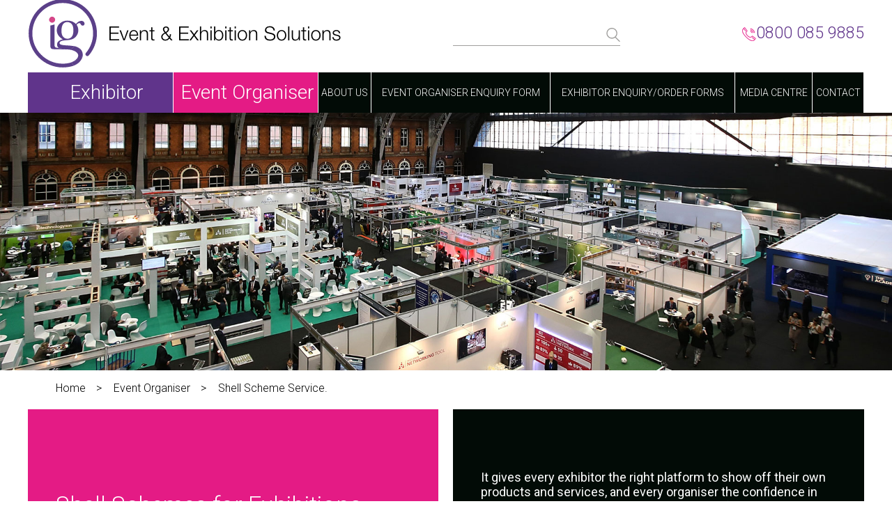

--- FILE ---
content_type: text/html; charset=utf-8
request_url: https://ig.events/event-organiser/shell-schemes
body_size: 5618
content:
<!DOCTYPE html>
  <!--[if IEMobile 7]><html class="no-js ie iem7" lang="en" dir="ltr"><![endif]-->
  <!--[if lte IE 6]><html class="no-js ie lt-ie9 lt-ie8 lt-ie7" lang="en" dir="ltr"><![endif]-->
  <!--[if (IE 7)&(!IEMobile)]><html class="no-js ie lt-ie9 lt-ie8" lang="en" dir="ltr"><![endif]-->
  <!--[if IE 8]><html class="no-js ie lt-ie9" lang="en" dir="ltr"><![endif]-->
  <!--[if (gte IE 9)|(gt IEMobile 7)]><html class="no-js ie" lang="en" dir="ltr" prefix="og: http://ogp.me/ns# article: http://ogp.me/ns/article# book: http://ogp.me/ns/book# profile: http://ogp.me/ns/profile# video: http://ogp.me/ns/video# product: http://ogp.me/ns/product# content: http://purl.org/rss/1.0/modules/content/ dc: http://purl.org/dc/terms/ foaf: http://xmlns.com/foaf/0.1/ rdfs: http://www.w3.org/2000/01/rdf-schema# sioc: http://rdfs.org/sioc/ns# sioct: http://rdfs.org/sioc/types# skos: http://www.w3.org/2004/02/skos/core# xsd: http://www.w3.org/2001/XMLSchema#"><![endif]-->
  <!--[if !IE]><!--><html class="no-js" lang="en" dir="ltr" prefix="og: http://ogp.me/ns# article: http://ogp.me/ns/article# book: http://ogp.me/ns/book# profile: http://ogp.me/ns/profile# video: http://ogp.me/ns/video# product: http://ogp.me/ns/product# content: http://purl.org/rss/1.0/modules/content/ dc: http://purl.org/dc/terms/ foaf: http://xmlns.com/foaf/0.1/ rdfs: http://www.w3.org/2000/01/rdf-schema# sioc: http://rdfs.org/sioc/ns# sioct: http://rdfs.org/sioc/types# skos: http://www.w3.org/2004/02/skos/core# xsd: http://www.w3.org/2001/XMLSchema#"><!--<![endif]-->
<head>
  <meta charset="utf-8"/>
<link rel="profile" href="http://www.w3.org/1999/xhtml/vocab"/>
<meta name="HandheldFriendly" content="true"/>
<meta name="MobileOptimized" content="width"/>
<meta http-equiv="cleartype" content="on"/>
<link rel="apple-touch-icon-precomposed" href="https://ig.events/sites/all/themes/omega/omega/apple-touch-icon-precomposed-72x72.png" sizes="72x72"/>
<link rel="apple-touch-icon-precomposed" href="https://ig.events/sites/all/themes/omega/omega/apple-touch-icon-precomposed-114x114.png" sizes="114x114"/>
<link rel="apple-touch-icon-precomposed" href="https://ig.events/sites/all/themes/omega/omega/apple-touch-icon-precomposed-144x144.png" sizes="144x144"/>
<link rel="apple-touch-icon-precomposed" href="https://ig.events/sites/all/themes/omega/omega/apple-touch-icon-precomposed.png"/>
<meta name="viewport" content="width=device-width"/>
<meta name="generator" content="Drupal 7 (https://www.drupal.org)"/>
<link rel="canonical" href="https://ig.events/event-organiser/shell-schemes"/>
<link rel="shortlink" href="https://ig.events/node/17"/>
<meta property="og:site_name" content="Index Group"/>
<meta property="og:type" content="article"/>
<meta property="og:url" content="https://ig.events/event-organiser/shell-schemes"/>
<meta property="og:title" content="Shell Schemes for Exhibitions"/>
<meta property="og:updated_time" content="2017-08-07T10:26:08+01:00"/>
<meta name="twitter:card" content="summary"/>
<meta name="twitter:url" content="https://ig.events/event-organiser/shell-schemes"/>
<meta name="twitter:title" content="Shell Schemes for Exhibitions"/>
<meta property="article:published_time" content="2015-09-07T09:38:46+01:00"/>
<meta property="article:modified_time" content="2017-08-07T10:26:08+01:00"/>
<meta itemprop="name" content="Shell Schemes for Exhibitions"/>
<meta name="dcterms.title" content="Shell Schemes for Exhibitions"/>
<meta name="dcterms.creator" content="admin"/>
<meta name="dcterms.date" content="2015-09-07T09:38+01:00"/>
<meta name="dcterms.type" content="Text"/>
<meta name="dcterms.format" content="text/html"/>
<meta name="dcterms.identifier" content="https://ig.events/event-organiser/shell-schemes"/>
<meta name="dcterms.language" content="en"/>
<link rel="shortcut icon" href="https://ig.events/sites/default/files/favicon.ico" type="image/vnd.microsoft.icon"/>
<meta name="dcterms.modified" content="2017-08-07T10:26+01:00"/>
  <title>Shell Schemes for Exhibitions | IG Events</title>
  <link type="text/css" rel="stylesheet" href="https://ig.events/sites/all/themes/omega/omega/css/modules/system/system.base.css?sv4n8q" media="all"/>
<link type="text/css" rel="stylesheet" href="https://ig.events/sites/all/themes/omega/omega/css/modules/system/system.menus.theme.css?sv4n8q" media="all"/>
<link type="text/css" rel="stylesheet" href="https://ig.events/sites/all/themes/omega/omega/css/modules/system/system.messages.theme.css?sv4n8q" media="all"/>
<link type="text/css" rel="stylesheet" href="https://ig.events/sites/all/themes/omega/omega/css/modules/system/system.theme.css?sv4n8q" media="all"/>
<link type="text/css" rel="stylesheet" href="https://ig.events/modules/node/node.css?sv4n8q" media="all"/>
<link type="text/css" rel="stylesheet" href="https://ig.events/sites/all/themes/omega/omega/css/modules/field/field.theme.css?sv4n8q" media="all"/>
<link type="text/css" rel="stylesheet" href="https://ig.events/sites/all/modules/picture/picture_wysiwyg.css?sv4n8q" media="all"/>
<link type="text/css" rel="stylesheet" href="https://ig.events/sites/all/themes/omega/omega/css/modules/search/search.theme.css?sv4n8q" media="all"/>
<link type="text/css" rel="stylesheet" href="https://ig.events/sites/all/modules/views/css/views.css?sv4n8q" media="all"/>
<link type="text/css" rel="stylesheet" href="https://ig.events/sites/all/themes/omega/omega/css/modules/user/user.base.css?sv4n8q" media="all"/>
<link type="text/css" rel="stylesheet" href="https://ig.events/sites/all/themes/omega/omega/css/modules/user/user.theme.css?sv4n8q" media="all"/>
<link type="text/css" rel="stylesheet" href="https://ig.events/sites/all/modules/ckeditor/css/ckeditor.css?sv4n8q" media="all"/>
<link type="text/css" rel="stylesheet" href="https://ig.events/sites/all/modules/ctools/css/ctools.css?sv4n8q" media="all"/>
<link type="text/css" rel="stylesheet" href="https://ig.events/sites/all/libraries/owl-carousel/owl.carousel.css?sv4n8q" media="all"/>
<link type="text/css" rel="stylesheet" href="https://ig.events/sites/all/libraries/owl-carousel/owl.theme.css?sv4n8q" media="all"/>
<link type="text/css" rel="stylesheet" href="https://ig.events/sites/all/themes/omega/omega/css/omega.development.css?sv4n8q" media="all"/>
<link type="text/css" rel="stylesheet" href="https://ig.events/sites/all/themes/index_group/css/index-group.normalize.css?sv4n8q" media="all"/>
<link type="text/css" rel="stylesheet" href="https://ig.events/sites/all/themes/index_group/css/index-group.hacks.css?sv4n8q" media="all"/>
<link type="text/css" rel="stylesheet" href="https://ig.events/sites/all/themes/index_group/css/index-group.styles.css?sv4n8q" media="all"/>

<!--[if lte IE 8]>
<link type="text/css" rel="stylesheet" href="https://ig.events/sites/all/themes/index_group/css/index-group.no-query.css?sv4n8q" media="all" />
<![endif]-->

  <link rel="preconnect" href="https://fonts.gstatic.com">
  <link href="https://fonts.googleapis.com/css2?family=Roboto:wght@300;400;500&display=swap" rel="stylesheet">
  <link rel="stylesheet" type="text/css" href="/sites/all/themes/index_group/css/styles.min.css">

  <script type="text/javascript" src="https://app.termly.io/embed.min.js" data-auto-block="on" data-website-uuid="65813661-1900-4e05-bfdf-b28f8ce744ef"></script>

  <script src="https://ig.events/sites/all/modules/jquery_update/replace/jquery/1.8/jquery.min.js?v=1.8.3"></script>
<script src="https://ig.events/misc/jquery-extend-3.4.0.js?v=1.8.3"></script>
<script src="https://ig.events/misc/jquery-html-prefilter-3.5.0-backport.js?v=1.8.3"></script>
<script src="https://ig.events/misc/jquery.once.js?v=1.2"></script>
<script src="https://ig.events/misc/drupal.js?sv4n8q"></script>
<script src="https://ig.events/sites/all/themes/omega/omega/js/no-js.js?sv4n8q"></script>
<script>document.createElement("picture");</script>
<script src="https://ig.events/sites/all/libraries/owl-carousel/owl.carousel.min.js?sv4n8q"></script>
<script src="https://ig.events/sites/all/themes/index_group/js/grunticon.loader.js?sv4n8q"></script>
<script src="https://ig.events/sites/all/themes/index_group/js/index-group.behaviors.js?sv4n8q"></script>
<script src="https://ig.events/sites/all/themes/index_group/js/jquery.rwdImageMaps.min.js?sv4n8q"></script>
<script src="https://ig.events/sites/all/themes/index_group/js/maphighlight.min.js?sv4n8q"></script>
<script src="https://ig.events/sites/all/themes/index_group/js/custom.js?sv4n8q"></script>
<script src="https://ig.events/sites/all/themes/index_group/js/jquery.sidr.min.js?sv4n8q"></script>
<script src="https://ig.events/sites/all/themes/index_group/fancybox/jquery.fancybox-1.3.4.js?sv4n8q"></script>
<script>jQuery.extend(Drupal.settings,{"basePath":"\/","pathPrefix":"","better_exposed_filters":{"views":{"image_carousel":{"displays":{"block_1":{"filters":[]}}}}},"urlIsAjaxTrusted":{"\/event-organiser\/shell-schemes":true}});</script>
  <script>(function(i,s,o,g,r,a,m){i['GoogleAnalyticsObject']=r;i[r]=i[r]||function(){(i[r].q=i[r].q||[]).push(arguments)},i[r].l=1*new Date();a=s.createElement(o),m=s.getElementsByTagName(o)[0];a.async=1;a.src=g;m.parentNode.insertBefore(a,m)})(window,document,'script','https://www.google-analytics.com/analytics.js','ga');ga('create','UA-73726938-1','auto');ga('send','pageview');</script>
</head>
<body class="html not-front not-logged-in page-node page-node- page-node-17 node-type-content-with-blocks event-organiser section-event-organiser">
  <a href="#main-content" class="element-invisible element-focusable">Skip to main content</a>
    
<div class="l-page">

  
<header class="l-header" role="banner">
  <div class="container">
    <div class="l-branding">
              <a href="/" title="Home" rel="home" class="site-logo">
          <img class="d-logo" src="/sites/all/themes/index_group/images/ig-events-logo.png" alt="Ig Events Logo"/>
          <img class="m-logo" src="/sites/all/themes/index_group/images/mobile-ig-events-logo.png" alt="Ig Events Logo"/>
        </a>
          </div>
      <div class="l-region l-region--header">
    <div id="block-search-form" role="search" class="block block--search block--search-form">
        <div class="block__content">
    <form class="search-block-form" action="/event-organiser/shell-schemes" method="post" id="search-block-form" accept-charset="UTF-8"><div><div class="container-inline">
      <h2 class="element-invisible">Search form</h2>
    <div class="form-item form-type-textfield form-item-search-block-form">
  <label class="element-invisible" for="edit-search-block-form--2">Search </label>
 <input title="Enter the terms you wish to search for." type="text" id="edit-search-block-form--2" name="search_block_form" value="" size="15" maxlength="128" class="form-text"/>
</div>
<div class="form-actions form-wrapper" id="edit-actions"><input type="submit" id="edit-submit" name="op" value="Search" class="form-submit"/></div><input type="hidden" name="form_build_id" value="form-eAQHZIY2yAln12eaq8RZ16kFxwWlZ6jtMJ8Sso-DXXk"/>
<input type="hidden" name="form_id" value="search_block_form"/>
</div>
</div></form>  </div>
</div>
<div id="block-block-1" class="block block--block header-tel block--block-1">
        <div class="block__content">
    <a href="tel:08000859885"><div class="creation-icon icon-telephone"></div>0800 085 9885</a>  </div>
</div>
<div id="block-block-4" class="block block--block mobile-icon block--block-4">
        <h2 class="block__title">Menu Icon</h2>
      <div class="block__content">
    <p><a class="creation icon icon-menu" href="#sidr-main" id="responsive-menu-button"><img src="/sites/all/themes/index_group/images/menu.png"/></a></p>
  </div>
</div>
  </div>
  </div>
    <div class="l-region l-region--navigation">
    <nav id="block-system-main-menu" role="navigation" class="block block--system block--menu block--system-main-menu">
      
  <ul class="menu"><li class="first expanded exhibitor nav-dropdown"><a href="/exhibitor">Exhibitor</a><ul class="menu"><li class="first leaf"><a href="/exhibitor/audio-visual-equipment-events"><i class="icon icon_audio"></i> Audio Visual</a></li>
<li class="leaf"><a href="/exhibitor/graphic-services-exhibitor"><i class="icon icon_graphics"></i> Graphic Services</a></li>
<li class="leaf"><a href="/exhibitor/custom-build"><i class="icon icon_Custom"></i> Custom Build</a></li>
<li class="leaf"><a href="/exhibitor/logistics-exhibitor"><i class="icon icon_logistics"></i> Logistics</a></li>
<li class="leaf"><a href="/exhibitor/electrical-lighting"><i class="icon icon_lighting"></i> Electrical/Lighting</a></li>
<li class="leaf"><a href="/exhibitor/shell-scheme-fittings-fixtures"><i class="icon icon_shell"></i> Shell Scheme Service</a></li>
<li class="leaf"><a href="/exhibitor/floor-covering"><i class="icon icon_floor"></i> Floor Covering</a></li>
<li class="leaf"><a href="/exhibitor/space-only-stand-hire"><i class="icon icon_floorplan"></i> Space Only Stand Hire</a></li>
<li class="leaf"><a href="/exhibitor/event-furniture"><i class="icon icon_furniture"></i> Furniture</a></li>
<li class="leaf"><a href="/gallery/exhibitor"><i class="icon icon_picture"></i> Gallery</a></li>
<li class="last leaf"><a href="/exhibitor/handbooks-brochures"><i class="icon icon_download"></i> Downloads</a></li>
</ul></li>
<li class="expanded active-trail event-organiser nav-dropdown"><a href="/event-organiser" class="event-organiser active-trail">Event Organiser</a><ul class="menu"><li class="first leaf"><a href="/event-organiser/audio-visual-equipment-events"><i class="icon icon_audio"></i> Audio Visual</a></li>
<li class="leaf"><a href="/event-organiser/conference-stands"><i class="icon icon_tools"></i> Conference Stands</a></li>
<li class="leaf"><a href="/event-organiser/custom-build"><i class="icon icon_Custom"></i> Custom Build</a></li>
<li class="leaf"><a href="/event-organiser/electrical-lighting"><i class="icon icon_lighting"></i> Electrical/Lighting</a></li>
<li class="leaf"><a href="/event-organiser/fitzin-system-organiser"><i class="icon icon_Fitzin"></i> FITZIN System</a></li>
<li class="leaf"><a href="/event-organiser/floor-covering"><i class="icon icon_floor"></i> Flooring</a></li>
<li class="leaf"><a href="/event-organiser/floorplan-services"><i class="icon icon_floorplan"></i> Floorplan Services</a></li>
<li class="leaf"><a href="/event-organiser/event-furniture"><i class="icon icon_furniture"></i> Furniture</a></li>
<li class="leaf"><a href="/event-organiser/graphic-services-organiser"><i class="icon icon_graphics"></i> Graphic Services</a></li>
<li class="leaf"><a href="/event-organiser/logistics-organiser"><i class="icon icon_logistics"></i> Logistics</a></li>
<li class="leaf"><a href="/event-organiser/poster-panel-panel-hire"><i class="icon icon_poster"></i> Poster Panel/Panel Hire</a></li>
<li class="leaf"><a href="/event-organiser/event-registration-services"><i class="icon icon_registration"></i> Registration</a></li>
<li class="leaf active-trail"><a href="/event-organiser/shell-schemes" class="active-trail active"><i class="icon icon_shell"></i> Shell Scheme Service</a></li>
<li class="leaf"><a href="/event-organiser/show-feature-areas"><i class="icon icon_speech"></i> Show Feature Areas</a></li>
<li class="last leaf"><a href="/gallery/organiser"><i class="icon icon_picture"></i> Gallery</a></li>
</ul></li>
<li class="leaf"><a href="/about-us">About Us</a></li>
<li class="leaf"><a href="/content/organiser-form">Event Organiser Enquiry Form</a></li>
<li class="expanded order-forms nav-dropdown-order-forms single nav-dropdown"><a href="/content/order-forms-0">Exhibitor Enquiry/Order Forms</a><ul class="menu"><li class="first leaf"><a href="/content/audio-visual-order-form">Audio Visual Order Form</a></li>
<li class="leaf"><a href="https://ig.events/content/floor-covering-order-form">Carpeting Order Form</a></li>
<li class="leaf"><a href="/content/electrical-order-form">Electrical Order Form</a></li>
<li class="leaf"><a href="http://www.indexgroupfurniture.org/home/start.asp?page=introduction" target="_blank">Furniture Catalogue</a></li>
<li class="leaf"><a href="/content/logistics-order-form">Logistics Order Form</a></li>
<li class="leaf"><a href="/content/nameboard">Nameboard</a></li>
<li class="leaf"><a href="/content/standfitting-order-form">Shell Scheme Additional Extras</a></li>
<li class="leaf"><a href="/exhibitor/content/graphics-options">Shell graphics options</a></li>
<li class="last leaf"><a href="http://ig.events/downloads">Downloads</a></li>
</ul></li>
<li class="leaf"><a href="/media-centre">Media Centre</a></li>
<li class="last leaf"><a href="/contact">Contact</a></li>
</ul></nav>
  </div>
</header>

  
      <div id="hero-image">
      <div class="field field--name-field-hero-image field--type-image field--label-hidden"><div class="field__items"><div class="field__item even"><img typeof="foaf:Image" src="https://ig.events/sites/default/files/Home%20Page%20Header_0.jpg" width="1920" height="555" alt=""/></div></div></div>    </div>
  
  <div id="carousel">
       </div>

  <div class="l-main">
    <div class="l-content" role="main">
            <h2 class="element-invisible">You are here</h2><ul class="breadcrumb"><li><a href="/">Home</a></li><li><a href="/event-organiser" class="event-organiser">Event Organiser</a></li><li> Shell Scheme Service</li></ul>      <a id="main-content"></a>
      <div class="messages messages--error"><h2 class="element-invisible">Error message</h2><em class="placeholder">Notice</em>: Undefined offset: 3 in <em class="placeholder">_menu_translate()</em> (line <em class="placeholder">788</em> of <em class="placeholder">/opt/bitnami/apache2/htdocs/includes/menu.inc</em>).</div>                        <article about="/event-organiser/shell-schemes" typeof="sioc:Item foaf:Document" role="article" class="node node--content-with-blocks node--full node--content-with-blocks--full">
      <header>
                  <span property="dc:title" content="Shell Schemes for Exhibitions " class="rdf-meta element-hidden"></span>    </header>
  
  
      <footer class="node__submitted">
            <p class="submitted"><span property="dc:date dc:created" content="2015-09-07T09:38:46+01:00" datatype="xsd:dateTime" rel="sioc:has_creator">Submitted by <span class="username" xml:lang="" about="/user/1" typeof="sioc:UserAccount" property="foaf:name" datatype="">admin</span> on Mon, 09/07/2015 - 09:38</span></p>
    </footer>
  
  <div class="node__content">
    <div class="field field--name-field-text-block-one field--type-text-long field--label-hidden">
    <div class="field-items">
  	 <h1>Shell Schemes for Exhibitions </h1>
          <div class="field-item even"><p>With over 50 years experience in supplying modular shell scheme services we have developed some unique benefits as a market leading supplier. Our patented FITZiN shell scheme system is second to none, providing a 21st century system for both exhibitor and organiser.</p>
      </div>
        
  </div>
</div>
<div class="field field--name-field-text-block-two field--type-text-long field--label-hidden"><div class="field__items"><div class="field__item even"><p>It gives every exhibitor the right platform to show off their own products and services, and every organiser the confidence in knowing their event is being supplied with a first class service and support.</p>

<p>We want all of our clients to feel valued and, if you're an organiser we want your clients to feel valued too, no matter what the size of the company!</p>

<p>Our goal is to make every exhibitor happy to re-book after receiving a first class service and being part of a successful event.</p>
</div></div></div><div class="field field--name-field-text-block-three field--type-text-long field--label-hidden"><div class="field__items"><div class="field__item even"><p class="rtecenter"><a href="http://ig.events/content/organiser-form"><img alt="" src="/sites/default/files/shell.png" style="height:75px; width:100px"/></a></p>

<p class="rtecenter"> </p>

<p class="rtecenter"><span style="font-size:10px"><a href="http://ig.events/content/organiser-form">Do you want to consider using our services at far less than you may think?</a></span></p>

<p class="rtecenter"><a href="/content/organiser-form"><strong>Click here to make an enquiry</strong></a></p>
</div></div></div>
<div class="field field--name-field-carousel-images field--type-node-reference field--label-hidden">
  <div class="owl-carousel view-image-carousel block--views-image-carousel-block-1">
          <div class="field-item">
        
<div class="item item-84">


<div class="views-field views-field-field-url">
	<div class="field-content">
		<a href="/gallery/organiser?field_category_tid=20"></a>
		<img typeof="foaf:Image" src="https://ig.events/sites/default/files/shell-organisers1.png" width="1039" height="724" alt="">
		<span class="more">View more</span>
	</div>
</div>

</div>
      </div>
          <div class="field-item">
        
<div class="item item-85">


<div class="views-field views-field-field-url">
	<div class="field-content">
		<a href="/gallery/organiser?field_category_tid=20"></a>
		<img typeof="foaf:Image" src="https://ig.events/sites/default/files/shell-organisers2_0.png" width="1039" height="724" alt="">
		<span class="more">View more</span>
	</div>
</div>

</div>
      </div>
          <div class="field-item">
        
<div class="item item-86">


<div class="views-field views-field-field-url">
	<div class="field-content">
		<a href="/gallery/organiser?field_category_tid=20"></a>
		<img typeof="foaf:Image" src="https://ig.events/sites/default/files/shell-organisers3.png" width="1039" height="724" alt="">
		<span class="more">View more</span>
	</div>
</div>

</div>
      </div>
          <div class="field-item">
        
<div class="item item-121">


<div class="views-field views-field-field-url">
	<div class="field-content">
		<a href="/gallery/organiser?field_category_tid=20"></a>
		<img typeof="foaf:Image" src="https://ig.events/sites/default/files/1_3.png" width="1039" height="724" alt="">
		<span class="more">View more</span>
	</div>
</div>

</div>
      </div>
          <div class="field-item">
        
<div class="item item-122">


<div class="views-field views-field-field-url">
	<div class="field-content">
		<a href="/gallery/organiser?field_category_tid=20"></a>
		<img typeof="foaf:Image" src="https://ig.events/sites/default/files/2_3.png" width="1039" height="724" alt="">
		<span class="more">View more</span>
	</div>
</div>

</div>
      </div>
      </div>
</div>
  </div>

    </article>
          </div>
  </div>

  
<footer class="l-footer" role="contentinfo">
    <div class="l-region l-region--footer">
    <div id="block-block-3" class="block block--block block--block-3">
        <div class="block__content">
    <p>Tel. 0800 085 9885 &nbsp; &nbsp; &nbsp; &nbsp; <a onClick="ga('send', 'event','Email Link', 'Footer', 'sales@');" href="mailto:sales@indexgroup.org">sales@indexgroup.org</a> &nbsp; &nbsp; &nbsp; &nbsp;
<a href="/privacy-policy" target="_blank">View our privacy policy here</a></p>

<div class="social-links">
    <p>Follow IG on</p>
    <a href="https://www.instagram.com/ig.event.exhibition.solutions/" target="_blank" class="creation-icon icon-instagram" data-grunticon-embed></a>
    <a href="https://www.linkedin.com/company/ig-events-exhibition-solutions/?viewAsMember=true " target="_blank" class="creation-icon icon-linkedin" data-grunticon-embed></a>
</div>

<p>&copy; Copyright Index group Ltd 2016</p>
  </div>
</div>
  </div>
</footer>

</div>
  <script src="https://ig.events/sites/all/modules/picture/picturefill2/picturefill.min.js?v=2.3.1"></script>
<script src="https://ig.events/sites/all/modules/picture/picture.min.js?v=7.78"></script>
</body>
</html>


--- FILE ---
content_type: text/css
request_url: https://ig.events/sites/all/themes/omega/omega/css/omega.development.css?sv4n8q
body_size: 403
content:
.omega-browser-width {
  -moz-border-radius: 5px;
  -webkit-border-radius: 5px;
  border-radius: 5px;
  background: url('../images/rgbapng/000000bf-5.png?1382488163');
  background: rgba(0, 0, 0, 0.75);
  z-index: 1000;
  position: fixed;
  bottom: 0;
  right: 0;
  font-family: 'Lucida Grande', 'Lucida Sans Unicode', sans-serif;
  font-size: 13px;
  color: #fff;
  max-width: 100%;
  margin: 5px;
  padding: 5px 10px;
}

.region--debug {
  background: url('../images/rgbapng/0000001a-5.png?1382488163');
  background: rgba(0, 0, 0, 0.1);
  position: relative;
  min-height: 29px;
  outline: 1px dashed #ccc;
}
.region--debug:before {
  -moz-border-radius: 3px;
  -webkit-border-radius: 3px;
  border-radius: 3px;
  background: url('../images/rgbapng/077dc3bf-5.png?1382488163');
  background: rgba(7, 125, 195, 0.75);
  font-family: 'Lucida Grande', 'Lucida Sans Unicode', sans-serif;
  font-size: 11px;
  z-index: 50;
  position: absolute;
  right: 5px;
  top: 5px;
  padding: 3px 6px;
  color: #fff;
}


--- FILE ---
content_type: text/css
request_url: https://ig.events/sites/all/themes/index_group/css/index-group.normalize.css?sv4n8q
body_size: 1507
content:
/*! normalize.css v3.0.0 | MIT License | git.io/normalize */
/*! normalize.css v3.0.0 | HTML5 Display Definitions | MIT License | git.io/normalize */
/* line 9, ../../../../../../../.rbenv/versions/2.3.0/lib/ruby/gems/2.3.0/gems/compass-normalize-1.5/stylesheets/normalize/_html5.scss */
article,
aside,
details,
figcaption,
figure,
footer,
header,
hgroup,
main,
nav,
section,
summary {
  display: block; }

/* line 29, ../../../../../../../.rbenv/versions/2.3.0/lib/ruby/gems/2.3.0/gems/compass-normalize-1.5/stylesheets/normalize/_html5.scss */
audio,
canvas,
progress,
video {
  display: inline-block;
  vertical-align: baseline; }

/* line 40, ../../../../../../../.rbenv/versions/2.3.0/lib/ruby/gems/2.3.0/gems/compass-normalize-1.5/stylesheets/normalize/_html5.scss */
audio:not([controls]) {
  display: none;
  height: 0; }

/* line 47, ../../../../../../../.rbenv/versions/2.3.0/lib/ruby/gems/2.3.0/gems/compass-normalize-1.5/stylesheets/normalize/_html5.scss */
[hidden],
template {
  display: none; }

/*! normalize.css v3.0.0 | Base | MIT License | git.io/normalize */
/* line 11, ../../../../../../../.rbenv/versions/2.3.0/lib/ruby/gems/2.3.0/gems/compass-normalize-1.5/stylesheets/normalize/_base.scss */
html {
  font-family: sans-serif;
  -webkit-text-size-adjust: 100%;
  -ms-text-size-adjust: 100%; }

/* line 19, ../../../../../../../.rbenv/versions/2.3.0/lib/ruby/gems/2.3.0/gems/compass-normalize-1.5/stylesheets/normalize/_base.scss */
body {
  margin: 0; }

/*! normalize.css v3.0.0 | Links | MIT License | git.io/normalize */
/* line 9, ../../../../../../../.rbenv/versions/2.3.0/lib/ruby/gems/2.3.0/gems/compass-normalize-1.5/stylesheets/normalize/_links.scss */
a {
  background: transparent; }

/* line 15, ../../../../../../../.rbenv/versions/2.3.0/lib/ruby/gems/2.3.0/gems/compass-normalize-1.5/stylesheets/normalize/_links.scss */
a:active,
a:hover {
  outline: 0; }

/*! normalize.css v3.0.0 | Typography | MIT License | git.io/normalize */
/* line 9, ../../../../../../../.rbenv/versions/2.3.0/lib/ruby/gems/2.3.0/gems/compass-normalize-1.5/stylesheets/normalize/_typography.scss */
abbr[title] {
  border-bottom: 1px dotted; }

/* line 15, ../../../../../../../.rbenv/versions/2.3.0/lib/ruby/gems/2.3.0/gems/compass-normalize-1.5/stylesheets/normalize/_typography.scss */
b,
strong {
  font-weight: bold; }

/* line 22, ../../../../../../../.rbenv/versions/2.3.0/lib/ruby/gems/2.3.0/gems/compass-normalize-1.5/stylesheets/normalize/_typography.scss */
dfn {
  font-style: italic; }

/* line 29, ../../../../../../../.rbenv/versions/2.3.0/lib/ruby/gems/2.3.0/gems/compass-normalize-1.5/stylesheets/normalize/_typography.scss */
h1 {
  font-size: 2em;
  margin: 0.67em 0; }

/* line 36, ../../../../../../../.rbenv/versions/2.3.0/lib/ruby/gems/2.3.0/gems/compass-normalize-1.5/stylesheets/normalize/_typography.scss */
mark {
  background: #ff0;
  color: #000; }

/* line 43, ../../../../../../../.rbenv/versions/2.3.0/lib/ruby/gems/2.3.0/gems/compass-normalize-1.5/stylesheets/normalize/_typography.scss */
small {
  font-size: 80%; }

/* line 49, ../../../../../../../.rbenv/versions/2.3.0/lib/ruby/gems/2.3.0/gems/compass-normalize-1.5/stylesheets/normalize/_typography.scss */
sub,
sup {
  font-size: 75%;
  line-height: 0;
  position: relative;
  vertical-align: baseline; }

/* line 57, ../../../../../../../.rbenv/versions/2.3.0/lib/ruby/gems/2.3.0/gems/compass-normalize-1.5/stylesheets/normalize/_typography.scss */
sup {
  top: -0.5em; }

/* line 61, ../../../../../../../.rbenv/versions/2.3.0/lib/ruby/gems/2.3.0/gems/compass-normalize-1.5/stylesheets/normalize/_typography.scss */
sub {
  bottom: -0.25em; }

/*! normalize.css v3.0.0 | Embedded Content | MIT License | git.io/normalize */
/* line 9, ../../../../../../../.rbenv/versions/2.3.0/lib/ruby/gems/2.3.0/gems/compass-normalize-1.5/stylesheets/normalize/_embeds.scss */
img {
  border: 0; }

/* line 15, ../../../../../../../.rbenv/versions/2.3.0/lib/ruby/gems/2.3.0/gems/compass-normalize-1.5/stylesheets/normalize/_embeds.scss */
svg:not(:root) {
  overflow: hidden; }

/*! normalize.css v3.0.0 | Figures | MIT License | git.io/normalize */
/* line 9, ../../../../../../../.rbenv/versions/2.3.0/lib/ruby/gems/2.3.0/gems/compass-normalize-1.5/stylesheets/normalize/_groups.scss */
figure {
  margin: 1em 40px; }

/* line 15, ../../../../../../../.rbenv/versions/2.3.0/lib/ruby/gems/2.3.0/gems/compass-normalize-1.5/stylesheets/normalize/_groups.scss */
hr {
  -moz-box-sizing: content-box;
  box-sizing: content-box;
  height: 0; }

/* line 23, ../../../../../../../.rbenv/versions/2.3.0/lib/ruby/gems/2.3.0/gems/compass-normalize-1.5/stylesheets/normalize/_groups.scss */
pre {
  overflow: auto; }

/* line 29, ../../../../../../../.rbenv/versions/2.3.0/lib/ruby/gems/2.3.0/gems/compass-normalize-1.5/stylesheets/normalize/_groups.scss */
code,
kbd,
pre,
samp {
  font-family: monospace, monospace;
  font-size: 1em; }

/*! normalize.css v3.0.0 | Forms | MIT License | git.io/normalize */
/* line 15, ../../../../../../../.rbenv/versions/2.3.0/lib/ruby/gems/2.3.0/gems/compass-normalize-1.5/stylesheets/normalize/_forms.scss */
button,
input,
optgroup,
select,
textarea {
  color: inherit;
  font: inherit;
  margin: 0; }

/* line 27, ../../../../../../../.rbenv/versions/2.3.0/lib/ruby/gems/2.3.0/gems/compass-normalize-1.5/stylesheets/normalize/_forms.scss */
button {
  overflow: visible; }

/* line 36, ../../../../../../../.rbenv/versions/2.3.0/lib/ruby/gems/2.3.0/gems/compass-normalize-1.5/stylesheets/normalize/_forms.scss */
button,
select {
  text-transform: none; }

/* line 47, ../../../../../../../.rbenv/versions/2.3.0/lib/ruby/gems/2.3.0/gems/compass-normalize-1.5/stylesheets/normalize/_forms.scss */
button,
html input[type="button"],
input[type="reset"],
input[type="submit"] {
  -webkit-appearance: button;
  cursor: pointer; }

/* line 57, ../../../../../../../.rbenv/versions/2.3.0/lib/ruby/gems/2.3.0/gems/compass-normalize-1.5/stylesheets/normalize/_forms.scss */
button[disabled],
html input[disabled] {
  cursor: default; }

/* line 64, ../../../../../../../.rbenv/versions/2.3.0/lib/ruby/gems/2.3.0/gems/compass-normalize-1.5/stylesheets/normalize/_forms.scss */
button::-moz-focus-inner,
input::-moz-focus-inner {
  border: 0;
  padding: 0; }

/* line 73, ../../../../../../../.rbenv/versions/2.3.0/lib/ruby/gems/2.3.0/gems/compass-normalize-1.5/stylesheets/normalize/_forms.scss */
input {
  line-height: normal; }

/* line 83, ../../../../../../../.rbenv/versions/2.3.0/lib/ruby/gems/2.3.0/gems/compass-normalize-1.5/stylesheets/normalize/_forms.scss */
input[type="checkbox"],
input[type="radio"] {
  box-sizing: border-box;
  padding: 0; }

/* line 93, ../../../../../../../.rbenv/versions/2.3.0/lib/ruby/gems/2.3.0/gems/compass-normalize-1.5/stylesheets/normalize/_forms.scss */
input[type="number"]::-webkit-inner-spin-button,
input[type="number"]::-webkit-outer-spin-button {
  height: auto; }

/* line 102, ../../../../../../../.rbenv/versions/2.3.0/lib/ruby/gems/2.3.0/gems/compass-normalize-1.5/stylesheets/normalize/_forms.scss */
input[type="search"] {
  -webkit-appearance: textfield;
  -moz-box-sizing: content-box;
  -webkit-box-sizing: content-box;
  box-sizing: content-box; }

/* line 113, ../../../../../../../.rbenv/versions/2.3.0/lib/ruby/gems/2.3.0/gems/compass-normalize-1.5/stylesheets/normalize/_forms.scss */
input[type="search"]::-webkit-search-cancel-button,
input[type="search"]::-webkit-search-decoration {
  -webkit-appearance: none; }

/* line 120, ../../../../../../../.rbenv/versions/2.3.0/lib/ruby/gems/2.3.0/gems/compass-normalize-1.5/stylesheets/normalize/_forms.scss */
fieldset {
  border: 1px solid #c0c0c0;
  margin: 0 2px;
  padding: 0.35em 0.625em 0.75em; }

/* line 129, ../../../../../../../.rbenv/versions/2.3.0/lib/ruby/gems/2.3.0/gems/compass-normalize-1.5/stylesheets/normalize/_forms.scss */
legend {
  border: 0;
  padding: 0; }

/* line 136, ../../../../../../../.rbenv/versions/2.3.0/lib/ruby/gems/2.3.0/gems/compass-normalize-1.5/stylesheets/normalize/_forms.scss */
textarea {
  overflow: auto; }

/* line 143, ../../../../../../../.rbenv/versions/2.3.0/lib/ruby/gems/2.3.0/gems/compass-normalize-1.5/stylesheets/normalize/_forms.scss */
optgroup {
  font-weight: bold; }

/*! normalize.css v3.0.0 | Tables | MIT License | git.io/normalize */
/* line 9, ../../../../../../../.rbenv/versions/2.3.0/lib/ruby/gems/2.3.0/gems/compass-normalize-1.5/stylesheets/normalize/_tables.scss */
table {
  border-collapse: collapse;
  border-spacing: 0; }

/* line 14, ../../../../../../../.rbenv/versions/2.3.0/lib/ruby/gems/2.3.0/gems/compass-normalize-1.5/stylesheets/normalize/_tables.scss */
td,
th {
  padding: 0; }

/* line 1, ../../../../../../../.rbenv/versions/2.3.0/lib/ruby/gems/2.3.0/gems/toolkit-2.9.0/stylesheets/toolkit/_kickstart.scss */
html {
  -moz-box-sizing: border-box;
  box-sizing: border-box; }

/* line 11, ../../../../../../../.rbenv/versions/2.3.0/lib/ruby/gems/2.3.0/gems/toolkit-2.9.0/stylesheets/toolkit/_kickstart.scss */
*, *:before, *:after {
  box-sizing: inherit; }

/* line 15, ../../../../../../../.rbenv/versions/2.3.0/lib/ruby/gems/2.3.0/gems/toolkit-2.9.0/stylesheets/toolkit/_kickstart.scss */
embed,
img,
object,
video {
  max-width: 100%;
  height: auto; }

/*# sourceMappingURL=index-group.normalize.css.map */


--- FILE ---
content_type: text/css
request_url: https://ig.events/sites/all/themes/index_group/css/index-group.hacks.css?sv4n8q
body_size: 215
content:
@media all and (max-width: 800px) {
  /* line 3, ../sass/index-group.hacks.scss */
  #toolbar, #admin-menu {
    display: none; }

  /* line 8, ../sass/index-group.hacks.scss */
  html body.toolbar, html body.admin-menu {
    padding-top: 0 !important;
    margin-top: 0 !important; } }

/*# sourceMappingURL=index-group.hacks.css.map */


--- FILE ---
content_type: text/css
request_url: https://ig.events/sites/all/themes/index_group/css/index-group.styles.css?sv4n8q
body_size: 21091
content:
/*
    Example usage: 
    @include animation(10s, 5s, changecolour)
 */
@import url(../fonts/icons.css);
@-webkit-keyframes slideUp {
  0% {
    transform: translateY(100%);
    opacity: 0; }
  100% {
    transform: translateY(0px);
    opacity: 1; } }
@-moz-keyframes slideUp {
  0% {
    transform: translateY(100%);
    opacity: 0; }
  100% {
    transform: translateY(0px);
    opacity: 1; } }
@-o-keyframes slideUp {
  0% {
    transform: translateY(100%);
    opacity: 0; }
  100% {
    transform: translateY(0px);
    opacity: 1; } }
@keyframes slideUp {
  0% {
    transform: translateY(100%);
    opacity: 0; }
  100% {
    transform: translateY(0px);
    opacity: 1; } }
@-webkit-keyframes rotate90 {
  0% {
    -ms-transform: rotate(0deg);
    /* IE 9 */
    -webkit-transform: rotate(0deg);
    /* Chrome, Safari, Opera */
    transform: rotate(0deg); }
  100% {
    -ms-transform: rotate(90deg);
    /* IE 9 */
    -webkit-transform: rotate(90deg);
    /* Chrome, Safari, Opera */
    transform: rotate(90deg); } }
@-moz-keyframes rotate90 {
  0% {
    -ms-transform: rotate(0deg);
    /* IE 9 */
    -webkit-transform: rotate(0deg);
    /* Chrome, Safari, Opera */
    transform: rotate(0deg); }
  100% {
    -ms-transform: rotate(90deg);
    /* IE 9 */
    -webkit-transform: rotate(90deg);
    /* Chrome, Safari, Opera */
    transform: rotate(90deg); } }
@-o-keyframes rotate90 {
  0% {
    -ms-transform: rotate(0deg);
    /* IE 9 */
    -webkit-transform: rotate(0deg);
    /* Chrome, Safari, Opera */
    transform: rotate(0deg); }
  100% {
    -ms-transform: rotate(90deg);
    /* IE 9 */
    -webkit-transform: rotate(90deg);
    /* Chrome, Safari, Opera */
    transform: rotate(90deg); } }
@keyframes rotate90 {
  0% {
    -ms-transform: rotate(0deg);
    /* IE 9 */
    -webkit-transform: rotate(0deg);
    /* Chrome, Safari, Opera */
    transform: rotate(0deg); }
  100% {
    -ms-transform: rotate(90deg);
    /* IE 9 */
    -webkit-transform: rotate(90deg);
    /* Chrome, Safari, Opera */
    transform: rotate(90deg); } }
/*********************
  Responsive Mixins
********************/
/*
@include breakpoint(sm){
  //Do something for anything larger than a tablet
}
*/
/*********************
 END -- RESPONSIVE MIXINS
*********************/
/*********************
 BACKGROUND OPACITY
*********************/
/*
element {
     @include background-opacity(#333, 0.5);
}
*/
/*********************
 END - BACKGROUND OPACITY
*********************/
/*********************
 SVG Background images with PNG & PNG Retina fallback
/*********************/
/*********************
 END SVG Background images with PNG & PNG Retina fallback
*********************/
/*********************
 Opacity Mixin for cross browsers, supports down it IE5.. LOLS
*********************/
/*********************
 END -- Opacity Mixin for cross browsers, supports down it IE5.. LOLS
*********************/
/*********************
 Transitions
/*********************/
/*********************
  END -- transitions
/*********************/
/*********************
 CLEAR FIX
*********************/
/* line 150, ../sass/abstractions/_mixins.scss */
.l-content, .multiblock, footer.l-footer, header.l-header, .view-media-centre, .view-media-centre .view-filters, .node-type-webform .node__content .webform-component--bottom, .node-type-webform .node__content .webform-component--bottom--left, .node-type-webform .node__content .webform-component--bottom--right, .node-type-webform .node__content .left, .node-type-webform .node__content .right, .node-type-webform .node__content .webform-component--right, .node-type-webform .node__content .webform-component--top-right, .node-type-webform .node__content .webform-component--left, .node-type-webform .node__content .webform-component--top-left, .page-node-371 .node__content .webform-component--right, .page-node-371 .node__content .webform-component--left, .page-node-442 .node__content .webform-component--right, .page-node-442 .node__content .webform-component--left {
  *zoom: 1; }
  /* line 152, ../sass/abstractions/_mixins.scss */
  .l-content:before, .multiblock:before, footer.l-footer:before, header.l-header:before, .view-media-centre:before, .view-media-centre .view-filters:before, .node-type-webform .node__content .webform-component--bottom:before, .node-type-webform .node__content .webform-component--bottom--left:before, .node-type-webform .node__content .webform-component--bottom--right:before, .node-type-webform .node__content .left:before, .node-type-webform .node__content .right:before, .node-type-webform .node__content .webform-component--right:before, .node-type-webform .node__content .webform-component--top-right:before, .node-type-webform .node__content .webform-component--left:before, .node-type-webform .node__content .webform-component--top-left:before, .page-node-371 .node__content .webform-component--right:before, .page-node-371 .node__content .webform-component--left:before, .page-node-442 .node__content .webform-component--right:before, .page-node-442 .node__content .webform-component--left:before, .l-content:after, .multiblock:after, footer.l-footer:after, header.l-header:after, .view-media-centre:after, .view-media-centre .view-filters:after, .node-type-webform .node__content .webform-component--bottom:after, .node-type-webform .node__content .webform-component--bottom--left:after, .node-type-webform .node__content .webform-component--bottom--right:after, .node-type-webform .node__content .left:after, .node-type-webform .node__content .right:after, .node-type-webform .node__content .webform-component--right:after, .node-type-webform .node__content .webform-component--top-right:after, .node-type-webform .node__content .webform-component--left:after, .node-type-webform .node__content .webform-component--top-left:after, .page-node-371 .node__content .webform-component--right:after, .page-node-371 .node__content .webform-component--left:after, .page-node-442 .node__content .webform-component--right:after, .page-node-442 .node__content .webform-component--left:after {
    content: " ";
    display: table; }
  /* line 156, ../sass/abstractions/_mixins.scss */
  .l-content:after, .multiblock:after, footer.l-footer:after, header.l-header:after, .view-media-centre:after, .view-media-centre .view-filters:after, .node-type-webform .node__content .webform-component--bottom:after, .node-type-webform .node__content .webform-component--bottom--left:after, .node-type-webform .node__content .webform-component--bottom--right:after, .node-type-webform .node__content .left:after, .node-type-webform .node__content .right:after, .node-type-webform .node__content .webform-component--right:after, .node-type-webform .node__content .webform-component--top-right:after, .node-type-webform .node__content .webform-component--left:after, .node-type-webform .node__content .webform-component--top-left:after, .page-node-371 .node__content .webform-component--right:after, .page-node-371 .node__content .webform-component--left:after, .page-node-442 .node__content .webform-component--right:after, .page-node-442 .node__content .webform-component--left:after {
    clear: both; }

/*********************
  END -- CLEARFIX
*********************/
/*********************
  Px to REM with pixel fallback for IE8
*********************/
/*********************
  END -- Px to REM with pixel fallback for IE8
*********************/
/* line 267, ../sass/abstractions/_mixins.scss */
button, .view-image-carousel span.more, a.button, .view-media-centre .view-content .button, .button-view, .button-view-less, .page-gallery-exhibitor .view-media-centre .media-wrapper .button-view {
  background: #e41bad;
  /* Old browsers */
  /* IE9 SVG, needs conditional override of 'filter' to 'none' */
  background: url([data-uri]);
  background: -moz-linear-gradient(top, #e41bad 0%, #e41b8c 100%);
  /* FF3.6+ */
  background: -webkit-gradient(linear, left top, left bottom, color-stop(0%, #e41bad), color-stop(100%, #e41b8c));
  /* Chrome,Safari4+ */
  background: -webkit-linear-gradient(top, #e41bad 0%, #e41b8c 100%);
  /* Chrome10+,Safari5.1+ */
  background: -o-linear-gradient(top, #e41bad 0%, #e41b8c 100%);
  /* Opera 11.10+ */
  background: -ms-linear-gradient(top, #e41bad 0%, #e41b8c 100%);
  /* IE10+ */
  background: linear-gradient(to bottom, #e41bad 0%, #e41b8c 100%);
  /* W3C */
  filter: progid:DXImageTransform.Microsoft.gradient( startColorstr='#e41bad', endColorstr='#e41b8c',GradientType=0 );
  /* IE6-8 */ }

/*********************
  Buttom Theme
*********************/
/*********************
  END -- Button Theme
*********************/
/* line 1, ../sass/base/_forms.scss */
input {
  width: 100%; }

/* line 1, ../sass/base/_media.scss */
img, media {
  max-width: 100%; }

/* line 7, ../sass/base/_typography.scss */
body {
  font-family: 'Roboto', sans-serif;
  font-weight: 300;
  -webkit-font-smoothing: antialiased; }

/* line 13, ../sass/base/_typography.scss */
h1, h2, address, h3, .view-media-centre .view-filters label, h4, h5, h6 {
  font-weight: 300;
  -webkit-font-smoothing: antialiased; }

/* line 18, ../sass/base/_typography.scss */
h3, .view-media-centre .view-filters label {
  font-size: 16px;
  font-size: 1rem;
  font-weight: 500; }
  @media (min-width: 1024px) {
    /* line 18, ../sass/base/_typography.scss */
    h3, .view-media-centre .view-filters label {
      font-size: 18px;
      font-size: 1.125rem; } }
  @media (min-width: 1200px) {
    /* line 18, ../sass/base/_typography.scss */
    h3, .view-media-centre .view-filters label {
      font-size: 26px;
      font-size: 1.625rem; } }

/* line 30, ../sass/base/_typography.scss */
h2, address {
  font-size: 20px;
  font-size: 1.25rem; }
  @media (min-width: 1024px) {
    /* line 30, ../sass/base/_typography.scss */
    h2, address {
      font-size: 30px;
      font-size: 1.875rem; } }
  /* line 36, ../sass/base/_typography.scss */
  h2.page-title, address.page-title {
    margin-top: 10px; }

/* line 40, ../sass/base/_typography.scss */
h1 {
  font-size: 20px;
  font-size: 1.25rem; }
  @media (min-width: 1024px) {
    /* line 40, ../sass/base/_typography.scss */
    h1 {
      font-size: 34px;
      font-size: 2.125rem; } }

/* line 48, ../sass/base/_typography.scss */
a {
  color: inherit;
  font-weight: 300;
  text-decoration: none; }
  /* line 52, ../sass/base/_typography.scss */
  a:hover {
    color: #d9d9d9;
    -webkit-transition: all 0.3s ease-in-out;
    -moz-transition: all 0.3s ease-in-out;
    -ms-transition: all 0.3s ease-in-out;
    -o-transition: all 0.3s ease-in-out;
    transition: all 0.3s ease-in-out; }

/* line 59, ../sass/base/_typography.scss */
b, strong {
  font-weight: 300; }

/* line 63, ../sass/base/_typography.scss */
p {
  font-weight: 300;
  font-size: 14px;
  font-size: 0.875rem; }
  @media (min-width: 768px) {
    /* line 63, ../sass/base/_typography.scss */
    p {
      font-size: 11px;
      font-size: 0.6875rem; } }
  @media (min-width: 1024px) {
    /* line 63, ../sass/base/_typography.scss */
    p {
      font-size: 13px;
      font-size: 0.8125rem; } }
  @media (min-width: 1200px) {
    /* line 63, ../sass/base/_typography.scss */
    p {
      font-size: 18px;
      font-size: 1.125rem; } }
  /* line 77, ../sass/base/_typography.scss */
  p.light {
    font-weight: 300; }

/* line 82, ../sass/base/_typography.scss */
address {
  font-weight: 400; }

/* line 89, ../sass/base/_typography.scss */
button, .view-image-carousel span.more, a.button, .view-media-centre .view-content .button, .button-view, .button-view-less {
  text-decoration: none;
  background-color: #e41b85;
  color: #ffffff;
  border-radius: 30px;
  border: solid 1px #b6166a;
  padding: 15px 45px 15px 45px;
  font-weight: 500;
  font-size: 18px;
  font-size: 1.125rem;
  -webkit-transition: all 0.3s ease-in-out;
  -moz-transition: all 0.3s ease-in-out;
  -ms-transition: all 0.3s ease-in-out;
  -o-transition: all 0.3s ease-in-out;
  transition: all 0.3s ease-in-out; }
  /* line 101, ../sass/base/_typography.scss */
  button.small, .view-image-carousel span.small.more, a.button.small, .view-media-centre .view-content .small.button, .button-view.small, .button-view-less.small {
    padding-top: 10px;
    padding-bottom: 10px;
    display: inline-block; }
  /* line 107, ../sass/base/_typography.scss */
  button:focus, .view-image-carousel span.more:focus, a.button:focus, .view-media-centre .view-content .button:focus, .button-view:focus, .button-view-less:focus {
    outline: none;
    border: none; }
  /* line 112, ../sass/base/_typography.scss */
  button:hover, .view-image-carousel span.more:hover, a.button:hover, .view-media-centre .view-content .button:hover, .button-view:hover, .button-view-less:hover {
    background: #60348b;
    border: solid 1px #462666;
    -webkit-transition: all 0.3s ease-in-out;
    -moz-transition: all 0.3s ease-in-out;
    -ms-transition: all 0.3s ease-in-out;
    -o-transition: all 0.3s ease-in-out;
    transition: all 0.3s ease-in-out; }

/* Media centre page, where case studies, news posts ets situate */
/* line 3, ../sass/components/_articles.scss */
.section-media-centre article {
  width: 100%;
  display: inline-block; }
/* line 8, ../sass/components/_articles.scss */
.section-media-centre .views-row {
  margin-bottom: 20px; }

/* line 13, ../sass/components/_articles.scss */
.l-content {
  padding-bottom: 30px; }

/* line 18, ../sass/components/_articles.scss */
#block-views-case-studies-block {
  width: 100%;
  float: right;
  margin-left: 0;
  margin-right: 0;
  clear: none; }
  @media (min-width: 768px) {
    /* line 18, ../sass/components/_articles.scss */
    #block-views-case-studies-block {
      width: 49.15254%;
      float: left;
      margin-right: -100%;
      margin-left: 0;
      clear: none; } }
  @media (min-width: 1200px) {
    /* line 18, ../sass/components/_articles.scss */
    #block-views-case-studies-block {
      width: 66.10169%;
      float: left;
      margin-right: -100%;
      margin-left: 0;
      clear: none; } }
  /* line 27, ../sass/components/_articles.scss */
  #block-views-case-studies-block h3, #block-views-case-studies-block .view-media-centre .view-filters label, .view-media-centre .view-filters #block-views-case-studies-block label {
    margin-bottom: 0px; }

/* line 33, ../sass/components/_articles.scss */
#block-views-news-block {
  width: 100%;
  float: right;
  margin-left: 0;
  margin-right: 0;
  clear: none; }
  @media (min-width: 768px) {
    /* line 33, ../sass/components/_articles.scss */
    #block-views-news-block {
      width: 49.15254%;
      float: right;
      margin-left: 0;
      margin-right: 0;
      clear: none; } }
  @media (min-width: 1200px) {
    /* line 33, ../sass/components/_articles.scss */
    #block-views-news-block {
      width: 32.20339%;
      float: right;
      margin-left: 0;
      margin-right: 0;
      clear: none; } }
  /* line 43, ../sass/components/_articles.scss */
  #block-views-news-block .views-row {
    position: relative;
    text-align: center; }
    /* line 48, ../sass/components/_articles.scss */
    #block-views-news-block .views-row:hover .backdrop {
      background-color: #ffffff;
      /* The Fallback */
      background-color: rgba(255, 255, 255, 0.85); }
  /* line 54, ../sass/components/_articles.scss */
  #block-views-news-block .backdrop {
    background-color: #ffffff;
    /* The Fallback */
    background-color: rgba(255, 255, 255, 0.7);
    position: absolute;
    top: 0;
    left: 0;
    height: 100%;
    width: 100%;
    z-index: 0; }
  /* line 65, ../sass/components/_articles.scss */
  #block-views-news-block img {
    width: 100%; }
  /* line 69, ../sass/components/_articles.scss */
  #block-views-news-block .copy {
    padding-left: 15px;
    padding-right: 15px;
    position: absolute;
    top: 20%;
    bottom: 0px;
    left: 0;
    right: 0;
    margin: auto;
    color: #020b06;
    z-index: 1; }
    /* line 81, ../sass/components/_articles.scss */
    #block-views-news-block .copy h3, #block-views-news-block .copy .view-media-centre .view-filters label, .view-media-centre .view-filters #block-views-news-block .copy label {
      margin: 0px;
      color: #020b06; }
    /* line 86, ../sass/components/_articles.scss */
    #block-views-news-block .copy .button {
      position: absolute;
      bottom: 20px;
      left: 0;
      right: 0;
      margin: auto;
      width: 60%;
      text-align: center;
      background: #020b06;
      border: solid 1px #ffffff; }
      /* line 98, ../sass/components/_articles.scss */
      #block-views-news-block .copy .button:hover {
        background-color: #020b06;
        /* The Fallback */
        background-color: rgba(2, 11, 6, 0.8); }

/* Article content page */
/* line 111, ../sass/components/_articles.scss */
.node-type-article .field--type-image {
  width: 100%; }
  /* line 113, ../sass/components/_articles.scss */
  .node-type-article .field--type-image img {
    width: 100%; }

/* line 1, ../sass/components/_blocks.scss */
.cta-strip {
  padding: 25px;
  background-color: #020b06;
  text-align: center;
  margin-bottom: 20px; }
  /* line 10, ../sass/components/_blocks.scss */
  .cta-strip span {
    display: block;
    margin-bottom: 5px;
    margin-right: 30px;
    color: #ffffff;
    font-size: 25px;
    font-size: 1.5625rem; }
    @media (min-width: 768px) {
      /* line 10, ../sass/components/_blocks.scss */
      .cta-strip span {
        margin-bottom: 0px;
        display: inline-block;
        font-size: 19px;
        font-size: 1.1875rem; } }
    @media (min-width: 1200px) {
      /* line 10, ../sass/components/_blocks.scss */
      .cta-strip span {
        font-size: 30px;
        font-size: 1.875rem; } }
  /* line 27, ../sass/components/_blocks.scss */
  .cta-strip i {
    color: #e41b85;
    margin-right: 5px;
    vertical-align: baseline; }
  /* line 35, ../sass/components/_blocks.scss */
  .cta-strip h3, .cta-strip .view-media-centre .view-filters label, .view-media-centre .view-filters .cta-strip label {
    font-weight: 300;
    display: inline-block;
    margin: 0px;
    color: white;
    vertical-align: middle; }
    /* line 41, ../sass/components/_blocks.scss */
    .cta-strip h3 a, .cta-strip .view-media-centre .view-filters label a, .view-media-centre .view-filters .cta-strip label a {
      text-decoration: none; }
  /* line 46, ../sass/components/_blocks.scss */
  .cta-strip .left, .cta-strip .middle {
    margin-bottom: 10px; }
    @media (min-width: 768px) {
      /* line 46, ../sass/components/_blocks.scss */
      .cta-strip .left, .cta-strip .middle {
        margin-bottom: 0px;
        margin-right: 40px;
        display: inline-block; } }
  @media (min-width: 768px) {
    /* line 56, ../sass/components/_blocks.scss */
    .cta-strip .right {
      display: inline-block; } }
  /* line 63, ../sass/components/_blocks.scss */
  .cta-strip.left-align {
    text-align: left; }

/* line 69, ../sass/components/_blocks.scss */
.block--views-testimonials-block {
  text-align: center;
  padding: 40px; }
  @media (min-width: 768px) {
    /* line 69, ../sass/components/_blocks.scss */
    .block--views-testimonials-block {
      padding: 0; } }
  /* line 76, ../sass/components/_blocks.scss */
  .block--views-testimonials-block h2, .block--views-testimonials-block address {
    margin-top: 0px;
    margin-bottom: 5px; }
    @media (min-width: 1200px) {
      /* line 76, ../sass/components/_blocks.scss */
      .block--views-testimonials-block h2, .block--views-testimonials-block address {
        margin-top: 10px; } }
  /* line 85, ../sass/components/_blocks.scss */
  .block--views-testimonials-block .creation-icon {
    width: 30px;
    height: 30px; }
    @media (min-width: 1200px) {
      /* line 85, ../sass/components/_blocks.scss */
      .block--views-testimonials-block .creation-icon {
        width: 80px;
        height: 80px; } }
    /* line 93, ../sass/components/_blocks.scss */
    .block--views-testimonials-block .creation-icon svg path {
      fill: #ffffff; }
  /* line 100, ../sass/components/_blocks.scss */
  .block--views-testimonials-block .field__content p {
    font-size: 20px;
    font-size: 1.25rem; }

/* line 107, ../sass/components/_blocks.scss */
.l-content ul.breadcrumb {
  display: inline-block; }
  /* line 109, ../sass/components/_blocks.scss */
  .l-content ul.breadcrumb li {
    float: left;
    margin-right: 20px;
    list-style-type: none; }
    /* line 113, ../sass/components/_blocks.scss */
    .l-content ul.breadcrumb li:after {
      content: '>';
      display: inline-block;
      width: 20px;
      height: 20px;
      position: relative;
      left: 15px; }
    /* line 122, ../sass/components/_blocks.scss */
    .l-content ul.breadcrumb li:last-child:after {
      content: '.';
      display: inline-block;
      width: 20px;
      height: 20px;
      position: relative;
      left: 0; }

/* line 139, ../sass/components/_blocks.scss */
.page-node-45 .node__content .field {
  width: 100%;
  clear: right;
  float: right;
  margin-right: 0; }
  @media (min-width: 768px) {
    /* line 139, ../sass/components/_blocks.scss */
    .page-node-45 .node__content .field {
      width: 100%;
      clear: right;
      float: right;
      margin-right: 0; }
      /* line 143, ../sass/components/_blocks.scss */
      .page-node-45 .node__content .field:nth-child(2n) {
        width: 100%;
        clear: right;
        float: right;
        margin-right: 0; } }
  /* line 148, ../sass/components/_blocks.scss */
  .page-node-45 .node__content .field .block-system-main-menu {
    display: none; }
    @media (min-width: 1200px) {
      /* line 148, ../sass/components/_blocks.scss */
      .page-node-45 .node__content .field .block-system-main-menu {
        display: inline-block;
        width: 100%;
        clear: right;
        float: right;
        margin-right: 0; }
        /* line 154, ../sass/components/_blocks.scss */
        .page-node-45 .node__content .field .block-system-main-menu ul.menu {
          padding: 0px;
          margin: 0 auto;
          display: table;
          width: 1200px; }
          /* line 160, ../sass/components/_blocks.scss */
          .page-node-45 .node__content .field .block-system-main-menu ul.menu li {
            vertical-align: middle;
            display: table-cell;
            line-height: 28px;
            text-transform: uppercase;
            font-size: 14px;
            font-size: 0.875rem;
            text-align: center;
            border-right: solid 1px #ffffff;
            background-color: #020b06; }
            /* line 163, ../sass/components/_blocks.scss */
            .page-node-45 .node__content .field .block-system-main-menu ul.menu li.exhibitor {
              background-color: #60348b;
              font-size: 28px;
              font-size: 1.75rem;
              text-transform: none;
              padding-left: 20px;
              text-align: left; } }
        @media (min-width: 1200px) and (min-width: 768px) {
          /* line 163, ../sass/components/_blocks.scss */
          .page-node-45 .node__content .field .block-system-main-menu ul.menu li.exhibitor {
            display: block;
            width: 50%;
            clear: right;
            float: right;
            margin-right: 0;
            float: left; } }
    @media (min-width: 1200px) {
              /* line 174, ../sass/components/_blocks.scss */
              .page-node-45 .node__content .field .block-system-main-menu ul.menu li.exhibitor li {
                background-color: #60348b; }
            /* line 179, ../sass/components/_blocks.scss */
            .page-node-45 .node__content .field .block-system-main-menu ul.menu li.event-organiser {
              font-size: 28px;
              font-size: 1.75rem;
              text-transform: none;
              padding-left: 20px;
              text-align: left;
              background-color: #e41b85; } }
        @media (min-width: 1200px) and (min-width: 768px) {
          /* line 179, ../sass/components/_blocks.scss */
          .page-node-45 .node__content .field .block-system-main-menu ul.menu li.event-organiser {
            display: block;
            width: 50%;
            clear: right;
            float: right;
            margin-right: 0;
            float: left; } }
    @media (min-width: 1200px) {
              /* line 190, ../sass/components/_blocks.scss */
              .page-node-45 .node__content .field .block-system-main-menu ul.menu li.event-organiser li {
                background-color: #e41b85; }
            /* line 203, ../sass/components/_blocks.scss */
            .page-node-45 .node__content .field .block-system-main-menu ul.menu li a {
              padding: 15px 0px 15px 0px;
              color: #ffffff;
              display: block;
              width: 100%;
              text-decoration: none; } }
    /* line 221, ../sass/components/_blocks.scss */
    .page-node-45 .node__content .field .block-system-main-menu .nav-dropdown h2, .page-node-45 .node__content .field .block-system-main-menu .nav-dropdown address {
      color: #ffffff;
      display: inline-block;
      margin: 0px; }
    /* line 227, ../sass/components/_blocks.scss */
    .page-node-45 .node__content .field .block-system-main-menu .nav-dropdown .creation-icon {
      height: 25px;
      width: 35px;
      float: right; }
    /* line 236, ../sass/components/_blocks.scss */
    .page-node-45 .node__content .field .block-system-main-menu .nav-dropdown .menu {
      position: absolute;
      z-index: 100;
      width: 1200px;
      top: 58px;
      left: 0;
      right: 0;
      padding: 0px;
      list-style-type: none;
      list-style: none;
      margin: 0 auto;
      background-color: inherit; }
      /* line 253, ../sass/components/_blocks.scss */
      .page-node-45 .node__content .field .block-system-main-menu .nav-dropdown .menu li {
        background-size: 20px 20px;
        background-position: 47% 50%;
        width: 50%;
        clear: right;
        float: left;
        margin-left: 0;
        margin-right: 0%;
        color: #ffffff;
        list-style: none;
        list-style-type: none; }
        /* line 261, ../sass/components/_blocks.scss */
        .page-node-45 .node__content .field .block-system-main-menu .nav-dropdown .menu li:hover {
          background-color: #020b06;
          /* The Fallback */
          background-color: rgba(2, 11, 6, 0.2); }
        /* line 265, ../sass/components/_blocks.scss */
        .page-node-45 .node__content .field .block-system-main-menu .nav-dropdown .menu li:nth-child(2n+2) {
          width: 50%;
          clear: right;
          float: right;
          margin-right: 0; }
        /* line 269, ../sass/components/_blocks.scss */
        .page-node-45 .node__content .field .block-system-main-menu .nav-dropdown .menu li a {
          width: 100%;
          text-align: left;
          color: inherit;
          display: block;
          text-decoration: none;
          padding: 20px;
          padding-left: 50%; }
      /* line 282, ../sass/components/_blocks.scss */
      .page-node-45 .node__content .field .block-system-main-menu .nav-dropdown .menu#block-menu-menu-exhibiter {
        background-color: #60348b; }
      /* line 286, ../sass/components/_blocks.scss */
      .page-node-45 .node__content .field .block-system-main-menu .nav-dropdown .menu#block-menu-menu-event-organiser {
        background-color: #e41b85; }
    @media (min-width: 1200px) {
      /* line 300, ../sass/components/_blocks.scss */
      .page-node-45 .node__content .field .block-system-main-menu .nav-dropdown:hover .menu {
        display: block; } }

/* line 321, ../sass/components/_blocks.scss */
.node-menu-block #block-menu-menu-exhibitor-menu {
  background-color: #60348b; }
/* line 324, ../sass/components/_blocks.scss */
.node-menu-block #block-menu-menu-event-menu {
  background-color: #e41b85; }
/* line 328, ../sass/components/_blocks.scss */
.node-menu-block .menu {
  z-index: 100;
  max-width: 1200px;
  padding: 0px;
  list-style-type: none;
  list-style: none;
  margin: 0 auto;
  background-color: inherit; }
  /* line 337, ../sass/components/_blocks.scss */
  .node-menu-block .menu .leaf {
    background-size: 25% 25%;
    background-position: 20% 50%;
    width: 100%;
    clear: right;
    float: right;
    margin-right: 0;
    color: #ffffff;
    list-style: none;
    list-style-type: none;
    background-color: inherit; }
    @media (min-width: 768px) {
      /* line 337, ../sass/components/_blocks.scss */
      .node-menu-block .menu .leaf {
        width: 50%;
        clear: right;
        float: left;
        margin-left: 0;
        margin-right: 0%; } }
    /* line 349, ../sass/components/_blocks.scss */
    .node-menu-block .menu .leaf:hover {
      opacity: 0.9; }
    /* line 353, ../sass/components/_blocks.scss */
    .node-menu-block .menu .leaf:nth-child(2n+2) {
      width: 100%;
      clear: right;
      float: right;
      margin-right: 0; }
      @media (min-width: 768px) {
        /* line 353, ../sass/components/_blocks.scss */
        .node-menu-block .menu .leaf:nth-child(2n+2) {
          width: 50%;
          clear: right;
          float: right;
          margin-right: 0; } }
    /* line 360, ../sass/components/_blocks.scss */
    .node-menu-block .menu .leaf a {
      width: 100%;
      text-align: left;
      color: inherit;
      display: block;
      text-decoration: none;
      padding: 20px;
      padding-left: 35%; }
      @media (min-width: 768px) {
        /* line 360, ../sass/components/_blocks.scss */
        .node-menu-block .menu .leaf a {
          padding-left: 30%; } }
  /* line 376, ../sass/components/_blocks.scss */
  .node-menu-block .menu#block--menu-menu-exhibitor-menu {
    background-color: #60348b; }
  /* line 380, ../sass/components/_blocks.scss */
  .node-menu-block .menu#block-menu-menu-event-organiser {
    background-color: #e41b85; }

/* Multiblocks, generated by views to display 4 miniblocks / links to existing pages */
/* line 391, ../sass/components/_blocks.scss */
.multiblock {
  height: 420px;
  background-color: #ffffff; }
  @media (min-width: 768px) {
    /* line 391, ../sass/components/_blocks.scss */
    .multiblock {
      height: 220px; } }
  @media (min-width: 1024px) {
    /* line 391, ../sass/components/_blocks.scss */
    .multiblock {
      height: 354px; } }
  @media (min-width: 1200px) {
    /* line 391, ../sass/components/_blocks.scss */
    .multiblock {
      height: 420px; } }
  /* line 406, ../sass/components/_blocks.scss */
  .multiblock h3, .multiblock .view-media-centre .view-filters label, .view-media-centre .view-filters .multiblock label {
    color: #ffffff; }
  /* line 410, ../sass/components/_blocks.scss */
  .multiblock .views-row {
    position: relative;
    height: 200px;
    margin-bottom: 20px;
    background-color: #020b06;
    width: 49.15254%;
    clear: right;
    float: left;
    margin-left: 0;
    margin-right: 1.69492%; }
    @media (min-width: 768px) {
      /* line 410, ../sass/components/_blocks.scss */
      .multiblock .views-row {
        height: 100px; } }
    @media (min-width: 1024px) {
      /* line 410, ../sass/components/_blocks.scss */
      .multiblock .views-row {
        height: 165px; } }
    @media (min-width: 1200px) {
      /* line 410, ../sass/components/_blocks.scss */
      .multiblock .views-row {
        height: 200px; } }
    /* line 426, ../sass/components/_blocks.scss */
    .multiblock .views-row:nth-child(2n+2) {
      width: 49.15254%;
      clear: right;
      float: right;
      margin-right: 0; }
    /* line 431, ../sass/components/_blocks.scss */
    .multiblock .views-row:nth-child(2n) {
      background-color: #60348b; }
      /* line 435, ../sass/components/_blocks.scss */
      .multiblock .views-row:nth-child(2n) .creation-icon svg path {
        fill: #ffffff; }
    /* line 442, ../sass/components/_blocks.scss */
    .multiblock .views-row:nth-child(3n) {
      margin-bottom: 0px;
      background-color: #60348b; }
      /* line 447, ../sass/components/_blocks.scss */
      .multiblock .views-row:nth-child(3n) .creation-icon svg path {
        fill: #ffffff; }
    /* line 453, ../sass/components/_blocks.scss */
    .multiblock .views-row:nth-child(4n) {
      margin-bottom: 0px;
      background-color: #020b06; }
      /* line 458, ../sass/components/_blocks.scss */
      .multiblock .views-row:nth-child(4n) .creation-icon svg path {
        fill: #e41b85; }
  /* line 466, ../sass/components/_blocks.scss */
  .multiblock .link {
    position: absolute;
    height: 100%;
    width: 100%;
    top: 0;
    left: 0;
    bottom: 0;
    right: 0; }
  /* line 476, ../sass/components/_blocks.scss */
  .multiblock .creation-icon {
    height: 80px;
    width: 100%;
    max-width: 60px; }
    @media (min-width: 768px) {
      /* line 476, ../sass/components/_blocks.scss */
      .multiblock .creation-icon {
        width: 32px;
        height: 65px; } }
    @media (min-width: 1024px) {
      /* line 476, ../sass/components/_blocks.scss */
      .multiblock .creation-icon {
        width: 100%;
        height: 80px; } }
    /* line 489, ../sass/components/_blocks.scss */
    .multiblock .creation-icon svg path {
      fill: #e41b85; }
  /* line 494, ../sass/components/_blocks.scss */
  .multiblock .content-wrap {
    top: 20%;
    position: absolute;
    left: 0;
    right: 0;
    margin: auto;
    text-align: center; }
    @media (min-width: 768px) {
      /* line 494, ../sass/components/_blocks.scss */
      .multiblock .content-wrap {
        top: 0; } }
    @media (min-width: 1024px) {
      /* line 494, ../sass/components/_blocks.scss */
      .multiblock .content-wrap {
        top: 20%; } }

@media (min-width: 768px) {
  /* line 512, ../sass/components/_blocks.scss */
  .page-node-13 .multiblock, .page-node-276 .multiblock {
    height: 264px; } }
@media (min-width: 1024px) {
  /* line 512, ../sass/components/_blocks.scss */
  .page-node-13 .multiblock, .page-node-276 .multiblock {
    height: 355px; } }
@media (min-width: 1200px) {
  /* line 512, ../sass/components/_blocks.scss */
  .page-node-13 .multiblock, .page-node-276 .multiblock {
    height: 420px; } }
/* line 522, ../sass/components/_blocks.scss */
.page-node-13 .multiblock .views-row, .page-node-276 .multiblock .views-row {
  height: 420px; }
  @media (min-width: 768px) {
    /* line 522, ../sass/components/_blocks.scss */
    .page-node-13 .multiblock .views-row, .page-node-276 .multiblock .views-row {
      height: 264px; } }
  @media (min-width: 1024px) {
    /* line 522, ../sass/components/_blocks.scss */
    .page-node-13 .multiblock .views-row, .page-node-276 .multiblock .views-row {
      height: 350px; } }
  @media (min-width: 1200px) {
    /* line 522, ../sass/components/_blocks.scss */
    .page-node-13 .multiblock .views-row, .page-node-276 .multiblock .views-row {
      height: 420px; } }
/* line 534, ../sass/components/_blocks.scss */
.page-node-13 .multiblock .content-wrap, .page-node-276 .multiblock .content-wrap {
  top: 30%; }
  @media (min-width: 768px) {
    /* line 534, ../sass/components/_blocks.scss */
    .page-node-13 .multiblock .content-wrap, .page-node-276 .multiblock .content-wrap {
      top: 25%; } }
  @media (min-width: 1024px) {
    /* line 534, ../sass/components/_blocks.scss */
    .page-node-13 .multiblock .content-wrap, .page-node-276 .multiblock .content-wrap {
      top: 30%; } }

/* line 549, ../sass/components/_blocks.scss */
.page-node-276 .multiblock .views-row:nth-child(2n) {
  background-color: #e41b85; }

/* line 557, ../sass/components/_blocks.scss */
.page-node-5 .node__content {
  background: #e41b85; }
  /* line 560, ../sass/components/_blocks.scss */
  .page-node-5 .node__content .field--type-text-long h1 {
    margin: 0.17em 0; }

/* line 571, ../sass/components/_blocks.scss */
#graphics-change .side-menu {
  width: 100%;
  clear: right;
  float: right;
  margin-right: 0; }
  @media (min-width: 768px) {
    /* line 571, ../sass/components/_blocks.scss */
    #graphics-change .side-menu {
      width: 32.20339%;
      clear: right;
      float: left;
      margin-left: 0;
      margin-right: 1.69492%; } }
/* line 579, ../sass/components/_blocks.scss */
#graphics-change .graphic-content {
  width: 100%;
  clear: right;
  float: right;
  margin-right: 0; }
  @media (min-width: 768px) {
    /* line 579, ../sass/components/_blocks.scss */
    #graphics-change .graphic-content {
      width: 66.10169%;
      clear: right;
      float: right;
      margin-right: 0; } }
/* line 587, ../sass/components/_blocks.scss */
#graphics-change .menu-item {
  cursor: pointer;
  margin-bottom: 5px;
  padding: 5px; }
  /* line 592, ../sass/components/_blocks.scss */
  #graphics-change .menu-item i {
    margin-right: 5px; }
  /* line 596, ../sass/components/_blocks.scss */
  #graphics-change .menu-item p {
    opacity: 0;
    -webkit-transition: all, 0.5s ease-in-out;
    -moz-transition: all, 0.5s ease-in-out;
    -ms-transition: all, 0.5s ease-in-out;
    -o-transition: all, 0.5s ease-in-out;
    transition: all, 0.5s ease-in-out; }
/* line 603, ../sass/components/_blocks.scss */
#graphics-change .graphic-content section {
  background-image: url("/sites/all/themes/index_group/images/graphic-change/flush-graphic.jpg");
  background-size: contain;
  background-repeat: no-repeat; }
  /* line 608, ../sass/components/_blocks.scss */
  #graphics-change .graphic-content section img {
    border: solid 1px #020b06; }
/* line 614, ../sass/components/_blocks.scss */
#graphics-change a.button, #graphics-change .view-media-centre .view-content .button, .view-media-centre .view-content #graphics-change .button {
  display: inline-block;
  margin: 0 auto;
  margin-top: 20px; }
/* line 620, ../sass/components/_blocks.scss */
#graphics-change .underline-link {
  color: #60348b;
  text-decoration: none; }
  /* line 623, ../sass/components/_blocks.scss */
  #graphics-change .underline-link:hover {
    color: #666; }
/* line 629, ../sass/components/_blocks.scss */
#graphics-change section {
  height: 0px;
  overflow: hidden; }
  /* line 634, ../sass/components/_blocks.scss */
  #graphics-change section p {
    opacity: 0;
    -webkit-transition: all, 0.5s ease-in-out;
    -moz-transition: all, 0.5s ease-in-out;
    -ms-transition: all, 0.5s ease-in-out;
    -o-transition: all, 0.5s ease-in-out;
    transition: all, 0.5s ease-in-out; }
  /* line 639, ../sass/components/_blocks.scss */
  #graphics-change section img {
    opacity: 0; }
/* line 645, ../sass/components/_blocks.scss */
#graphics-change div.active {
  background-color: #60348b;
  color: #ffffff; }
/* line 650, ../sass/components/_blocks.scss */
#graphics-change section.active {
  height: 100%; }
  /* line 653, ../sass/components/_blocks.scss */
  #graphics-change section.active p {
    opacity: 1;
    visibility: visible;
    -webkit-transition: all, 0.5s ease-in-out;
    -moz-transition: all, 0.5s ease-in-out;
    -ms-transition: all, 0.5s ease-in-out;
    -o-transition: all, 0.5s ease-in-out;
    transition: all, 0.5s ease-in-out; }
  /* line 659, ../sass/components/_blocks.scss */
  #graphics-change section.active img {
    opacity: 1; }

/* line 1, ../sass/components/_carousel.scss */
#carousel {
  clear: both; }
  /* line 6, ../sass/components/_carousel.scss */
  #carousel #block-views-carousel-block {
    position: relative;
    display: block; }
  /* line 11, ../sass/components/_carousel.scss */
  #carousel .owl-carousel {
    clear: both; }
  /* line 16, ../sass/components/_carousel.scss */
  #carousel .item-0 {
    position: relative; }
    /* line 19, ../sass/components/_carousel.scss */
    #carousel .item-0 img {
      height: 300px;
      max-width: 250%; }
      @media (min-width: 1200px) {
        /* line 19, ../sass/components/_carousel.scss */
        #carousel .item-0 img {
          width: 100%;
          height: auto; } }
    /* line 28, ../sass/components/_carousel.scss */
    #carousel .item-0 .views-field-body {
      font-weight: 300;
      color: #ffffff;
      padding-left: 15px;
      padding-right: 15px;
      position: absolute;
      top: 0;
      max-width: 1200px;
      left: 0;
      right: 0;
      bottom: 0;
      margin: auto;
      height: 250px;
      width: 100%; }
      @media (min-width: 1200px) {
        /* line 28, ../sass/components/_carousel.scss */
        #carousel .item-0 .views-field-body {
          width: 100%;
          height: 370px;
          padding-left: 0px;
          padding-right: 0px; } }
      /* line 56, ../sass/components/_carousel.scss */
      #carousel .item-0 .views-field-body .field-content p {
        font-size: 26px;
        font-size: 1.625rem; }
        @media (min-width: 768px) {
          /* line 56, ../sass/components/_carousel.scss */
          #carousel .item-0 .views-field-body .field-content p {
            width: 50%; } }
      /* line 62, ../sass/components/_carousel.scss */
      #carousel .item-0 .views-field-body .field-content a {
        display: table; }
      /* line 65, ../sass/components/_carousel.scss */
      #carousel .item-0 .views-field-body .field-content h1 {
        position: relative;
        font-size: 26px;
        font-size: 1.625rem;
        display: inline-block; }
        @media (min-width: 1200px) {
          /* line 65, ../sass/components/_carousel.scss */
          #carousel .item-0 .views-field-body .field-content h1 {
            font-size: 42px;
            font-size: 2.625rem;
            width: 100%; } }
        @media (min-width: 1600px) {
          /* line 65, ../sass/components/_carousel.scss */
          #carousel .item-0 .views-field-body .field-content h1 {
            font-size: 45px;
            font-size: 2.8125rem; } }
      /* line 83, ../sass/components/_carousel.scss */
      #carousel .item-0 .views-field-body .field-content .accreditations {
        width: 25%;
        float: right;
        display: none; }
        @media (min-width: 1200px) {
          /* line 83, ../sass/components/_carousel.scss */
          #carousel .item-0 .views-field-body .field-content .accreditations {
            position: relative;
            bottom: 90px;
            max-width: 290px;
            display: block; } }
  /* line 101, ../sass/components/_carousel.scss */
  #carousel .owl-controls {
    position: absolute;
    bottom: 70px; }

/* line 113, ../sass/components/_carousel.scss */
.not-front #carousel .owl-item .field-content {
  position: absolute;
  top: 10%;
  left: 0;
  background-color: #020b06;
  /* The Fallback */
  background-color: rgba(2, 11, 6, 0.5);
  width: 100%;
  padding: 20px; }
  @media (min-width: 768px) {
    /* line 113, ../sass/components/_carousel.scss */
    .not-front #carousel .owl-item .field-content {
      width: 50%; } }

/* line 135, ../sass/components/_carousel.scss */
.page-node-103 #carousel .owl-item .field-content {
  display: none; }

/* line 146, ../sass/components/_carousel.scss */
.owl-theme .owl-controls {
  z-index: 99999;
  margin-top: -23px; }
  /* line 149, ../sass/components/_carousel.scss */
  .owl-theme .owl-controls .owl-pagination {
    position: relative;
    bottom: 20px; }
    /* line 153, ../sass/components/_carousel.scss */
    .owl-theme .owl-controls .owl-pagination .owl-page span {
      background-color: #ffffff !important;
      opacity: 0.9; }
    /* line 159, ../sass/components/_carousel.scss */
    .owl-theme .owl-controls .owl-pagination .owl-page.active span {
      background-color: #60348b !important;
      border: solid 2px #60348b;
      opacity: 0.9; }

/* line 175, ../sass/components/_carousel.scss */
.front .owl-theme .owl-controls .owl-pagination {
  position: relative;
  bottom: 0px; }
  /* line 179, ../sass/components/_carousel.scss */
  .front .owl-theme .owl-controls .owl-pagination .owl-page span {
    background-color: #ffffff !important;
    opacity: 0.9; }
  /* line 185, ../sass/components/_carousel.scss */
  .front .owl-theme .owl-controls .owl-pagination .owl-page.active span {
    background-color: #ffffff !important;
    border: solid 2px #ffffff;
    opacity: 0.9; }

/* line 199, ../sass/components/_carousel.scss */
.hero-content-wrap {
  display: table;
  position: relative;
  height: 100%;
  max-width: 1200px;
  left: 0;
  right: 0;
  margin: auto;
  top: 0;
  bottom: 0;
  z-index: 10; }
  @media (min-width: 768px) {
    /* line 199, ../sass/components/_carousel.scss */
    .hero-content-wrap {
      position: absolute; } }
  /* line 215, ../sass/components/_carousel.scss */
  .hero-content-wrap .text-background {
    width: 100%;
    display: inline-block;
    vertical-align: middle; }
    @media (min-width: 768px) {
      /* line 215, ../sass/components/_carousel.scss */
      .hero-content-wrap .text-background {
        width: 50%; } }
  /* line 223, ../sass/components/_carousel.scss */
  .hero-content-wrap .field--name-field-banner-intro-text {
    background-color: transparent;
    color: #ffffff; }

/* line 230, ../sass/components/_carousel.scss */
.text-background {
  width: 100%;
  vertical-align: middle;
  background-color: rgba(0, 0, 0, 0.8);
  color: #ffffff;
  padding: 20px; }
  @media (min-width: 768px) {
    /* line 230, ../sass/components/_carousel.scss */
    .text-background {
      width: 50%; } }

/* line 6, ../sass/components/_content_blocks.scss */
.node-type-content-with-blocks .node__content .field--name-field-text-block-one .field-items {
  display: table-cell;
  vertical-align: middle; }
/* line 13, ../sass/components/_content_blocks.scss */
.node-type-content-with-blocks .node__content .field {
  padding-bottom: 15px;
  width: 100%;
  clear: right;
  float: right;
  margin-right: 0; }
  @media (min-width: 768px) {
    /* line 13, ../sass/components/_content_blocks.scss */
    .node-type-content-with-blocks .node__content .field {
      width: 49.15254%;
      clear: right;
      float: left;
      margin-left: 0;
      margin-right: 1.69492%; }
      /* line 18, ../sass/components/_content_blocks.scss */
      .node-type-content-with-blocks .node__content .field:nth-child(2n) {
        width: 49.15254%;
        clear: right;
        float: right;
        margin-right: 0; } }
  /* line 24, ../sass/components/_content_blocks.scss */
  .node-type-content-with-blocks .node__content .field.field--type-blockreference {
    padding: 0px; }
    /* line 26, ../sass/components/_content_blocks.scss */
    .node-type-content-with-blocks .node__content .field.field--type-blockreference .block--views-image-carousel-block-1 {
      width: 100%; }
      /* line 29, ../sass/components/_content_blocks.scss */
      .node-type-content-with-blocks .node__content .field.field--type-blockreference .block--views-image-carousel-block-1 .owl-theme .views-field-field-image-gallery {
        background-color: #ffffff; }
        /* line 31, ../sass/components/_content_blocks.scss */
        .node-type-content-with-blocks .node__content .field.field--type-blockreference .block--views-image-carousel-block-1 .owl-theme .views-field-field-image-gallery img {
          max-width: 590px; }
      /* line 36, ../sass/components/_content_blocks.scss */
      .node-type-content-with-blocks .node__content .field.field--type-blockreference .block--views-image-carousel-block-1 .owl-theme .owl-controls {
        z-index: 99999;
        margin-top: -23px; }
/* line 46, ../sass/components/_content_blocks.scss */
.node-type-content-with-blocks .node__content .field--type-text-long, .node-type-content-with-blocks .node__content .field--type-blockreference {
  color: #ffffff;
  height: auto;
  padding: 40px;
  margin-bottom: 20px; }
  @media (min-width: 768px) {
    /* line 46, ../sass/components/_content_blocks.scss */
    .node-type-content-with-blocks .node__content .field--type-text-long, .node-type-content-with-blocks .node__content .field--type-blockreference {
      padding: 0px 40px 0px 40px;
      height: 220px; } }
  @media (min-width: 1024px) {
    /* line 46, ../sass/components/_content_blocks.scss */
    .node-type-content-with-blocks .node__content .field--type-text-long, .node-type-content-with-blocks .node__content .field--type-blockreference {
      height: 354px; } }
  @media (min-width: 1200px) {
    /* line 46, ../sass/components/_content_blocks.scss */
    .node-type-content-with-blocks .node__content .field--type-text-long, .node-type-content-with-blocks .node__content .field--type-blockreference {
      height: 420px; } }
  /* line 62, ../sass/components/_content_blocks.scss */
  .node-type-content-with-blocks .node__content .field--type-text-long :first-child, .node-type-content-with-blocks .node__content .field--type-blockreference :first-child {
    margin-top: 0px; }
  /* line 67, ../sass/components/_content_blocks.scss */
  .node-type-content-with-blocks .node__content .field--type-text-long:nth-child(1n), .node-type-content-with-blocks .node__content .field--type-blockreference:nth-child(1n) {
    background-color: #e41b85; }
  /* line 72, ../sass/components/_content_blocks.scss */
  .node-type-content-with-blocks .node__content .field--type-text-long:nth-child(2n), .node-type-content-with-blocks .node__content .field--type-blockreference:nth-child(2n) {
    background-color: #020b06; }
  /* line 76, ../sass/components/_content_blocks.scss */
  .node-type-content-with-blocks .node__content .field--type-text-long:nth-child(3n), .node-type-content-with-blocks .node__content .field--type-blockreference:nth-child(3n) {
    background-color: #60348b; }
  /* line 80, ../sass/components/_content_blocks.scss */
  .node-type-content-with-blocks .node__content .field--type-text-long:nth-child(4n), .node-type-content-with-blocks .node__content .field--type-blockreference:nth-child(4n) {
    background-color: #ffffff;
    overflow: hidden;
    display: table-cell; }
  /* line 86, ../sass/components/_content_blocks.scss */
  .node-type-content-with-blocks .node__content .field--type-text-long:nth-child(5n), .node-type-content-with-blocks .node__content .field--type-blockreference:nth-child(5n) {
    background-color: #60348b; }
  /* line 90, ../sass/components/_content_blocks.scss */
  .node-type-content-with-blocks .node__content .field--type-text-long:nth-child(6n), .node-type-content-with-blocks .node__content .field--type-blockreference:nth-child(6n) {
    background-color: #a4d129; }
  /* line 94, ../sass/components/_content_blocks.scss */
  .node-type-content-with-blocks .node__content .field--type-text-long:nth-child(7n), .node-type-content-with-blocks .node__content .field--type-blockreference:nth-child(7n) {
    background-color: #e41b85; }
  /* line 98, ../sass/components/_content_blocks.scss */
  .node-type-content-with-blocks .node__content .field--type-text-long:nth-child(8n), .node-type-content-with-blocks .node__content .field--type-blockreference:nth-child(8n) {
    background-color: #020b06; }
  /* line 103, ../sass/components/_content_blocks.scss */
  .node-type-content-with-blocks .node__content .field--type-text-long .field__items, .node-type-content-with-blocks .node__content .field--type-blockreference .field__items {
    backface-visibility: hidden; }
    @media (min-width: 768px) {
      /* line 103, ../sass/components/_content_blocks.scss */
      .node-type-content-with-blocks .node__content .field--type-text-long .field__items, .node-type-content-with-blocks .node__content .field--type-blockreference .field__items {
        position: relative;
        top: 50%;
        -webkit-transform: translateY(-50%);
        -ms-transform: translateY(-50%);
        transform: translateY(-50%); } }
    /* line 109, ../sass/components/_content_blocks.scss */
    .node-type-content-with-blocks .node__content .field--type-text-long .field__items .field__item, .node-type-content-with-blocks .node__content .field--type-blockreference .field__items .field__item {
      -webkit-transform-style: preserve-3d;
      -moz-transform-style: preserve-3d;
      transform-style: preserve-3d; }
      /* line 114, ../sass/components/_content_blocks.scss */
      .node-type-content-with-blocks .node__content .field--type-text-long .field__items .field__item p.rtecenter a, .node-type-content-with-blocks .node__content .field--type-blockreference .field__items .field__item p.rtecenter a {
        font-size: 20px;
        font-size: 1.25rem; }
        @media (min-width: 1200px) {
          /* line 114, ../sass/components/_content_blocks.scss */
          .node-type-content-with-blocks .node__content .field--type-text-long .field__items .field__item p.rtecenter a, .node-type-content-with-blocks .node__content .field--type-blockreference .field__items .field__item p.rtecenter a {
            font-size: 28px;
            font-size: 1.75rem; } }
    /* line 123, ../sass/components/_content_blocks.scss */
    .node-type-content-with-blocks .node__content .field--type-text-long .field__items .even p, .node-type-content-with-blocks .node__content .field--type-blockreference .field__items .even p {
      font-size: 16px;
      font-size: 1rem;
      font-weight: normal; }
      @media (min-width: 768px) {
        /* line 123, ../sass/components/_content_blocks.scss */
        .node-type-content-with-blocks .node__content .field--type-text-long .field__items .even p, .node-type-content-with-blocks .node__content .field--type-blockreference .field__items .even p {
          font-size: 11px;
          font-size: 0.6875rem; } }
      @media (min-width: 1024px) {
        /* line 123, ../sass/components/_content_blocks.scss */
        .node-type-content-with-blocks .node__content .field--type-text-long .field__items .even p, .node-type-content-with-blocks .node__content .field--type-blockreference .field__items .even p {
          font-size: 13px;
          font-size: 0.8125rem; } }
      @media (min-width: 1200px) {
        /* line 123, ../sass/components/_content_blocks.scss */
        .node-type-content-with-blocks .node__content .field--type-text-long .field__items .even p, .node-type-content-with-blocks .node__content .field--type-blockreference .field__items .even p {
          font-size: 18px;
          font-size: 1.125rem; } }
/* line 141, ../sass/components/_content_blocks.scss */
.node-type-content-with-blocks .node__content .field--type-image img {
  width: 100%;
  max-height: 420px; }

/* line 152, ../sass/components/_content_blocks.scss */
.front .node__content .field--type-text-long:nth-child(1n) {
  display: table; }
/* line 155, ../sass/components/_content_blocks.scss */
.front .node__content .field--type-text-long:nth-child(5n) {
  display: table; }
  /* line 158, ../sass/components/_content_blocks.scss */
  .front .node__content .field--type-text-long:nth-child(5n) a:after {
    content: '';
    width: 25px;
    height: 25px;
    display: inline-block;
    background: url("/sites/all/themes/index_group/images/creation-icon-output/png/right-arrow.png");
    background-image: url("/sites/all/themes/index_group/images/creation-icon-input/right-arrow.svg"), none;
    background-size: 25px 35px;
    margin-left: 15px; }

/* line 181, ../sass/components/_content_blocks.scss */
.page-node-10 .node__content .field--name-field-text-block-one .field-items, .page-node-9 .node__content .field--name-field-text-block-one .field-items, .page-node-26 .node__content .field--name-field-text-block-one .field-items, .page-node-5 .node__content .field--name-field-text-block-one .field-items, .front .node__content .field--name-field-text-block-one .field-items {
  display: table-cell;
  vertical-align: middle; }
/* line 188, ../sass/components/_content_blocks.scss */
.page-node-10 .node__content .field, .page-node-9 .node__content .field, .page-node-26 .node__content .field, .page-node-5 .node__content .field, .front .node__content .field {
  padding-bottom: 15px;
  width: 100%;
  clear: right;
  float: right;
  margin-right: 0; }
  @media (min-width: 768px) {
    /* line 188, ../sass/components/_content_blocks.scss */
    .page-node-10 .node__content .field, .page-node-9 .node__content .field, .page-node-26 .node__content .field, .page-node-5 .node__content .field, .front .node__content .field {
      width: 49.15254%;
      clear: right;
      float: left;
      margin-left: 0;
      margin-right: 1.69492%; }
      /* line 193, ../sass/components/_content_blocks.scss */
      .page-node-10 .node__content .field:nth-child(2n), .page-node-9 .node__content .field:nth-child(2n), .page-node-26 .node__content .field:nth-child(2n), .page-node-5 .node__content .field:nth-child(2n), .front .node__content .field:nth-child(2n) {
        width: 49.15254%;
        clear: right;
        float: right;
        margin-right: 0; } }
/* line 201, ../sass/components/_content_blocks.scss */
.page-node-10 .node__content .field--type-text-long:nth-child(1n), .page-node-9 .node__content .field--type-text-long:nth-child(1n), .page-node-26 .node__content .field--type-text-long:nth-child(1n), .page-node-5 .node__content .field--type-text-long:nth-child(1n), .front .node__content .field--type-text-long:nth-child(1n) {
  display: table; }
/* line 221, ../sass/components/_content_blocks.scss */
.page-node-10 .node__content .field--type-text-long, .page-node-10 .node__content .field--type-blockreference, .page-node-9 .node__content .field--type-text-long, .page-node-9 .node__content .field--type-blockreference, .page-node-26 .node__content .field--type-text-long, .page-node-26 .node__content .field--type-blockreference, .page-node-5 .node__content .field--type-text-long, .page-node-5 .node__content .field--type-blockreference, .front .node__content .field--type-text-long, .front .node__content .field--type-blockreference {
  color: #ffffff;
  height: auto;
  padding: 40px;
  margin-bottom: 20px; }
  @media (min-width: 768px) {
    /* line 221, ../sass/components/_content_blocks.scss */
    .page-node-10 .node__content .field--type-text-long, .page-node-10 .node__content .field--type-blockreference, .page-node-9 .node__content .field--type-text-long, .page-node-9 .node__content .field--type-blockreference, .page-node-26 .node__content .field--type-text-long, .page-node-26 .node__content .field--type-blockreference, .page-node-5 .node__content .field--type-text-long, .page-node-5 .node__content .field--type-blockreference, .front .node__content .field--type-text-long, .front .node__content .field--type-blockreference {
      padding: 0px 40px 0px 40px;
      height: 263px; } }
  @media (min-width: 1024px) {
    /* line 221, ../sass/components/_content_blocks.scss */
    .page-node-10 .node__content .field--type-text-long, .page-node-10 .node__content .field--type-blockreference, .page-node-9 .node__content .field--type-text-long, .page-node-9 .node__content .field--type-blockreference, .page-node-26 .node__content .field--type-text-long, .page-node-26 .node__content .field--type-blockreference, .page-node-5 .node__content .field--type-text-long, .page-node-5 .node__content .field--type-blockreference, .front .node__content .field--type-text-long, .front .node__content .field--type-blockreference {
      padding: 0px 40px 0px 40px;
      height: 354px; } }
  @media (min-width: 1200px) {
    /* line 221, ../sass/components/_content_blocks.scss */
    .page-node-10 .node__content .field--type-text-long, .page-node-10 .node__content .field--type-blockreference, .page-node-9 .node__content .field--type-text-long, .page-node-9 .node__content .field--type-blockreference, .page-node-26 .node__content .field--type-text-long, .page-node-26 .node__content .field--type-blockreference, .page-node-5 .node__content .field--type-text-long, .page-node-5 .node__content .field--type-blockreference, .front .node__content .field--type-text-long, .front .node__content .field--type-blockreference {
      padding: 0px 40px 0px 40px;
      height: 420px; } }
  /* line 240, ../sass/components/_content_blocks.scss */
  .page-node-10 .node__content .field--type-text-long :first-child, .page-node-10 .node__content .field--type-blockreference :first-child, .page-node-9 .node__content .field--type-text-long :first-child, .page-node-9 .node__content .field--type-blockreference :first-child, .page-node-26 .node__content .field--type-text-long :first-child, .page-node-26 .node__content .field--type-blockreference :first-child, .page-node-5 .node__content .field--type-text-long :first-child, .page-node-5 .node__content .field--type-blockreference :first-child, .front .node__content .field--type-text-long :first-child, .front .node__content .field--type-blockreference :first-child {
    margin-top: 0px; }
  /* line 245, ../sass/components/_content_blocks.scss */
  .page-node-10 .node__content .field--type-text-long:nth-child(1n), .page-node-10 .node__content .field--type-blockreference:nth-child(1n), .page-node-9 .node__content .field--type-text-long:nth-child(1n), .page-node-9 .node__content .field--type-blockreference:nth-child(1n), .page-node-26 .node__content .field--type-text-long:nth-child(1n), .page-node-26 .node__content .field--type-blockreference:nth-child(1n), .page-node-5 .node__content .field--type-text-long:nth-child(1n), .page-node-5 .node__content .field--type-blockreference:nth-child(1n), .front .node__content .field--type-text-long:nth-child(1n), .front .node__content .field--type-blockreference:nth-child(1n) {
    background-color: #e41b85; }
  /* line 250, ../sass/components/_content_blocks.scss */
  .page-node-10 .node__content .field--type-text-long:nth-child(2n), .page-node-10 .node__content .field--type-blockreference:nth-child(2n), .page-node-9 .node__content .field--type-text-long:nth-child(2n), .page-node-9 .node__content .field--type-blockreference:nth-child(2n), .page-node-26 .node__content .field--type-text-long:nth-child(2n), .page-node-26 .node__content .field--type-blockreference:nth-child(2n), .page-node-5 .node__content .field--type-text-long:nth-child(2n), .page-node-5 .node__content .field--type-blockreference:nth-child(2n), .front .node__content .field--type-text-long:nth-child(2n), .front .node__content .field--type-blockreference:nth-child(2n) {
    background-color: #020b06; }
  /* line 254, ../sass/components/_content_blocks.scss */
  .page-node-10 .node__content .field--type-text-long:nth-child(3n), .page-node-10 .node__content .field--type-blockreference:nth-child(3n), .page-node-9 .node__content .field--type-text-long:nth-child(3n), .page-node-9 .node__content .field--type-blockreference:nth-child(3n), .page-node-26 .node__content .field--type-text-long:nth-child(3n), .page-node-26 .node__content .field--type-blockreference:nth-child(3n), .page-node-5 .node__content .field--type-text-long:nth-child(3n), .page-node-5 .node__content .field--type-blockreference:nth-child(3n), .front .node__content .field--type-text-long:nth-child(3n), .front .node__content .field--type-blockreference:nth-child(3n) {
    background-color: #60348b; }
  /* line 258, ../sass/components/_content_blocks.scss */
  .page-node-10 .node__content .field--type-text-long:nth-child(4n), .page-node-10 .node__content .field--type-blockreference:nth-child(4n), .page-node-9 .node__content .field--type-text-long:nth-child(4n), .page-node-9 .node__content .field--type-blockreference:nth-child(4n), .page-node-26 .node__content .field--type-text-long:nth-child(4n), .page-node-26 .node__content .field--type-blockreference:nth-child(4n), .page-node-5 .node__content .field--type-text-long:nth-child(4n), .page-node-5 .node__content .field--type-blockreference:nth-child(4n), .front .node__content .field--type-text-long:nth-child(4n), .front .node__content .field--type-blockreference:nth-child(4n) {
    background-color: #a4d129;
    overflow: hidden;
    display: table-cell; }
  /* line 264, ../sass/components/_content_blocks.scss */
  .page-node-10 .node__content .field--type-text-long:nth-child(5n), .page-node-10 .node__content .field--type-blockreference:nth-child(5n), .page-node-9 .node__content .field--type-text-long:nth-child(5n), .page-node-9 .node__content .field--type-blockreference:nth-child(5n), .page-node-26 .node__content .field--type-text-long:nth-child(5n), .page-node-26 .node__content .field--type-blockreference:nth-child(5n), .page-node-5 .node__content .field--type-text-long:nth-child(5n), .page-node-5 .node__content .field--type-blockreference:nth-child(5n), .front .node__content .field--type-text-long:nth-child(5n), .front .node__content .field--type-blockreference:nth-child(5n) {
    background-color: #60348b; }
  /* line 268, ../sass/components/_content_blocks.scss */
  .page-node-10 .node__content .field--type-text-long:nth-child(6n), .page-node-10 .node__content .field--type-blockreference:nth-child(6n), .page-node-9 .node__content .field--type-text-long:nth-child(6n), .page-node-9 .node__content .field--type-blockreference:nth-child(6n), .page-node-26 .node__content .field--type-text-long:nth-child(6n), .page-node-26 .node__content .field--type-blockreference:nth-child(6n), .page-node-5 .node__content .field--type-text-long:nth-child(6n), .page-node-5 .node__content .field--type-blockreference:nth-child(6n), .front .node__content .field--type-text-long:nth-child(6n), .front .node__content .field--type-blockreference:nth-child(6n) {
    background-color: #a4d129; }
  /* line 272, ../sass/components/_content_blocks.scss */
  .page-node-10 .node__content .field--type-text-long:nth-child(7n), .page-node-10 .node__content .field--type-blockreference:nth-child(7n), .page-node-9 .node__content .field--type-text-long:nth-child(7n), .page-node-9 .node__content .field--type-blockreference:nth-child(7n), .page-node-26 .node__content .field--type-text-long:nth-child(7n), .page-node-26 .node__content .field--type-blockreference:nth-child(7n), .page-node-5 .node__content .field--type-text-long:nth-child(7n), .page-node-5 .node__content .field--type-blockreference:nth-child(7n), .front .node__content .field--type-text-long:nth-child(7n), .front .node__content .field--type-blockreference:nth-child(7n) {
    background-color: #e41b85; }
  /* line 276, ../sass/components/_content_blocks.scss */
  .page-node-10 .node__content .field--type-text-long:nth-child(8n), .page-node-10 .node__content .field--type-blockreference:nth-child(8n), .page-node-9 .node__content .field--type-text-long:nth-child(8n), .page-node-9 .node__content .field--type-blockreference:nth-child(8n), .page-node-26 .node__content .field--type-text-long:nth-child(8n), .page-node-26 .node__content .field--type-blockreference:nth-child(8n), .page-node-5 .node__content .field--type-text-long:nth-child(8n), .page-node-5 .node__content .field--type-blockreference:nth-child(8n), .front .node__content .field--type-text-long:nth-child(8n), .front .node__content .field--type-blockreference:nth-child(8n) {
    background-color: #020b06; }

/* line 289, ../sass/components/_content_blocks.scss */
.page-node-10 .node__content .field--type-text-long:nth-child(5n), .page-node-5 .node__content .field--type-text-long:nth-child(5n) {
  display: table-cell; }

/* line 299, ../sass/components/_content_blocks.scss */
.exhibitor .node__content .field {
  padding-bottom: 15px;
  width: 100%;
  clear: right;
  float: right;
  margin-right: 0; }
  @media (min-width: 768px) {
    /* line 299, ../sass/components/_content_blocks.scss */
    .exhibitor .node__content .field {
      width: 49.15254%;
      clear: right;
      float: left;
      margin-left: 0;
      margin-right: 1.69492%; }
      /* line 304, ../sass/components/_content_blocks.scss */
      .exhibitor .node__content .field:nth-child(2n) {
        width: 49.15254%;
        clear: right;
        float: right;
        margin-right: 0; } }
/* line 311, ../sass/components/_content_blocks.scss */
.exhibitor .node__content .field--type-text-long, .exhibitor .node__content .field--type-blockreference {
  color: #ffffff;
  height: auto;
  padding: 40px;
  margin-bottom: 15px; }
  @media (min-width: 768px) {
    /* line 311, ../sass/components/_content_blocks.scss */
    .exhibitor .node__content .field--type-text-long, .exhibitor .node__content .field--type-blockreference {
      padding: 0px 40px 0px 40px;
      height: 264px; } }
  @media (min-width: 1024px) {
    /* line 311, ../sass/components/_content_blocks.scss */
    .exhibitor .node__content .field--type-text-long, .exhibitor .node__content .field--type-blockreference {
      height: 354px; } }
  @media (min-width: 1200px) {
    /* line 311, ../sass/components/_content_blocks.scss */
    .exhibitor .node__content .field--type-text-long, .exhibitor .node__content .field--type-blockreference {
      height: 420px; } }
  /* line 328, ../sass/components/_content_blocks.scss */
  .exhibitor .node__content .field--type-text-long:nth-child(5n), .exhibitor .node__content .field--type-blockreference:nth-child(5n) {
    background-color: #e41b85;
    display: table-cell; }

/* line 337, ../sass/components/_content_blocks.scss */
.messages--error {
  display: none !important; }

/* line 341, ../sass/components/_content_blocks.scss */
.submitted {
  display: none !important; }

/* All this bit below is hacky as i didn't have time to figure it out properly. will fix it! - Mark */
/* line 349, ../sass/components/_content_blocks.scss */
.front .node__content .field--name-field-text-block-one {
  display: table; }
  /* line 351, ../sass/components/_content_blocks.scss */
  .front .node__content .field--name-field-text-block-one .field-items {
    margin-top: 0px; }
    @media (min-width: 1200px) {
      /* line 351, ../sass/components/_content_blocks.scss */
      .front .node__content .field--name-field-text-block-one .field-items {
        display: table-cell;
        vertical-align: middle; } }
@media (min-width: 768px) {
  /* line 369, ../sass/components/_content_blocks.scss */
  .front .node__content .field .field-item p span, .front .node__content .field .even p span, .front .node__content .field .odd p span {
    font-size: inherit; } }
/* line 384, ../sass/components/_content_blocks.scss */
.front .node__content .field.field--type-text-long :first-child {
  margin-top: 0px;
  display: table-cell;
  vertical-align: middle; }
  /* line 388, ../sass/components/_content_blocks.scss */
  .front .node__content .field.field--type-text-long :first-child p {
    font-size: 16px;
    font-size: 1rem;
    font-weight: normal; }
    @media (min-width: 1200px) {
      /* line 388, ../sass/components/_content_blocks.scss */
      .front .node__content .field.field--type-text-long :first-child p {
        font-size: 26px;
        font-size: 1.625rem; } }
  /* line 395, ../sass/components/_content_blocks.scss */
  .front .node__content .field.field--type-text-long :first-child h1 {
    display: none; }
/* line 409, ../sass/components/_content_blocks.scss */
.front .node__content .field h1 {
  display: none; }

/* line 419, ../sass/components/_content_blocks.scss */
.page-node-102 #carousel .owl-item img, .page-node-103 #carousel .owl-item img {
  max-width: 100%; }
  @media (min-width: 1200px) {
    /* line 419, ../sass/components/_content_blocks.scss */
    .page-node-102 #carousel .owl-item img, .page-node-103 #carousel .owl-item img {
      max-width: 250%; } }

/* line 432, ../sass/components/_content_blocks.scss */
.front .owl-item .field-content p, .page-node-10 .owl-item .field-content p {
  padding-left: 20px;
  padding-right: 20px; }

/* line 440, ../sass/components/_content_blocks.scss */
.block--views-image-carousel-block-1 {
  position: relative; }
  /* line 442, ../sass/components/_content_blocks.scss */
  .block--views-image-carousel-block-1 a {
    position: absolute;
    top: 0;
    bottom: 0;
    left: 0;
    right: 0;
    height: 100%;
    width: 100%;
    text-indent: -9999px;
    z-index: 1;
    display: block; }

/* line 458, ../sass/components/_content_blocks.scss */
.view-image-carousel span.more {
  position: absolute;
  top: 45%;
  left: 0;
  right: 0;
  margin: auto;
  width: 50%;
  text-align: center;
  font-size: 17px;
  font-size: 1.0625rem; }

/* line 472, ../sass/components/_content_blocks.scss */
.field--type-video-embed-field iframe {
  height: 300px; }
  @media (min-width: 1200px) {
    /* line 472, ../sass/components/_content_blocks.scss */
    .field--type-video-embed-field iframe {
      height: 600px; } }

/* line 480, ../sass/components/_content_blocks.scss */
.field--name-field-parent-category {
  display: none; }

/* line 484, ../sass/components/_content_blocks.scss */
.page-node-531 h1 {
  margin-top: 30px !important; }

/* line 488, ../sass/components/_content_blocks.scss */
.page-node-531 .node__content .field--type-text-long:nth-child(4n) {
  background-color: #a4d129; }

/* line 491, ../sass/components/_content_blocks.scss */
.page-node-531 .node__content .field--type-text-long:nth-child(5n) {
  background-color: #e41b85; }

/* line 494, ../sass/components/_content_blocks.scss */
.page-node-531 .node__content .field--type-text-long:nth-child(6n) {
  background-color: #020b06; }

/* line 499, ../sass/components/_content_blocks.scss */
.iframe-box {
  background: url(../images/loading2.gif) top no-repeat; }

/* line 504, ../sass/components/_content_blocks.scss */
.second-video p {
  width: 100%;
  text-align: center !important; }

/* line 511, ../sass/components/_content_blocks.scss */
.page-node-188 .second-video {
  display: none; }

/* very hacky. sorry! */
/* line 517, ../sass/components/_content_blocks.scss */
.front .node__content .field.field--name-field-text-block-three .field__items {
  top: 220px; }

/* line 2, ../sass/components/_downloads.scss */
.view-downloads .views-field {
  margin-bottom: 10px; }

/*
 * FancyBox - jQuery Plugin
 * Simple and fancy lightbox alternative
 *
 * Examples and documentation at: http://fancybox.net
 *
 * Copyright (c) 2008 - 2010 Janis Skarnelis
 * That said, it is hardly a one-person project. Many people have submitted bugs, code, and offered their advice freely. Their support is greatly appreciated.
 *
 * Version: 1.3.4 (11/11/2010)
 * Requires: jQuery v1.3+
 *
 * Dual licensed under the MIT and GPL licenses:
 *   http://www.opensource.org/licenses/mit-license.php
 *   http://www.gnu.org/licenses/gpl.html
 */
/* Added custom hide class as Drupal sucks.*/
/* line 19, ../sass/components/_fancybox.scss */
.hide-content {
  display: none; }

/* line 23, ../sass/components/_fancybox.scss */
#data {
  padding-bottom: 20px; }

/* line 27, ../sass/components/_fancybox.scss */
#fancybox-loading {
  position: fixed;
  top: 50%;
  left: 50%;
  width: 40px;
  height: 40px;
  margin-top: -20px;
  margin-left: -20px;
  cursor: pointer;
  overflow: hidden;
  z-index: 1104;
  display: none; }

/* line 41, ../sass/components/_fancybox.scss */
#fancybox-loading div {
  position: absolute;
  top: 0;
  left: 0;
  width: 40px;
  height: 480px;
  background-image: url("../fancybox/../fancybox/fancybox.png"); }

/* line 50, ../sass/components/_fancybox.scss */
#fancybox-overlay {
  position: absolute;
  top: 0;
  left: 0;
  width: 100%;
  z-index: 1100;
  display: none; }

/* line 59, ../sass/components/_fancybox.scss */
#fancybox-tmp {
  padding: 0;
  margin: 0;
  border: 0;
  overflow: auto;
  display: none; }

/* line 67, ../sass/components/_fancybox.scss */
#fancybox-wrap {
  position: absolute;
  top: 0;
  left: 0 !important;
  right: 0;
  z-index: 1101;
  outline: none;
  display: none;
  margin: 0 auto; }
  @media (min-width: 768px) {
    /* line 67, ../sass/components/_fancybox.scss */
    #fancybox-wrap {
      min-width: 900px; } }

/* line 82, ../sass/components/_fancybox.scss */
#fancybox-outer {
  position: relative;
  width: 100%;
  height: 100%;
  background: #020b06; }

/* line 89, ../sass/components/_fancybox.scss */
#fancybox-content {
  background-color: #020b06;
  width: 0;
  height: 0;
  padding: 0;
  outline: none;
  position: relative;
  overflow: hidden;
  z-index: 1102;
  color: #ffffff;
  border: 0px solid #020b06;
  margin: 0 auto;
  text-align: center; }
  /* line 102, ../sass/components/_fancybox.scss */
  #fancybox-content p {
    text-align: left;
    font-size: 14px; }
  /* line 107, ../sass/components/_fancybox.scss */
  #fancybox-content h2, #fancybox-content address {
    color: #ffffff;
    font-size: 18px;
    margin-top: 22px;
    margin-bottom: 22px;
    text-align: left; }
  /* line 114, ../sass/components/_fancybox.scss */
  #fancybox-content img {
    padding-bottom: 22px; }

/* line 119, ../sass/components/_fancybox.scss */
#fancybox-hide-sel-frame {
  position: absolute;
  top: 0;
  left: 0;
  width: 100%;
  height: 100%;
  background: transparent;
  z-index: 1101; }

/* line 129, ../sass/components/_fancybox.scss */
#fancybox-close {
  position: absolute;
  top: 15px;
  right: 10px;
  width: 30px;
  height: 30px;
  background: transparent url("../fancybox/fancybox.png") -40px 0px;
  cursor: pointer;
  z-index: 1103;
  display: none; }

/* line 141, ../sass/components/_fancybox.scss */
#fancybox-error {
  color: #444;
  font: normal 12px/20px Arial;
  padding: 14px;
  margin: 0; }

/* line 148, ../sass/components/_fancybox.scss */
#fancybox-img {
  width: 100%;
  height: 100%;
  padding: 0;
  margin: 0;
  border: none;
  outline: none;
  line-height: 0;
  vertical-align: top; }

/* line 159, ../sass/components/_fancybox.scss */
#fancybox-frame {
  width: 100%;
  height: 100%;
  border: none;
  display: block; }

/* line 166, ../sass/components/_fancybox.scss */
#fancybox-left, #fancybox-right {
  position: absolute;
  bottom: 0px;
  height: 100%;
  width: 35%;
  cursor: pointer;
  outline: none;
  background: transparent url("../fancybox/blank.gif");
  z-index: 1102;
  display: none; }

/* line 178, ../sass/components/_fancybox.scss */
#fancybox-left {
  left: 0px; }

/* line 182, ../sass/components/_fancybox.scss */
#fancybox-right {
  right: 0px; }

/* line 186, ../sass/components/_fancybox.scss */
#fancybox-left-ico, #fancybox-right-ico {
  position: absolute;
  top: 50%;
  left: -9999px;
  width: 30px;
  height: 30px;
  margin-top: -15px;
  cursor: pointer;
  z-index: 1102;
  display: block; }

/* line 198, ../sass/components/_fancybox.scss */
#fancybox-left-ico {
  background-image: url("../fancybox/fancybox.png");
  background-position: -40px -30px; }

/* line 203, ../sass/components/_fancybox.scss */
#fancybox-right-ico {
  background-image: url("../fancybox/fancybox.png");
  background-position: -40px -60px; }

/* line 208, ../sass/components/_fancybox.scss */
#fancybox-left:hover, #fancybox-right:hover {
  visibility: visible;
  /* IE6 */ }

/* line 212, ../sass/components/_fancybox.scss */
#fancybox-left:hover span {
  left: 20px; }

/* line 216, ../sass/components/_fancybox.scss */
#fancybox-right:hover span {
  left: auto;
  right: 20px; }

/* line 221, ../sass/components/_fancybox.scss */
.fancybox-bg {
  position: absolute;
  padding: 0;
  margin: 0;
  border: 0;
  width: 20px;
  height: 20px;
  z-index: 1001; }

/* line 231, ../sass/components/_fancybox.scss */
#fancybox-bg-n {
  top: -20px;
  left: 0;
  width: 100%;
  background-image: url("../fancybox/fancybox-x.png"); }

/* line 238, ../sass/components/_fancybox.scss */
#fancybox-bg-ne {
  top: -20px;
  right: -20px;
  background-image: url("../fancybox/fancybox.png");
  background-position: -40px -162px; }

/* line 245, ../sass/components/_fancybox.scss */
#fancybox-bg-e {
  top: 0;
  right: -20px;
  height: 100%;
  background-image: url("../fancybox/fancybox-y.png");
  background-position: -20px 0px; }

/* line 253, ../sass/components/_fancybox.scss */
#fancybox-bg-se {
  bottom: -20px;
  right: -20px;
  background-image: url("../fancybox/fancybox.png");
  background-position: -40px -182px; }

/* line 260, ../sass/components/_fancybox.scss */
#fancybox-bg-s {
  bottom: -20px;
  left: 0;
  width: 100%;
  background-image: url("../fancybox/fancybox-x.png");
  background-position: 0px -20px; }

/* line 268, ../sass/components/_fancybox.scss */
#fancybox-bg-sw {
  bottom: -20px;
  left: -20px;
  background-image: url("../fancybox/fancybox.png");
  background-position: -40px -142px; }

/* line 275, ../sass/components/_fancybox.scss */
#fancybox-bg-w {
  top: 0;
  left: -20px;
  height: 100%;
  background-image: url("../fancybox/fancybox-y.png"); }

/* line 282, ../sass/components/_fancybox.scss */
#fancybox-bg-nw {
  top: -20px;
  left: -20px;
  background-image: url("../fancybox/fancybox.png");
  background-position: -40px -122px; }

/* line 289, ../sass/components/_fancybox.scss */
#fancybox-title {
  font-family: Helvetica;
  font-size: 12px;
  z-index: 1102;
  margin-left: 0px !important;
  width: 100% !important; }

/* line 297, ../sass/components/_fancybox.scss */
.fancybox-title-inside {
  padding-bottom: 10px;
  text-align: center;
  color: #333;
  background: #fff;
  position: relative; }

/* line 305, ../sass/components/_fancybox.scss */
.fancybox-title-outside {
  padding-top: 10px;
  color: #fff; }

/* line 310, ../sass/components/_fancybox.scss */
.fancybox-title-over {
  position: absolute;
  bottom: 0;
  left: 0;
  color: #FFF;
  text-align: left; }

/* line 318, ../sass/components/_fancybox.scss */
#fancybox-title-over {
  padding: 10px;
  display: block;
  text-align: right; }

/* line 325, ../sass/components/_fancybox.scss */
.fancybox-title-float {
  position: absolute;
  left: 0;
  bottom: -20px;
  height: 32px; }

/* line 332, ../sass/components/_fancybox.scss */
#fancybox-title-float-wrap {
  border: none;
  border-collapse: collapse;
  width: auto; }

/* line 338, ../sass/components/_fancybox.scss */
#fancybox-title-float-wrap td {
  border: none;
  white-space: nowrap; }

/* line 343, ../sass/components/_fancybox.scss */
#fancybox-title-float-left {
  padding: 0 0 0 15px;
  background: url("../fancybox/fancybox.png") -40px -90px no-repeat; }

/* line 348, ../sass/components/_fancybox.scss */
#fancybox-title-float-main {
  color: #FFF;
  line-height: 29px;
  font-weight: bold;
  padding: 0 0 3px 0;
  background: url("../fancybox/fancybox-x.png") 0px -40px; }

/* line 356, ../sass/components/_fancybox.scss */
#fancybox-title-float-right {
  padding: 0 0 0 15px;
  background: url("../fancybox/fancybox.png") -55px -90px no-repeat; }

/* IE6 */
/* line 370, ../sass/components/_fancybox.scss */
.fancybox-ie6 #fancybox-close {
  background: transparent;
  filter: progid:DXImageTransform.Microsoft.AlphaImageLoader(src='fancybox/fancy_close.png', sizingMethod='scale'); }

/* line 372, ../sass/components/_fancybox.scss */
.fancybox-ie6 #fancybox-left-ico {
  background: transparent;
  filter: progid:DXImageTransform.Microsoft.AlphaImageLoader(src='fancybox/fancy_nav_left.png', sizingMethod='scale'); }

/* line 373, ../sass/components/_fancybox.scss */
.fancybox-ie6 #fancybox-right-ico {
  background: transparent;
  filter: progid:DXImageTransform.Microsoft.AlphaImageLoader(src='fancybox/fancy_nav_right.png', sizingMethod='scale'); }

/* line 375, ../sass/components/_fancybox.scss */
.fancybox-ie6 #fancybox-title-over {
  background: transparent;
  filter: progid:DXImageTransform.Microsoft.AlphaImageLoader(src='fancybox/fancy_title_over.png', sizingMethod='scale');
  zoom: 1; }

/* line 376, ../sass/components/_fancybox.scss */
.fancybox-ie6 #fancybox-title-float-left {
  background: transparent;
  filter: progid:DXImageTransform.Microsoft.AlphaImageLoader(src='fancybox/fancy_title_left.png', sizingMethod='scale'); }

/* line 377, ../sass/components/_fancybox.scss */
.fancybox-ie6 #fancybox-title-float-main {
  background: transparent;
  filter: progid:DXImageTransform.Microsoft.AlphaImageLoader(src='fancybox/fancy_title_main.png', sizingMethod='scale'); }

/* line 378, ../sass/components/_fancybox.scss */
.fancybox-ie6 #fancybox-title-float-right {
  background: transparent;
  filter: progid:DXImageTransform.Microsoft.AlphaImageLoader(src='fancybox/fancy_title_right.png', sizingMethod='scale'); }

/* line 380, ../sass/components/_fancybox.scss */
.fancybox-ie6 #fancybox-bg-w, .fancybox-ie6 #fancybox-bg-e, .fancybox-ie6 #fancybox-left, .fancybox-ie6 #fancybox-right, #fancybox-hide-sel-frame {
  height: expression(this.parentNode.clientHeight + "px"); }

/* line 384, ../sass/components/_fancybox.scss */
#fancybox-loading.fancybox-ie6 {
  position: absolute;
  margin-top: 0;
  top: expression( (-20 + (document.documentElement.clientHeight ? document.documentElement.clientHeight/2 : document.body.clientHeight/2 ) + ( ignoreMe = document.documentElement.scrollTop ? document.documentElement.scrollTop : document.body.scrollTop )) + 'px'); }

/* line 389, ../sass/components/_fancybox.scss */
#fancybox-loading.fancybox-ie6 div {
  background: transparent;
  filter: progid:DXImageTransform.Microsoft.AlphaImageLoader(src='fancybox/fancy_loading.png', sizingMethod='scale'); }

/* IE6, IE7, IE8 */
/* line 393, ../sass/components/_fancybox.scss */
.fancybox-ie .fancybox-bg {
  background: transparent !important; }

/* line 395, ../sass/components/_fancybox.scss */
.fancybox-ie #fancybox-bg-n {
  filter: progid:DXImageTransform.Microsoft.AlphaImageLoader(src='fancybox/fancy_shadow_n.png', sizingMethod='scale'); }

/* line 396, ../sass/components/_fancybox.scss */
.fancybox-ie #fancybox-bg-ne {
  filter: progid:DXImageTransform.Microsoft.AlphaImageLoader(src='fancybox/fancy_shadow_ne.png', sizingMethod='scale'); }

/* line 397, ../sass/components/_fancybox.scss */
.fancybox-ie #fancybox-bg-e {
  filter: progid:DXImageTransform.Microsoft.AlphaImageLoader(src='fancybox/fancy_shadow_e.png', sizingMethod='scale'); }

/* line 398, ../sass/components/_fancybox.scss */
.fancybox-ie #fancybox-bg-se {
  filter: progid:DXImageTransform.Microsoft.AlphaImageLoader(src='fancybox/fancy_shadow_se.png', sizingMethod='scale'); }

/* line 399, ../sass/components/_fancybox.scss */
.fancybox-ie #fancybox-bg-s {
  filter: progid:DXImageTransform.Microsoft.AlphaImageLoader(src='fancybox/fancy_shadow_s.png', sizingMethod='scale'); }

/* line 400, ../sass/components/_fancybox.scss */
.fancybox-ie #fancybox-bg-sw {
  filter: progid:DXImageTransform.Microsoft.AlphaImageLoader(src='fancybox/fancy_shadow_sw.png', sizingMethod='scale'); }

/* line 401, ../sass/components/_fancybox.scss */
.fancybox-ie #fancybox-bg-w {
  filter: progid:DXImageTransform.Microsoft.AlphaImageLoader(src='fancybox/fancy_shadow_w.png', sizingMethod='scale'); }

/* line 402, ../sass/components/_fancybox.scss */
.fancybox-ie #fancybox-bg-nw {
  filter: progid:DXImageTransform.Microsoft.AlphaImageLoader(src='fancybox/fancy_shadow_nw.png', sizingMethod='scale'); }

/* line 1, ../sass/components/_footer.scss */
footer.l-footer {
  width: 100%;
  clear: right;
  float: right;
  margin-right: 0;
  background-color: #020b06;
  padding: 15px; }
  /* line 7, ../sass/components/_footer.scss */
  footer.l-footer p {
    color: #9f9e9c;
    vertical-align: middle;
    margin: 0px;
    margin-right: 30px;
    display: block;
    font-size: 14px;
    font-size: 0.875rem; }
    @media (min-width: 1024px) {
      /* line 7, ../sass/components/_footer.scss */
      footer.l-footer p {
        float: left; }
        /* line 16, ../sass/components/_footer.scss */
        footer.l-footer p:last-child {
          float: right;
          margin-right: 0px; } }
  /* line 24, ../sass/components/_footer.scss */
  footer.l-footer a {
    color: #9f9e9c;
    text-decoration: none; }
  /* line 29, ../sass/components/_footer.scss */
  footer.l-footer .social-links {
    padding: 10px 0; }
    @media (min-width: 1024px) {
      /* line 29, ../sass/components/_footer.scss */
      footer.l-footer .social-links {
        float: left;
        padding: 0; } }
    /* line 35, ../sass/components/_footer.scss */
    footer.l-footer .social-links > p {
      margin-right: 10px;
      margin-top: 1px;
      float: left; }
    /* line 40, ../sass/components/_footer.scss */
    footer.l-footer .social-links a svg path {
      -webkit-transition: all 0.4s ease;
      -moz-transition: all 0.4s ease;
      -ms-transition: all 0.4s ease;
      -o-transition: all 0.4s ease;
      transition: all 0.4s ease; }
    /* line 43, ../sass/components/_footer.scss */
    footer.l-footer .social-links a:hover svg path {
      fill: #fff; }
  /* line 48, ../sass/components/_footer.scss */
  footer.l-footer .creation-icon {
    max-height: 23px;
    max-width: 23px; }
    /* line 51, ../sass/components/_footer.scss */
    footer.l-footer .creation-icon svg {
      max-height: 100%;
      max-width: 100%;
      vertical-align: middle; }
      /* line 55, ../sass/components/_footer.scss */
      footer.l-footer .creation-icon svg path {
        fill: #9f9e9c; }
    @media (min-width: 1024px) {
      /* line 48, ../sass/components/_footer.scss */
      footer.l-footer .creation-icon {
        margin-right: 15px; }
        /* line 61, ../sass/components/_footer.scss */
        footer.l-footer .creation-icon:last-child {
          margin-right: 0px; } }

/* line 69, ../sass/components/_footer.scss */
.page-node-102 footer.l-footer, .page-node-103 footer.l-footer {
  margin-top: 20px; }

/* line 74, ../sass/components/_footer.scss */
.icon-instagram {
  background: transparent url("/sites/all/themes/index_group/images/instagram.png") center/cover no-repeat; }
  /* line 76, ../sass/components/_footer.scss */
  .icon-instagram:hover {
    background-image: url("/sites/all/themes/index_group/images/instagram-w.png"); }

/* line 1, ../sass/components/_header.scss */
header.l-header {
  width: 100%;
  clear: right;
  float: right;
  margin-right: 0;
  background-color: #ffffff; }
  /* line 6, ../sass/components/_header.scss */
  header.l-header .container, header.l-header .cta-strip .block__content, .cta-strip header.l-header .block__content, header.l-header #carousel .owl-controls, #carousel header.l-header .owl-controls, header.l-header .l-main .l-content, .l-main header.l-header .l-content {
    height: 100px;
    width: 100%; }
  /* line 12, ../sass/components/_header.scss */
  header.l-header .l-branding {
    width: 32.20339%;
    clear: right;
    float: left;
    margin-left: 0;
    margin-right: 1.69492%;
    position: relative;
    top: 50%;
    -webkit-transform: translateY(-50%);
    -ms-transform: translateY(-50%);
    transform: translateY(-50%); }
    @media (min-width: 768px) {
      /* line 12, ../sass/components/_header.scss */
      header.l-header .l-branding {
        width: 49.15254%;
        clear: right;
        float: left;
        margin-left: 0;
        margin-right: 1.69492%; } }
    /* line 22, ../sass/components/_header.scss */
    header.l-header .l-branding .site-logo .d-logo {
      display: none; }
      @media (min-width: 768px) {
        /* line 22, ../sass/components/_header.scss */
        header.l-header .l-branding .site-logo .d-logo {
          display: inline-block; } }
    /* line 28, ../sass/components/_header.scss */
    header.l-header .l-branding .site-logo .m-logo {
      display: inline-block; }
      @media (min-width: 768px) {
        /* line 28, ../sass/components/_header.scss */
        header.l-header .l-branding .site-logo .m-logo {
          display: none; } }
    /* line 35, ../sass/components/_header.scss */
    header.l-header .l-branding .site-logo .icon-index-logo {
      width: 100px;
      height: 100px;
      margin-right: 15px; }
    /* line 41, ../sass/components/_header.scss */
    header.l-header .l-branding .site-logo h1 {
      display: none;
      margin: 0px;
      vertical-align: middle;
      font-size: 20px;
      font-size: 1.25rem; }
      @media (min-width: 768px) {
        /* line 41, ../sass/components/_header.scss */
        header.l-header .l-branding .site-logo h1 {
          display: inline-block; } }
      @media (min-width: 1024px) {
        /* line 41, ../sass/components/_header.scss */
        header.l-header .l-branding .site-logo h1 {
          font-size: 28px;
          font-size: 1.75rem; } }
  /* line 58, ../sass/components/_header.scss */
  header.l-header .l-region--header {
    position: relative;
    top: 50%;
    -webkit-transform: translateY(-50%);
    -ms-transform: translateY(-50%);
    transform: translateY(-50%);
    width: 66.10169%;
    clear: right;
    float: right;
    margin-right: 0; }
    @media (min-width: 768px) {
      /* line 58, ../sass/components/_header.scss */
      header.l-header .l-region--header {
        width: 49.15254%;
        clear: right;
        float: right;
        margin-right: 0; } }
    /* line 65, ../sass/components/_header.scss */
    header.l-header .l-region--header #block-search-form {
      display: none;
      width: 40.67797%;
      float: left;
      margin-right: -100%;
      margin-left: 0;
      clear: none; }
      @media (min-width: 768px) {
        /* line 65, ../sass/components/_header.scss */
        header.l-header .l-region--header #block-search-form {
          display: block; } }
      /* line 72, ../sass/components/_header.scss */
      header.l-header .l-region--header #block-search-form .container-inline {
        position: relative; }
        /* line 75, ../sass/components/_header.scss */
        header.l-header .l-region--header #block-search-form .container-inline input[type="text"] {
          border-top: none;
          border-right: none;
          border-left: none;
          border-bottom: solid 1px #9f9e9c;
          outline: none;
          height: 32px; }
        /* line 87, ../sass/components/_header.scss */
        header.l-header .l-region--header #block-search-form .container-inline .form-actions input[type="submit"] {
          background-image: url(../images/creation-icon-input/search-two.svg);
          background-repeat: no-repeat;
          background-position: center center;
          background-color: #ffffff;
          text-indent: -9999px;
          border: none;
          outline: none;
          position: absolute;
          right: 0;
          top: 0;
          bottom: 0;
          margin: auto;
          height: 20px;
          width: 20px; }
          /* line 85, ../sass/abstractions/_mixins.scss */
          .no-svg header.l-header .l-region--header #block-search-form .container-inline .form-actions input[type="submit"] {
            background-image: url(../images/creation-icon-output/png/search-two.png); }
            @media only screen and (-moz-min-device-pixel-ratio: 1.5), only screen and (-o-min-device-pixel-ratio: 3 / 2), only screen and (-webkit-min-device-pixel-ratio: 1.5), only screen and (min-device-pixel-ratio: 1.5) {
              /* line 85, ../sass/abstractions/_mixins.scss */
              .no-svg header.l-header .l-region--header #block-search-form .container-inline .form-actions input[type="submit"] {
                background-image: url(../images/search-two@2x.png); } }
    /* line 107, ../sass/components/_header.scss */
    header.l-header .l-region--header .header-tel {
      width: 100%;
      clear: right;
      float: right;
      margin-right: 0;
      text-align: right; }
      @media (min-width: 1200px) {
        /* line 107, ../sass/components/_header.scss */
        header.l-header .l-region--header .header-tel {
          width: 32.20339%;
          clear: right;
          float: right;
          margin-right: 0; } }
      /* line 113, ../sass/components/_header.scss */
      header.l-header .l-region--header .header-tel .icon-telephone {
        float: none;
        width: 20px;
        height: 20px; }
      /* line 118, ../sass/components/_header.scss */
      header.l-header .l-region--header .header-tel a {
        text-decoration: none;
        color: #60348b;
        font-size: 23px;
        font-size: 1.4375rem; }
        @media (min-width: 768px) {
          /* line 118, ../sass/components/_header.scss */
          header.l-header .l-region--header .header-tel a {
            font-size: 23px;
            font-size: 1.4375rem; } }
    /* line 129, ../sass/components/_header.scss */
    header.l-header .l-region--header .mobile-icon {
      width: 100%;
      clear: right;
      float: right;
      margin-right: 0;
      text-align: right; }
      /* line 132, ../sass/components/_header.scss */
      header.l-header .l-region--header .mobile-icon .block__title {
        display: none; }
      @media (min-width: 1200px) {
        /* line 129, ../sass/components/_header.scss */
        header.l-header .l-region--header .mobile-icon {
          display: none; } }
    /* line 140, ../sass/components/_header.scss */
    header.l-header .l-region--header .main-menu {
      cursor: pointer;
      width: 66.10169%;
      clear: right;
      float: right;
      margin-right: 0;
      text-align: right; }
      @media (min-width: 1200px) {
        /* line 140, ../sass/components/_header.scss */
        header.l-header .l-region--header .main-menu {
          display: none; } }
      /* line 147, ../sass/components/_header.scss */
      header.l-header .l-region--header .main-menu h2, header.l-header .l-region--header .main-menu address {
        display: inline-block; }
      /* line 151, ../sass/components/_header.scss */
      header.l-header .l-region--header .main-menu .icon-menu {
        height: 25px;
        margin-left: 10px; }
      /* line 156, ../sass/components/_header.scss */
      header.l-header .l-region--header .main-menu .block__content {
        display: inline-block; }
        /* line 160, ../sass/components/_header.scss */
        header.l-header .l-region--header .main-menu .block__content svg rect {
          fill: #020b06; }

/* line 4, ../sass/components/_hero_image.scss */
#hero-image img {
  display: block; }
/* line 8, ../sass/components/_hero_image.scss */
#hero-image video {
  display: block;
  width: 100%; }

/* line 1, ../sass/components/_imagemap.scss */
img[usemap] {
  border: none;
  height: auto;
  max-width: 100%;
  width: auto; }

/* line 9, ../sass/components/_imagemap.scss */
map {
  -webkit-transition: all 0.75s ease;
  -moz-transition: all 0.75s ease;
  -ms-transition: all 0.75s ease;
  -o-transition: all 0.75s ease;
  transition: all 0.75s ease; }
  /* line 11, ../sass/components/_imagemap.scss */
  map area {
    -webkit-transition: all 0.75s ease;
    -moz-transition: all 0.75s ease;
    -ms-transition: all 0.75s ease;
    -o-transition: all 0.75s ease;
    transition: all 0.75s ease; }
    /* line 13, ../sass/components/_imagemap.scss */
    map area:after {
      -webkit-transition: all 0.75s ease;
      -moz-transition: all 0.75s ease;
      -ms-transition: all 0.75s ease;
      -o-transition: all 0.75s ease;
      transition: all 0.75s ease;
      padding: 15px;
      background: #60348b;
      content: attr(title);
      position: absolute;
      color: #ffffff;
      font-size: 20px;
      font-size: 1.25rem;
      width: 49.15254%;
      clear: right;
      float: left;
      margin-left: 0;
      margin-right: 1.69492%;
      text-align: center;
      left: 0;
      top: 0;
      display: none;
      visibility: hidden;
      z-index: 2; }
    /* line 30, ../sass/components/_imagemap.scss */
    map area:hover {
      -webkit-transition: all 0.75s ease;
      -moz-transition: all 0.75s ease;
      -ms-transition: all 0.75s ease;
      -o-transition: all 0.75s ease;
      transition: all 0.75s ease; }
      /* line 32, ../sass/components/_imagemap.scss */
      map area:hover:after {
        -webkit-transition: all 0.75s ease;
        -moz-transition: all 0.75s ease;
        -ms-transition: all 0.75s ease;
        -o-transition: all 0.75s ease;
        transition: all 0.75s ease;
        visibility: visible;
        display: block; }

/* line 48, ../sass/components/_imagemap.scss */
.map-box {
  position: relative; }
  /* line 50, ../sass/components/_imagemap.scss */
  .map-box a {
    color: gray; }
    /* line 53, ../sass/components/_imagemap.scss */
    .map-box a:hover {
      color: black; }

/* Media Page, lists videos, images etc */
/* line 5, ../sass/components/_media.scss */
.section-media-centre h2, .section-media-centre address {
  margin-top: 0px; }

/* line 13, ../sass/components/_media.scss */
.page-gallery-exhibitor .view-media-centre .media-wrapper .button-view {
  text-decoration: none;
  background: #60348b;
  color: #ffffff;
  border-radius: 30px;
  border: solid 1px #462666;
  padding: 15px 45px 15px 45px;
  font-weight: 500;
  font-size: 18px;
  font-size: 1.125rem;
  -webkit-transition: all 0.3s ease-in-out;
  -moz-transition: all 0.3s ease-in-out;
  -ms-transition: all 0.3s ease-in-out;
  -o-transition: all 0.3s ease-in-out;
  transition: all 0.3s ease-in-out; }
  /* line 25, ../sass/components/_media.scss */
  .page-gallery-exhibitor .view-media-centre .media-wrapper .button-view.small {
    padding-top: 10px;
    padding-bottom: 10px;
    display: inline-block; }
  /* line 31, ../sass/components/_media.scss */
  .page-gallery-exhibitor .view-media-centre .media-wrapper .button-view:focus {
    outline: none;
    border: none; }
  /* line 36, ../sass/components/_media.scss */
  .page-gallery-exhibitor .view-media-centre .media-wrapper .button-view:hover {
    background: #60348b;
    border: solid 1px #462666;
    -webkit-transition: all 0.3s ease-in-out;
    -moz-transition: all 0.3s ease-in-out;
    -ms-transition: all 0.3s ease-in-out;
    -o-transition: all 0.3s ease-in-out;
    transition: all 0.3s ease-in-out; }

/* line 48, ../sass/components/_media.scss */
.view-media-centre {
  overflow: hidden; }
  /* line 50, ../sass/components/_media.scss */
  .view-media-centre .views-exposed-widget {
    margin: 0px;
    width: 100%;
    padding: 0px; }
  /* line 55, ../sass/components/_media.scss */
  .view-media-centre .media-wrapper {
    display: block;
    width: 100%;
    float: right;
    margin-left: 0;
    margin-right: 0;
    clear: none; }
    /* line 58, ../sass/components/_media.scss */
    .view-media-centre .media-wrapper .button-view {
      display: inline-block; }
    /* line 61, ../sass/components/_media.scss */
    .view-media-centre .media-wrapper .button-view-less {
      background: #020b06;
      display: inline-block;
      border: none; }
  /* line 69, ../sass/components/_media.scss */
  .view-media-centre .view-filters {
    background-color: #020b06;
    color: #ffffff;
    padding: 30px 0px 30px 0px;
    padding-bottom: 1000px;
    margin-bottom: -1000px;
    width: 100%;
    float: right;
    margin-left: 0;
    margin-right: 0;
    clear: none; }
    @media (min-width: 768px) {
      /* line 69, ../sass/components/_media.scss */
      .view-media-centre .view-filters {
        width: 32.20339%;
        float: left;
        margin-right: -100%;
        margin-left: 0;
        clear: none; } }
    /* line 81, ../sass/components/_media.scss */
    .view-media-centre .view-filters input[type="radio"] {
      visibility: hidden;
      display: none; }
    /* line 86, ../sass/components/_media.scss */
    .view-media-centre .view-filters ul {
      list-style: none;
      list-style-type: none;
      margin: 0px;
      list-style-image: none;
      padding: 0px; }
    /* line 93, ../sass/components/_media.scss */
    .view-media-centre .view-filters li {
      list-style: none;
      cursor: pointer;
      padding-left: 30px;
      padding-right: 30px; }
      /* line 99, ../sass/components/_media.scss */
      .view-media-centre .view-filters li:nth-child(1) {
        display: none; }
      /* line 104, ../sass/components/_media.scss */
      .view-media-centre .view-filters li.checked {
        background-color: #e41b85; }
    /* line 110, ../sass/components/_media.scss */
    .view-media-centre .view-filters li.input-active ul:nth-child(1) {
      display: block; }
    /* line 118, ../sass/components/_media.scss */
    .view-media-centre .view-filters label {
      display: block;
      width: 100%;
      padding-top: 8px;
      cursor: pointer;
      padding-bottom: 8px;
      font-size: 22px;
      font-size: 1.375rem; }
  /* line 132, ../sass/components/_media.scss */
  .view-media-centre .bef-tree-child {
    display: none; }
    /* line 134, ../sass/components/_media.scss */
    .view-media-centre .bef-tree-child li {
      margin: 0px;
      padding: 0px;
      margin-left: -30px;
      padding-left: 30px;
      padding-right: 30px;
      margin-right: -30px; }
    /* line 144, ../sass/components/_media.scss */
    .view-media-centre .bef-tree-child label {
      font-size: 16px;
      font-size: 1rem; }
  /* line 150, ../sass/components/_media.scss */
  .view-media-centre .input-active .bef-tree-child {
    display: block; }
    /* line 152, ../sass/components/_media.scss */
    .view-media-centre .input-active .bef-tree-child .input-active {
      border-top: 1px solid #020b06;
      border-bottom: 1px solid #020b06; }
    /* line 158, ../sass/components/_media.scss */
    .view-media-centre .input-active .bef-tree-child li:nth-child(1) {
      display: block; }
  /* line 171, ../sass/components/_media.scss */
  .view-media-centre .view-content {
    width: 100%;
    float: right;
    margin-left: 0;
    margin-right: 0;
    clear: none; }
    @media (min-width: 768px) {
      /* line 171, ../sass/components/_media.scss */
      .view-media-centre .view-content {
        width: 66.10169%;
        float: right;
        margin-left: 0;
        margin-right: 0;
        clear: none; } }
    /* line 182, ../sass/components/_media.scss */
    .view-media-centre .view-content .views-row {
      margin-bottom: 15px;
      text-align: center;
      position: relative;
      display: none;
      width: 100%;
      clear: right;
      float: right;
      margin-right: 0; }
      @media (min-width: 768px) {
        /* line 182, ../sass/components/_media.scss */
        .view-media-centre .view-content .views-row {
          width: 49.15254%;
          clear: right;
          float: left;
          margin-left: 0;
          margin-right: 1.69492%; }
          /* line 190, ../sass/components/_media.scss */
          .view-media-centre .view-content .views-row:nth-child(2n+2) {
            width: 49.15254%;
            clear: right;
            float: right;
            margin-right: 0; } }
      /* line 196, ../sass/components/_media.scss */
      .view-media-centre .view-content .views-row:hover .backdrop {
        background-color: #020b06;
        /* The Fallback */
        background-color: rgba(2, 11, 6, 0.7);
        z-index: 1; }
      /* line 201, ../sass/components/_media.scss */
      .view-media-centre .view-content .views-row:hover h3, .view-media-centre .view-content .views-row:hover .view-filters label, .view-media-centre .view-filters .view-content .views-row:hover label {
        color: #ffffff; }
    /* line 209, ../sass/components/_media.scss */
    .view-media-centre .view-content .backdrop {
      background-color: #ffffff;
      /* The Fallback */
      background-color: rgba(255, 255, 255, 0.7);
      z-index: 0;
      position: absolute;
      left: 0;
      right: 0;
      bottom: 0;
      top: 0;
      height: 100%;
      width: 100%; }
    /* line 223, ../sass/components/_media.scss */
    .view-media-centre .view-content .views-field-title {
      position: absolute;
      z-index: 1;
      top: 50%;
      left: 0;
      right: 0;
      margin: auto; }
      /* line 230, ../sass/components/_media.scss */
      .view-media-centre .view-content .views-field-title h3, .view-media-centre .view-content .views-field-title .view-filters label, .view-media-centre .view-filters .view-content .views-field-title label {
        margin: 0px; }
    /* line 236, ../sass/components/_media.scss */
    .view-media-centre .view-content .views-field-field-image img {
      width: 100%;
      vertical-align: baseline; }
    /* line 242, ../sass/components/_media.scss */
    .view-media-centre .view-content .views-field-path {
      z-index: 1;
      position: absolute;
      bottom: 40%;
      left: 0;
      right: 0;
      margin: auto; }
      /* line 249, ../sass/components/_media.scss */
      .view-media-centre .view-content .views-field-path .button {
        width: 60%;
        padding-top: 10px;
        padding-bottom: 10px;
        display: inline-block; }
  /* line 260, ../sass/components/_media.scss */
  .view-media-centre .pager {
    padding-bottom: 15px;
    margin-bottom: 0px;
    border-bottom: solid 1px #020b06;
    width: 100%;
    float: right;
    margin-left: 0;
    margin-right: 0;
    clear: none; }
    @media (min-width: 768px) {
      /* line 260, ../sass/components/_media.scss */
      .view-media-centre .pager {
        width: 66.10169%;
        float: right;
        margin-left: 0;
        margin-right: 0;
        clear: none; } }

/* line 273, ../sass/components/_media.scss */
#cboxWrapper {
  background-color: #020b06;
  color: #ffffff; }
  /* line 277, ../sass/components/_media.scss */
  #cboxWrapper .field {
    width: 100%;
    text-align: left; }
  /* line 282, ../sass/components/_media.scss */
  #cboxWrapper .field--name-field-image {
    text-align: center; }
  /* line 286, ../sass/components/_media.scss */
  #cboxWrapper iframe {
    min-height: 400px;
    max-width: 100%; }
  /* line 291, ../sass/components/_media.scss */
  #cboxWrapper img {
    max-width: 100%;
    width: auto; }

/* line 298, ../sass/components/_media.scss */
#cboxContent {
  background-color: #020b06;
  color: #ffffff; }

/*
 *  Remodal - v1.0.4
 *  Responsive, lightweight, fast, synchronized with CSS animations, fully customizable modal window plugin with declarative configuration and hash tracking.
 *  http://vodkabears.github.io/remodal/
 *
 *  Made by Ilya Makarov
 *  Under MIT License
 */
/* ==========================================================================
   Remodal's default mobile first theme
   ========================================================================== */
/* Default theme styles for the background */
/* line 16, ../sass/components/_modal.scss */
.remodal-bg.remodal-is-opening,
.remodal-bg.remodal-is-opened {
  -webkit-filter: blur(3px);
  filter: blur(3px); }

/* Default theme styles of the overlay */
/* line 24, ../sass/components/_modal.scss */
.remodal-overlay {
  background: rgba(43, 46, 56, 0.9); }

/* line 28, ../sass/components/_modal.scss */
.remodal-overlay.remodal-is-opening,
.remodal-overlay.remodal-is-closing {
  -webkit-animation-fill-mode: forwards;
  animation-fill-mode: forwards; }

/* line 34, ../sass/components/_modal.scss */
.remodal-overlay.remodal-is-opening {
  -webkit-animation: remodal-overlay-opening-keyframes 0.3s;
  animation: remodal-overlay-opening-keyframes 0.3s; }

/* line 39, ../sass/components/_modal.scss */
.remodal-overlay.remodal-is-closing {
  -webkit-animation: remodal-overlay-closing-keyframes 0.3s;
  animation: remodal-overlay-closing-keyframes 0.3s; }

/* Default theme styles of the wrapper */
/* line 46, ../sass/components/_modal.scss */
.remodal-wrapper {
  padding: 10px 10px 0; }

/* Default theme styles of the modal dialog */
/* line 52, ../sass/components/_modal.scss */
.remodal {
  -webkit-box-sizing: border-box;
  box-sizing: border-box;
  width: 100%;
  margin-bottom: 10px;
  padding: 35px;
  -webkit-transform: translate3d(0, 0, 0);
  transform: translate3d(0, 0, 0);
  color: #ffffff;
  background: #020b06; }

/* line 66, ../sass/components/_modal.scss */
.remodal.remodal-is-opening,
.remodal.remodal-is-closing {
  -webkit-animation-fill-mode: forwards;
  animation-fill-mode: forwards; }

/* line 72, ../sass/components/_modal.scss */
.remodal.remodal-is-opening {
  -webkit-animation: remodal-opening-keyframes 0.3s;
  animation: remodal-opening-keyframes 0.3s; }

/* line 77, ../sass/components/_modal.scss */
.remodal.remodal-is-closing {
  -webkit-animation: remodal-closing-keyframes 0.3s;
  animation: remodal-closing-keyframes 0.3s; }

/* Vertical align of the modal dialog */
/* line 84, ../sass/components/_modal.scss */
.remodal,
.remodal-wrapper:after {
  vertical-align: middle; }

/* Close button */
/* line 91, ../sass/components/_modal.scss */
.remodal-close {
  position: absolute;
  top: 0;
  left: 0;
  display: block;
  overflow: visible;
  width: 35px;
  height: 35px;
  margin: 0;
  padding: 0;
  cursor: pointer;
  -webkit-transition: color 0.2s;
  transition: color 0.2s;
  text-decoration: none;
  color: #95979c;
  border: 0;
  outline: 0;
  background: transparent; }

/* line 115, ../sass/components/_modal.scss */
.remodal-close:hover,
.remodal-close:focus {
  color: #2b2e38; }

/* line 120, ../sass/components/_modal.scss */
.remodal-close:before {
  font-family: Arial, "Helvetica CY", "Nimbus Sans L", sans-serif !important;
  font-size: 25px;
  line-height: 35px;
  position: absolute;
  top: 0;
  left: 0;
  display: block;
  width: 35px;
  content: "\00d7";
  text-align: center; }

/* Dialog buttons */
/* line 139, ../sass/components/_modal.scss */
.remodal-confirm,
.remodal-cancel {
  font: inherit;
  display: inline-block;
  overflow: visible;
  min-width: 110px;
  margin: 0;
  padding: 12px 0;
  cursor: pointer;
  -webkit-transition: background 0.2s;
  transition: background 0.2s;
  text-align: center;
  vertical-align: middle;
  text-decoration: none;
  border: 0;
  outline: 0; }

/* line 161, ../sass/components/_modal.scss */
.remodal-confirm {
  color: #fff;
  background: #81c784; }

/* line 166, ../sass/components/_modal.scss */
.remodal-confirm:hover,
.remodal-confirm:focus {
  background: #66bb6a; }

/* line 171, ../sass/components/_modal.scss */
.remodal-cancel {
  color: #fff;
  background: #e57373; }

/* line 176, ../sass/components/_modal.scss */
.remodal-cancel:hover,
.remodal-cancel:focus {
  background: #ef5350; }

/* Remove inner padding and border in Firefox 4+ for the button tag. */
/* line 183, ../sass/components/_modal.scss */
.remodal-confirm::-moz-focus-inner,
.remodal-cancel::-moz-focus-inner,
.remodal-close::-moz-focus-inner {
  padding: 0;
  border: 0; }

/* Keyframes
   ========================================================================== */
@-webkit-keyframes remodal-opening-keyframes {
  from {
    -webkit-transform: scale(1.05);
    transform: scale(1.05);
    opacity: 0; }
  to {
    -webkit-transform: none;
    transform: none;
    opacity: 1; } }
@keyframes remodal-opening-keyframes {
  from {
    -webkit-transform: scale(1.05);
    transform: scale(1.05);
    opacity: 0; }
  to {
    -webkit-transform: none;
    transform: none;
    opacity: 1; } }
@-webkit-keyframes remodal-closing-keyframes {
  from {
    -webkit-transform: scale(1);
    transform: scale(1);
    opacity: 1; }
  to {
    -webkit-transform: scale(0.95);
    transform: scale(0.95);
    opacity: 0; } }
@keyframes remodal-closing-keyframes {
  from {
    -webkit-transform: scale(1);
    transform: scale(1);
    opacity: 1; }
  to {
    -webkit-transform: scale(0.95);
    transform: scale(0.95);
    opacity: 0; } }
@-webkit-keyframes remodal-overlay-opening-keyframes {
  from {
    opacity: 0; }
  to {
    opacity: 1; } }
@keyframes remodal-overlay-opening-keyframes {
  from {
    opacity: 0; }
  to {
    opacity: 1; } }
@-webkit-keyframes remodal-overlay-closing-keyframes {
  from {
    opacity: 1; }
  to {
    opacity: 0; } }
@keyframes remodal-overlay-closing-keyframes {
  from {
    opacity: 1; }
  to {
    opacity: 0; } }
/* Media queries
   ========================================================================== */
@media only screen and (min-width: 641px) {
  /* line 294, ../sass/components/_modal.scss */
  .remodal {
    max-width: 700px; } }
/* IE8
   ========================================================================== */
/* line 302, ../sass/components/_modal.scss */
.lt-ie9 .remodal-overlay {
  background: #2b2e38; }

/* line 306, ../sass/components/_modal.scss */
.lt-ie9 .remodal {
  width: 700px; }

/* line 1, ../sass/components/_navigation.scss */
.l-region--navigation {
  width: 100%;
  clear: right;
  float: right;
  margin-right: 0;
  position: relative; }
  @media (min-width: 1024px) {
    /* line 1, ../sass/components/_navigation.scss */
    .l-region--navigation {
      width: 100%;
      clear: right;
      float: right;
      margin-right: 0;
      background-color: #ffffff; } }
  /* line 11, ../sass/components/_navigation.scss */
  .l-region--navigation .contextual-links-region {
    position: static; }
  /* line 16, ../sass/components/_navigation.scss */
  .l-region--navigation nav h2, .l-region--navigation nav address {
    font-size: 28px;
    font-size: 1.75rem; }
  /* line 22, ../sass/components/_navigation.scss */
  .l-region--navigation #block-menu-menu-exhibiter {
    display: none;
    cursor: pointer;
    background-color: #60348b; }
    @media (min-width: 768px) {
      /* line 22, ../sass/components/_navigation.scss */
      .l-region--navigation #block-menu-menu-exhibiter {
        display: block;
        width: 50%;
        clear: right;
        float: left;
        margin-left: 0;
        margin-right: 0%; } }
    @media (min-width: 1200px) {
      /* line 22, ../sass/components/_navigation.scss */
      .l-region--navigation #block-menu-menu-exhibiter {
        width: 25%;
        clear: right;
        float: left;
        margin-left: 0;
        margin-right: 0%; } }
  /* line 37, ../sass/components/_navigation.scss */
  .l-region--navigation #block-menu-menu-event-organiser {
    display: none;
    cursor: pointer;
    width: 100%;
    clear: right;
    float: right;
    margin-right: 0;
    background-color: #e41b85; }
    @media (min-width: 768px) {
      /* line 37, ../sass/components/_navigation.scss */
      .l-region--navigation #block-menu-menu-event-organiser {
        display: block;
        width: 50%;
        clear: right;
        float: right;
        margin-right: 0; } }
    @media (min-width: 1200px) {
      /* line 37, ../sass/components/_navigation.scss */
      .l-region--navigation #block-menu-menu-event-organiser {
        width: 25%;
        clear: right;
        float: left;
        margin-left: 0;
        margin-right: 0%; } }
  /* line 52, ../sass/components/_navigation.scss */
  .l-region--navigation #block-system-main-menu {
    display: none; }
    @media (min-width: 1200px) {
      /* line 52, ../sass/components/_navigation.scss */
      .l-region--navigation #block-system-main-menu {
        display: inline-block;
        width: 100%;
        clear: right;
        float: right;
        margin-right: 0; }
        /* line 58, ../sass/components/_navigation.scss */
        .l-region--navigation #block-system-main-menu ul.menu {
          padding: 0px;
          margin: 0 auto;
          display: table;
          width: 1200px; }
          /* line 64, ../sass/components/_navigation.scss */
          .l-region--navigation #block-system-main-menu ul.menu li {
            vertical-align: middle;
            display: table-cell;
            line-height: 28px;
            text-transform: uppercase;
            font-size: 14px;
            font-size: 0.875rem;
            text-align: center;
            border-right: solid 1px #ffffff;
            background-color: #020b06; }
            /* line 67, ../sass/components/_navigation.scss */
            .l-region--navigation #block-system-main-menu ul.menu li.exhibitor {
              background-color: #60348b;
              font-size: 28px;
              font-size: 1.75rem;
              text-transform: none;
              padding-left: 60px;
              text-align: left; } }
        @media (min-width: 1200px) and (min-width: 768px) {
          /* line 67, ../sass/components/_navigation.scss */
          .l-region--navigation #block-system-main-menu ul.menu li.exhibitor {
            display: block;
            width: 50%;
            clear: right;
            float: right;
            margin-right: 0;
            float: left; } }
    @media (min-width: 1200px) {
              /* line 78, ../sass/components/_navigation.scss */
              .l-region--navigation #block-system-main-menu ul.menu li.exhibitor li {
                background-color: #60348b; }
            /* line 83, ../sass/components/_navigation.scss */
            .l-region--navigation #block-system-main-menu ul.menu li.event-organiser {
              font-size: 28px;
              font-size: 1.75rem;
              text-transform: none;
              padding-left: 10px;
              text-align: left;
              background-color: #e41b85; } }
        @media (min-width: 1200px) and (min-width: 768px) {
          /* line 83, ../sass/components/_navigation.scss */
          .l-region--navigation #block-system-main-menu ul.menu li.event-organiser {
            display: block;
            width: 50%;
            clear: right;
            float: right;
            margin-right: 0;
            float: left; } }
    @media (min-width: 1200px) {
              /* line 94, ../sass/components/_navigation.scss */
              .l-region--navigation #block-system-main-menu ul.menu li.event-organiser li {
                background-color: #e41b85; }
            /* line 98, ../sass/components/_navigation.scss */
            .l-region--navigation #block-system-main-menu ul.menu li.order-forms {
              vertical-align: middle;
              display: table-cell;
              line-height: 28px;
              text-transform: uppercase;
              font-size: 14px;
              font-size: 0.875rem;
              text-align: center;
              border-right: solid 1px #ffffff;
              background-color: #020b06; }
            /* line 117, ../sass/components/_navigation.scss */
            .l-region--navigation #block-system-main-menu ul.menu li a {
              padding: 15px 0px 15px 0px;
              color: #ffffff;
              display: block;
              width: 100%;
              text-decoration: none; } }
    /* line 133, ../sass/components/_navigation.scss */
    .l-region--navigation #block-system-main-menu .nav-dropdown h2, .l-region--navigation #block-system-main-menu .nav-dropdown address {
      color: #ffffff;
      display: inline-block;
      margin: 0px; }
    /* line 139, ../sass/components/_navigation.scss */
    .l-region--navigation #block-system-main-menu .nav-dropdown .creation-icon {
      height: 25px;
      width: 35px;
      float: right; }
    /* line 150, ../sass/components/_navigation.scss */
    .l-region--navigation #block-system-main-menu .nav-dropdown .menu {
      display: none;
      position: absolute;
      z-index: 100;
      width: 1200px;
      top: 58px;
      left: 0;
      right: 0;
      padding: 0px;
      list-style-type: none;
      list-style: none;
      margin: 0 auto;
      background-color: inherit; }
      /* line 167, ../sass/components/_navigation.scss */
      .l-region--navigation #block-system-main-menu .nav-dropdown .menu li {
        background-size: 25% 25%;
        background-position: 20% 50%;
        width: 50%;
        clear: right;
        float: left;
        margin-left: 0;
        margin-right: 0%;
        color: #ffffff;
        list-style: none;
        list-style-type: none;
        border-bottom: 1px solid rgba(255, 255, 255, 0.2);
        border-right: 0px; }
        /* line 176, ../sass/components/_navigation.scss */
        .l-region--navigation #block-system-main-menu .nav-dropdown .menu li:hover {
          background-color: #020b06;
          /* The Fallback */
          background-color: rgba(2, 11, 6, 0.2); }
        /* line 180, ../sass/components/_navigation.scss */
        .l-region--navigation #block-system-main-menu .nav-dropdown .menu li:nth-child(2n+2) {
          width: 50%;
          clear: right;
          float: right;
          margin-right: 0; }
        /* line 184, ../sass/components/_navigation.scss */
        .l-region--navigation #block-system-main-menu .nav-dropdown .menu li a {
          width: 100%;
          text-align: left;
          color: inherit;
          display: block;
          text-decoration: none;
          padding: 20px;
          padding-left: 30%; }
          /* line 193, ../sass/components/_navigation.scss */
          .l-region--navigation #block-system-main-menu .nav-dropdown .menu li a .icon {
            vertical-align: inherit; }
      /* line 201, ../sass/components/_navigation.scss */
      .l-region--navigation #block-system-main-menu .nav-dropdown .menu#block-menu-menu-exhibiter {
        background-color: #60348b; }
      /* line 205, ../sass/components/_navigation.scss */
      .l-region--navigation #block-system-main-menu .nav-dropdown .menu#block-menu-menu-event-organiser {
        background-color: #e41b85; }
      /* line 209, ../sass/components/_navigation.scss */
      .l-region--navigation #block-system-main-menu .nav-dropdown .menu#block-menu-menu-order-forms {
        background-color: #020b06; }
    @media (min-width: 1200px) {
      /* line 223, ../sass/components/_navigation.scss */
      .l-region--navigation #block-system-main-menu .nav-dropdown:hover .menu {
        display: block; } }
    /* line 230, ../sass/components/_navigation.scss */
    .l-region--navigation #block-system-main-menu .nav-dropdown.single {
      position: relative; }
      /* line 232, ../sass/components/_navigation.scss */
      .l-region--navigation #block-system-main-menu .nav-dropdown.single .menu li {
        width: 100%; }
    /* line 241, ../sass/components/_navigation.scss */
    .l-region--navigation #block-system-main-menu .nav-dropdown-order-forms .menu {
      display: none;
      position: absolute;
      z-index: 100;
      width: 292px;
      top: 58px;
      padding: 0px;
      list-style-type: none;
      list-style: none;
      margin: 0 auto;
      background-color: inherit; }
      /* line 253, ../sass/components/_navigation.scss */
      .l-region--navigation #block-system-main-menu .nav-dropdown-order-forms .menu li {
        width: 100%;
        clear: right;
        float: right;
        margin-right: 0;
        color: #ffffff;
        list-style: none;
        list-style-type: none; }
        /* line 261, ../sass/components/_navigation.scss */
        .l-region--navigation #block-system-main-menu .nav-dropdown-order-forms .menu li:hover {
          background-color: #ffffff;
          /* The Fallback */
          background-color: rgba(255, 255, 255, 0.1); }
        /* line 265, ../sass/components/_navigation.scss */
        .l-region--navigation #block-system-main-menu .nav-dropdown-order-forms .menu li a {
          width: 100%;
          text-align: center;
          color: inherit;
          display: block;
          text-decoration: none;
          padding: 20px; }
    @media (min-width: 1200px) {
      /* line 278, ../sass/components/_navigation.scss */
      .l-region--navigation #block-system-main-menu .nav-dropdown-order-forms:hover .menu {
        display: block; } }

/* line 1, ../sass/components/_sidr.scss */
.sidr {
  display: none;
  position: absolute;
  position: fixed;
  top: 0;
  height: 100%;
  z-index: 999999;
  width: 260px;
  overflow-x: none;
  overflow-y: auto;
  font-family: "lucida grande", tahoma, verdana, arial, sans-serif;
  font-size: 15px;
  background: #f8f8f8;
  color: #333; }

/* line 19, ../sass/components/_sidr.scss */
.sidr .sidr-inner {
  padding: 0 0 15px; }

/* line 22, ../sass/components/_sidr.scss */
.sidr .sidr-inner > p {
  margin-left: 15px;
  margin-right: 15px; }

/* line 26, ../sass/components/_sidr.scss */
.sidr.right {
  left: auto;
  right: -260px; }

/* line 30, ../sass/components/_sidr.scss */
.sidr.left {
  left: -260px;
  right: auto; }

/* line 34, ../sass/components/_sidr.scss */
.sidr h1,
.sidr h2,
.sidr address,
.sidr h3,
.sidr .view-media-centre .view-filters label,
.view-media-centre .view-filters .sidr label,
.sidr h4,
.sidr h5,
.sidr h6 {
  font-size: 11px;
  font-weight: normal;
  padding: 0 15px;
  margin: 0 0 5px;
  color: #333;
  line-height: 24px;
  background-image: -webkit-gradient(linear, 50% 0%, 50% 100%, color-stop(0%, #ffffff), color-stop(100%, #dfdfdf));
  background-image: -webkit-linear-gradient(#ffffff, #dfdfdf);
  background-image: -moz-linear-gradient(#ffffff, #dfdfdf);
  background-image: -o-linear-gradient(#ffffff, #dfdfdf);
  background-image: linear-gradient(#ffffff, #dfdfdf); }

/* line 55, ../sass/components/_sidr.scss */
.sidr p {
  font-size: 13px;
  margin: 0 0 12px; }

/* line 59, ../sass/components/_sidr.scss */
.sidr p a {
  color: rgba(51, 51, 51, 0.9); }

/* line 62, ../sass/components/_sidr.scss */
.sidr > p {
  margin-left: 15px;
  margin-right: 15px; }

/* line 66, ../sass/components/_sidr.scss */
.sidr ul {
  display: block;
  margin: 0 0 15px;
  padding: 0;
  border-top: 1px solid #dfdfdf;
  border-bottom: 1px solid #fff; }

/* line 73, ../sass/components/_sidr.scss */
.sidr ul li {
  display: block;
  margin: 0;
  line-height: 48px;
  border-bottom: 0px solid #dfdfdf; }

/* line 80, ../sass/components/_sidr.scss */
.sidr ul li:hover,
.sidr ul li.active,
.sidr ul li.sidr-class-active {
  border-top: none;
  line-height: 49px; }

/* line 96, ../sass/components/_sidr.scss */
.sidr ul li a,
.sidr ul li span {
  padding: 0 15px;
  display: block;
  text-decoration: none;
  color: #333; }

/* line 103, ../sass/components/_sidr.scss */
.sidr ul li ul {
  border-bottom: none;
  margin: 0; }

/* line 107, ../sass/components/_sidr.scss */
.sidr ul li ul li {
  line-height: 40px;
  font-size: 13px; }

/* line 111, ../sass/components/_sidr.scss */
.sidr ul li ul li:last-child {
  border-bottom: none; }

/* line 114, ../sass/components/_sidr.scss */
.sidr ul li ul li:hover,
.sidr ul li ul li.active,
.sidr ul li ul li.sidr-class-active {
  border-top: none;
  line-height: 41px; }

/* line 130, ../sass/components/_sidr.scss */
.sidr ul li ul li a,
.sidr ul li ul li span {
  color: rgba(51, 51, 51, 0.8);
  padding-left: 30px; }

/* line 135, ../sass/components/_sidr.scss */
.sidr form {
  margin: 0 15px; }

/* line 138, ../sass/components/_sidr.scss */
.sidr label {
  font-size: 13px; }

/* line 141, ../sass/components/_sidr.scss */
.sidr input[type="text"],
.sidr input[type="password"],
.sidr input[type="date"],
.sidr input[type="datetime"],
.sidr input[type="email"],
.sidr input[type="number"],
.sidr input[type="search"],
.sidr input[type="tel"],
.sidr input[type="time"],
.sidr input[type="url"],
.sidr textarea,
.sidr select {
  width: 100%;
  font-size: 13px;
  padding: 5px;
  -webkit-box-sizing: border-box;
  -moz-box-sizing: border-box;
  box-sizing: border-box;
  margin: 0 0 10px;
  -webkit-border-radius: 2px;
  -moz-border-radius: 2px;
  -ms-border-radius: 2px;
  -o-border-radius: 2px;
  border-radius: 2px;
  border: none;
  background: rgba(0, 0, 0, 0.1);
  color: rgba(51, 51, 51, 0.6);
  display: block;
  clear: both; }

/* line 171, ../sass/components/_sidr.scss */
.sidr input[type=checkbox] {
  width: auto;
  display: inline;
  clear: none; }

/* line 176, ../sass/components/_sidr.scss */
.sidr input[type=button],
.sidr input[type=submit] {
  color: #f8f8f8;
  background: #333; }

/* line 181, ../sass/components/_sidr.scss */
.sidr input[type=button]:hover,
.sidr input[type=submit]:hover {
  background: rgba(51, 51, 51, 0.9); }

/* line 186, ../sass/components/_sidr.scss */
.icon-menu {
  max-height: 65px;
  max-width: 45px;
  color: #020b06;
  float: right; }
  /* line 191, ../sass/components/_sidr.scss */
  .icon-menu svg {
    height: 100%; }
    /* line 193, ../sass/components/_sidr.scss */
    .icon-menu svg path {
      fill: #020b06; }
  /* line 198, ../sass/components/_sidr.scss */
  .icon-menu img {
    max-height: 45px;
    max-width: 45px; }

/* line 204, ../sass/components/_sidr.scss */
#sidr-main {
  background: #020b06; }
  /* line 206, ../sass/components/_sidr.scss */
  #sidr-main a {
    padding: 15px 0px 15px 0px;
    color: #ffffff;
    display: block;
    width: 100%;
    text-decoration: none;
    text-align: center; }
  /* line 215, ../sass/components/_sidr.scss */
  #sidr-main .sidr-class-leaf a {
    font-size: 19px;
    font-size: 1.1875rem; }
  /* line 219, ../sass/components/_sidr.scss */
  #sidr-main .sidr-class-exhibitor {
    font-size: 22px;
    font-size: 1.375rem;
    text-transform: none;
    text-align: center; }
    /* line 224, ../sass/components/_sidr.scss */
    #sidr-main .sidr-class-exhibitor li {
      background-color: #462666; }
      /* line 226, ../sass/components/_sidr.scss */
      #sidr-main .sidr-class-exhibitor li a {
        padding-left: 0px; }
    /* line 230, ../sass/components/_sidr.scss */
    #sidr-main .sidr-class-exhibitor a {
      background-color: #60348b;
      padding-left: 35px; }
  /* line 235, ../sass/components/_sidr.scss */
  #sidr-main .sidr-class-event-organiser {
    font-size: 22px;
    font-size: 1.375rem;
    text-transform: none;
    text-align: center;
    background-color: #e41b85; }
    /* line 240, ../sass/components/_sidr.scss */
    #sidr-main .sidr-class-event-organiser li {
      background-color: #b6166a; }
      /* line 242, ../sass/components/_sidr.scss */
      #sidr-main .sidr-class-event-organiser li a {
        padding-left: 0px; }
    /* line 246, ../sass/components/_sidr.scss */
    #sidr-main .sidr-class-event-organiser a {
      padding-left: 35px; }
  /* line 250, ../sass/components/_sidr.scss */
  #sidr-main .sidr-class-order-forms {
    font-size: 19px;
    font-size: 1.1875rem;
    text-transform: none;
    text-align: center; }
  /* line 255, ../sass/components/_sidr.scss */
  #sidr-main li {
    list-style-type: none;
    vertical-align: middle;
    line-height: 28px;
    font-size: 22px;
    font-size: 1.375rem;
    text-align: center; }
  /* line 263, ../sass/components/_sidr.scss */
  #sidr-main .plus {
    font-size: 24px;
    font-size: 1.5rem;
    color: #ffffff;
    float: right;
    position: relative;
    top: 0;
    height: 50px;
    line-height: 53px;
    width: 50px; }

/* line 9, ../sass/components/_theme.scss */
.event-organiser button, .event-organiser .view-image-carousel span.more, .view-image-carousel .event-organiser span.more, .event-organiser a.button, .event-organiser .view-media-centre .view-content .button, .view-media-centre .view-content .event-organiser .button {
  background: #e41b85;
  border-color: #e41b85; }
  /* line 13, ../sass/components/_theme.scss */
  .event-organiser button:hover, .event-organiser .view-image-carousel span.more:hover, .view-image-carousel .event-organiser span.more:hover, .event-organiser a.button:hover, .event-organiser .view-media-centre .view-content .button:hover, .view-media-centre .view-content .event-organiser .button:hover {
    background: #e9499d; }
/* line 20, ../sass/components/_theme.scss */
.event-organiser .field.field--type-text-long:first-child, .event-organiser .field.field--type-blockreference:first-child {
  background-color: #e41b85 !important;
  display: table; }
/* line 27, ../sass/components/_theme.scss */
.event-organiser .input-active {
  background-color: #e41b85; }
  /* line 29, ../sass/components/_theme.scss */
  .event-organiser .input-active .bef-tree-child {
    display: block; }
    /* line 31, ../sass/components/_theme.scss */
    .event-organiser .input-active .bef-tree-child .input-active {
      background-color: #b6166a; }

/* line 9, ../sass/components/_theme.scss */
.exhibitor button, .exhibitor .view-image-carousel span.more, .view-image-carousel .exhibitor span.more, .exhibitor a.button, .exhibitor .view-media-centre .view-content .button, .view-media-centre .view-content .exhibitor .button {
  background: #60348b;
  border-color: #60348b; }
  /* line 13, ../sass/components/_theme.scss */
  .exhibitor button:hover, .exhibitor .view-image-carousel span.more:hover, .view-image-carousel .exhibitor span.more:hover, .exhibitor a.button:hover, .exhibitor .view-media-centre .view-content .button:hover, .view-media-centre .view-content .exhibitor .button:hover {
    background: #7a42b0; }
/* line 20, ../sass/components/_theme.scss */
.exhibitor .field.field--type-text-long:first-child, .exhibitor .field.field--type-blockreference:first-child {
  background-color: #60348b !important;
  display: table; }
/* line 27, ../sass/components/_theme.scss */
.exhibitor .input-active {
  background-color: #60348b; }
  /* line 29, ../sass/components/_theme.scss */
  .exhibitor .input-active .bef-tree-child {
    display: block; }
    /* line 31, ../sass/components/_theme.scss */
    .exhibitor .input-active .bef-tree-child .input-active {
      background-color: #462666; }

/* line 53, ../sass/components/_theme.scss */
.exhibitor .field--type-text-long:nth-child(3n), .exhibitor .field--type-blockreference:nth-child(3n) {
  background-color: #e41b85 !important; }

/* line 2, ../sass/components/_webforms.scss */
.webform-component-markup.no-back {
  background-color: transparent; }

/* line 16, ../sass/components/_webforms.scss */
.node-type-webform .node__content .webform-client-form-550 .webform-container-inline div, .node-type-webform .node__content .webform-client-form-587 .webform-container-inline div {
  display: inline-block; }
/* line 20, ../sass/components/_webforms.scss */
.node-type-webform .node__content .webform-client-form-550 .webform-component-markup, .node-type-webform .node__content .webform-client-form-587 .webform-component-markup {
  background-color: #60348b;
  padding: 15px; }
  /* line 24, ../sass/components/_webforms.scss */
  .node-type-webform .node__content .webform-client-form-550 .webform-component-markup p, .node-type-webform .node__content .webform-client-form-587 .webform-component-markup p {
    font-size: 18px;
    color: #ffffff; }
  /* line 29, ../sass/components/_webforms.scss */
  .node-type-webform .node__content .webform-client-form-550 .webform-component-markup span, .node-type-webform .node__content .webform-client-form-587 .webform-component-markup span {
    color: #ffffff; }
/* line 36, ../sass/components/_webforms.scss */
.node-type-webform .node__content .webform-client-form-550 .inline-fields p, .node-type-webform .node__content .webform-client-form-587 .inline-fields p {
  color: #9f9e9c; }

/* line 54, ../sass/components/_webforms.scss */
.node-type-webform .node__content .inline-fields {
  border: none;
  padding-top: 10px;
  border-bottom: solid 1px #9f9e9c;
  float: left;
  width: 100%;
  margin: 0px;
  padding: 0px; }
  @media (min-width: 1200px) {
    /* line 54, ../sass/components/_webforms.scss */
    .node-type-webform .node__content .inline-fields {
      border: none; } }
  /* line 66, ../sass/components/_webforms.scss */
  .node-type-webform .node__content .inline-fields .webform-component-markup {
    background: none;
    display: inline-block;
    float: left; }
    @media (min-width: 1200px) {
      /* line 66, ../sass/components/_webforms.scss */
      .node-type-webform .node__content .inline-fields .webform-component-markup {
        max-width: 50%; } }
    /* line 75, ../sass/components/_webforms.scss */
    .node-type-webform .node__content .inline-fields .webform-component-markup p {
      font-size: 16px; }
  /* line 80, ../sass/components/_webforms.scss */
  .node-type-webform .node__content .inline-fields .webform-component-textfield {
    display: inline-block;
    max-width: 140px;
    float: right;
    margin-left: 10px; }
    /* line 85, ../sass/components/_webforms.scss */
    .node-type-webform .node__content .inline-fields .webform-component-textfield:last-child {
      margin-right: 0px; }
  /* line 90, ../sass/components/_webforms.scss */
  .node-type-webform .node__content .inline-fields input {
    display: inline-block !important;
    background: none;
    border: solid 1px #9f9e9c !important;
    background-color: transparent !important; }
    /* line 97, ../sass/components/_webforms.scss */
    .node-type-webform .node__content .inline-fields input:focus {
      border: inherit; }
/* line 103, ../sass/components/_webforms.scss */
.node-type-webform .node__content .webform-component--bottom {
  width: 100%;
  clear: right;
  float: right;
  margin-right: 0; }
/* line 109, ../sass/components/_webforms.scss */
.node-type-webform .node__content .webform-component--bottom--left, .node-type-webform .node__content .webform-component--bottom--right {
  width: 100%;
  clear: right;
  float: right;
  margin-right: 0; }
  @media (min-width: 768px) {
    /* line 109, ../sass/components/_webforms.scss */
    .node-type-webform .node__content .webform-component--bottom--left, .node-type-webform .node__content .webform-component--bottom--right {
      width: 49.15254%;
      clear: right;
      float: left;
      margin-left: 0;
      margin-right: 1.69492%; }
      /* line 114, ../sass/components/_webforms.scss */
      .node-type-webform .node__content .webform-component--bottom--left:nth-child(2n), .node-type-webform .node__content .webform-component--bottom--right:nth-child(2n) {
        width: 49.15254%;
        clear: right;
        float: right;
        margin-right: 0; } }
/* line 120, ../sass/components/_webforms.scss */
.node-type-webform .node__content .left {
  border: none;
  margin-left: 0px;
  padding: 0px;
  width: 100%;
  clear: right;
  float: right;
  margin-right: 0; }
  @media (min-width: 768px) {
    /* line 120, ../sass/components/_webforms.scss */
    .node-type-webform .node__content .left {
      width: 49.15254%;
      clear: right;
      float: left;
      margin-left: 0;
      margin-right: 1.69492%; } }
/* line 132, ../sass/components/_webforms.scss */
.node-type-webform .node__content .right {
  border: none;
  margin-left: 0px;
  padding: 0px;
  width: 100%;
  clear: right;
  float: right;
  margin-right: 0; }
  @media (min-width: 768px) {
    /* line 132, ../sass/components/_webforms.scss */
    .node-type-webform .node__content .right {
      width: 49.15254%;
      clear: right;
      float: right;
      margin-right: 0; } }
/* line 145, ../sass/components/_webforms.scss */
.node-type-webform .node__content .webform-component--right, .node-type-webform .node__content .webform-component--top-right {
  width: 49.15254%;
  clear: right;
  float: left;
  margin-left: 0;
  margin-right: 1.69492%;
  margin-right: 0px; }
  @media (min-width: 1200px) {
    /* line 145, ../sass/components/_webforms.scss */
    .node-type-webform .node__content .webform-component--right, .node-type-webform .node__content .webform-component--top-right {
      width: 49.15254%;
      clear: right;
      float: left;
      margin-left: 0;
      margin-right: 1.69492%;
      margin-right: 0px; }
      /* line 152, ../sass/components/_webforms.scss */
      .node-type-webform .node__content .webform-component--right:nth-child(2n), .node-type-webform .node__content .webform-component--top-right:nth-child(2n) {
        width: 49.15254%;
        clear: right;
        float: right;
        margin-right: 0; } }
  /* line 157, ../sass/components/_webforms.scss */
  .node-type-webform .node__content .webform-component--right .webform-component--right--stand-number, .node-type-webform .node__content .webform-component--top-right .webform-component--right--stand-number {
    width: 100%;
    clear: right;
    float: right;
    margin-right: 0; }
    @media (min-width: 768px) {
      /* line 157, ../sass/components/_webforms.scss */
      .node-type-webform .node__content .webform-component--right .webform-component--right--stand-number, .node-type-webform .node__content .webform-component--top-right .webform-component--right--stand-number {
        width: 100%;
        clear: right;
        float: right;
        margin-right: 0; }
        /* line 161, ../sass/components/_webforms.scss */
        .node-type-webform .node__content .webform-component--right .webform-component--right--stand-number:nth-child(2n), .node-type-webform .node__content .webform-component--top-right .webform-component--right--stand-number:nth-child(2n) {
          width: 100%;
          clear: right;
          float: right;
          margin-right: 0; } }
/* line 168, ../sass/components/_webforms.scss */
.node-type-webform .node__content .webform-component--left, .node-type-webform .node__content .webform-component--top-left {
  width: 49.15254%;
  clear: right;
  float: left;
  margin-left: 0;
  margin-right: 1.69492%; }
  @media (min-width: 1200px) {
    /* line 168, ../sass/components/_webforms.scss */
    .node-type-webform .node__content .webform-component--left, .node-type-webform .node__content .webform-component--top-left {
      width: 49.15254%;
      clear: right;
      float: left;
      margin-left: 0;
      margin-right: 1.69492%; }
      /* line 174, ../sass/components/_webforms.scss */
      .node-type-webform .node__content .webform-component--left:nth-child(2n), .node-type-webform .node__content .webform-component--top-left:nth-child(2n) {
        width: 49.15254%;
        clear: right;
        float: right;
        margin-right: 0;
        margin-right: 20px;
        float: left; } }
  /* line 181, ../sass/components/_webforms.scss */
  .node-type-webform .node__content .webform-component--left .webform-component--right--stand-number, .node-type-webform .node__content .webform-component--top-left .webform-component--right--stand-number {
    width: 100%;
    clear: right;
    float: right;
    margin-right: 0; }
    @media (min-width: 768px) {
      /* line 181, ../sass/components/_webforms.scss */
      .node-type-webform .node__content .webform-component--left .webform-component--right--stand-number, .node-type-webform .node__content .webform-component--top-left .webform-component--right--stand-number {
        width: 100%;
        clear: right;
        float: right;
        margin-right: 0; }
        /* line 185, ../sass/components/_webforms.scss */
        .node-type-webform .node__content .webform-component--left .webform-component--right--stand-number:nth-child(2n), .node-type-webform .node__content .webform-component--top-left .webform-component--right--stand-number:nth-child(2n) {
          width: 100%;
          clear: right;
          float: right;
          margin-right: 0; } }
/* line 192, ../sass/components/_webforms.scss */
.node-type-webform .node__content .webform-component-markup {
  background-color: #eceaea;
  width: 100%;
  clear: right;
  float: right;
  margin-right: 0;
  float: left;
  padding: 15px;
  color: #9f9e9c;
  margin-left: 0px;
  clear: both; }
  /* line 202, ../sass/components/_webforms.scss */
  .node-type-webform .node__content .webform-component-markup p {
    font-size: 12px;
    font-size: 0.75rem; }
    /* line 205, ../sass/components/_webforms.scss */
    .node-type-webform .node__content .webform-component-markup p:first-child {
      margin-top: 0px; }
    /* line 208, ../sass/components/_webforms.scss */
    .node-type-webform .node__content .webform-component-markup p:last-child {
      margin-bottom: 0px; }
  /* line 213, ../sass/components/_webforms.scss */
  .node-type-webform .node__content .webform-component-markup .quantity {
    width: 10%;
    float: right; }
    /* line 216, ../sass/components/_webforms.scss */
    .node-type-webform .node__content .webform-component-markup .quantity .form-item {
      float: right; }
      /* line 219, ../sass/components/_webforms.scss */
      .node-type-webform .node__content .webform-component-markup .quantity .form-item input {
        height: 35px; }
  /* line 224, ../sass/components/_webforms.scss */
  .node-type-webform .node__content .webform-component-markup span {
    font-size: 18px;
    font-size: 1.125rem;
    color: #9f9e9c; }
  /* line 228, ../sass/components/_webforms.scss */
  .node-type-webform .node__content .webform-component-markup span.quantity-right {
    font-size: 18px;
    font-size: 1.125rem;
    color: #9f9e9c;
    float: right;
    margin-right: 0px; }
    @media (min-width: 1200px) {
      /* line 228, ../sass/components/_webforms.scss */
      .node-type-webform .node__content .webform-component-markup span.quantity-right {
        margin-right: 50px; } }
/* line 243, ../sass/components/_webforms.scss */
.node-type-webform .node__content .webform-component--table .webform-component--table--or-you-can-upgrade-your-nameboard p {
  font-size: 16px;
  font-size: 1rem; }
/* line 249, ../sass/components/_webforms.scss */
.node-type-webform .node__content .webform-component--table--table-row-one--table-column-two {
  width: 100%;
  float: right;
  margin-left: 0;
  margin-right: 0;
  clear: none;
  margin-bottom: 20px; }
  @media (min-width: 400px) {
    /* line 249, ../sass/components/_webforms.scss */
    .node-type-webform .node__content .webform-component--table--table-row-one--table-column-two {
      width: 66.10169%;
      float: left;
      margin-right: -100%;
      margin-left: 0;
      clear: none;
      float: none;
      margin-bottom: 0px;
      margin-right: 30px; } }
  /* line 261, ../sass/components/_webforms.scss */
  .node-type-webform .node__content .webform-component--table--table-row-one--table-column-two .webform-component-number {
    float: right; }
    /* line 263, ../sass/components/_webforms.scss */
    .node-type-webform .node__content .webform-component--table--table-row-one--table-column-two .webform-component-number input {
      width: 125px;
      height: 50px; }
/* line 270, ../sass/components/_webforms.scss */
.node-type-webform .node__content .webform-component--table--table-row-two--table-column-one {
  float: left; }
/* line 274, ../sass/components/_webforms.scss */
.node-type-webform .node__content .webform-component--table--table-row-two--table-column-two {
  float: right; }
  /* line 280, ../sass/components/_webforms.scss */
  .node-type-webform .node__content .webform-component--table--table-row-two--table-column-two input {
    width: 125px;
    height: 50px; }
/* line 286, ../sass/components/_webforms.scss */
.node-type-webform .node__content .webform-component-file {
  text-align: center;
  position: relative;
  padding-left: 0;
  padding-right: 0;
  top: 14px; }
  /* line 293, ../sass/components/_webforms.scss */
  .node-type-webform .node__content .webform-component-file .form-managed-file {
    width: 100%;
    position: absolute;
    height: 100%;
    top: 0;
    left: 0; }
  /* line 302, ../sass/components/_webforms.scss */
  .node-type-webform .node__content .webform-component-file label {
    background-color: #60348b;
    color: #ffffff;
    padding: 15px;
    text-align: center;
    border: none;
    -webkit-transition: all 0.2s ease-in-out;
    -moz-transition: all 0.2s ease-in-out;
    -ms-transition: all 0.2s ease-in-out;
    -o-transition: all 0.2s ease-in-out;
    transition: all 0.2s ease-in-out;
    cursor: pointer; }
    /* line 242, ../sass/abstractions/_mixins.scss */
    .node-type-webform .node__content .webform-component-file label:hover {
      background-color: #9361c4;
      -webkit-transition: all 0.3s ease-in-out;
      -moz-transition: all 0.3s ease-in-out;
      -ms-transition: all 0.3s ease-in-out;
      -o-transition: all 0.3s ease-in-out;
      transition: all 0.3s ease-in-out; }
  /* line 308, ../sass/components/_webforms.scss */
  .node-type-webform .node__content .webform-component-file .description {
    display: none; }
  /* line 313, ../sass/components/_webforms.scss */
  .node-type-webform .node__content .webform-component-file input[type="file"] {
    text-align: center;
    min-width: 170px;
    cursor: pointer;
    opacity: 0;
    width: 100%; }
  /* line 321, ../sass/components/_webforms.scss */
  .node-type-webform .node__content .webform-component-file input[type="submit"] {
    display: none; }
/* line 327, ../sass/components/_webforms.scss */
.node-type-webform .node__content .webform-component-textfield, .node-type-webform .node__content .webform-component-textarea, .node-type-webform .node__content .webform-component-select, .node-type-webform .node__content .webform-component-email {
  margin-left: 0px;
  width: 100%; }
  /* line 330, ../sass/components/_webforms.scss */
  .node-type-webform .node__content .webform-component-textfield input, .node-type-webform .node__content .webform-component-textfield textarea, .node-type-webform .node__content .webform-component-textarea input, .node-type-webform .node__content .webform-component-textarea textarea, .node-type-webform .node__content .webform-component-select input, .node-type-webform .node__content .webform-component-select textarea, .node-type-webform .node__content .webform-component-email input, .node-type-webform .node__content .webform-component-email textarea {
    padding: 15px;
    background-color: #eceaea;
    border: none; }
  /* line 335, ../sass/components/_webforms.scss */
  .node-type-webform .node__content .webform-component-textfield select, .node-type-webform .node__content .webform-component-textarea select, .node-type-webform .node__content .webform-component-select select, .node-type-webform .node__content .webform-component-email select {
    background-color: #020b06;
    color: #ffffff;
    border: none;
    border-radius: 0px; }
/* line 342, ../sass/components/_webforms.scss */
.node-type-webform .node__content .webform-submit {
  background-color: #60348b;
  color: #ffffff;
  padding: 15px;
  text-align: center;
  border: none;
  -webkit-transition: all 0.2s ease-in-out;
  -moz-transition: all 0.2s ease-in-out;
  -ms-transition: all 0.2s ease-in-out;
  -o-transition: all 0.2s ease-in-out;
  transition: all 0.2s ease-in-out; }
  /* line 242, ../sass/abstractions/_mixins.scss */
  .node-type-webform .node__content .webform-submit:hover {
    background-color: #9361c4;
    -webkit-transition: all 0.3s ease-in-out;
    -moz-transition: all 0.3s ease-in-out;
    -ms-transition: all 0.3s ease-in-out;
    -o-transition: all 0.3s ease-in-out;
    transition: all 0.3s ease-in-out; }
/* line 351, ../sass/components/_webforms.scss */
.node-type-webform label {
  color: #9f9e9c;
  margin-bottom: 5px;
  font-size: 18px;
  font-size: 1.125rem;
  font-weight: normal;
  clear: both; }
/* line 360, ../sass/components/_webforms.scss */
.node-type-webform .form-table {
  border: solid 2px #9f9e9c;
  display: table;
  width: 100%;
  padding: 15px; }
  /* line 366, ../sass/components/_webforms.scss */
  .node-type-webform .form-table .webform-component {
    display: table-cell;
    vertical-align: middle;
    background: #ffffff;
    width: auto;
    padding: 0px; }
  /* line 374, ../sass/components/_webforms.scss */
  .node-type-webform .form-table .webform-component--file-upload {
    display: table-cell;
    text-transform: uppercase;
    vertical-align: middle; }
    /* line 378, ../sass/components/_webforms.scss */
    .node-type-webform .form-table .webform-component--file-upload .webform-component {
      width: 100%; }
    /* line 383, ../sass/components/_webforms.scss */
    .node-type-webform .form-table .webform-component--file-upload label {
      font-size: 13px;
      font-size: 0.8125rem; }
  /* line 390, ../sass/components/_webforms.scss */
  .node-type-webform .form-table .description {
    display: none; }

/* line 399, ../sass/components/_webforms.scss */
.webform-layout-box.horiz > *, .webform-layout-box.equal > * {
  vertical-align: middle; }

/* line 403, ../sass/components/_webforms.scss */
.webform-layout-box.horiz > * + * {
  margin-left: 0px; }

/* line 408, ../sass/components/_webforms.scss */
form .table {
  margin-bottom: 15px;
  display: table;
  width: 100%; }
  /* line 412, ../sass/components/_webforms.scss */
  form .table .form-item {
    margin: 0px; }
  /* line 416, ../sass/components/_webforms.scss */
  form .table .webform-component-markup {
    background-color: transparent !important; }
  /* line 431, ../sass/components/_webforms.scss */
  form .table input {
    width: auto; }
/* line 437, ../sass/components/_webforms.scss */
form .table-column {
  display: table-cell !important;
  vertical-align: middle !important; }
/* line 443, ../sass/components/_webforms.scss */
form .table-row {
  display: table-row;
  width: 100%; }
  /* line 448, ../sass/components/_webforms.scss */
  form .table-row:last-child {
    border-top: 0px; }

/* line 458, ../sass/components/_webforms.scss */
.event-organiser-enquiry-form .node__content .webform-submit {
  background-color: #e41b85;
  color: #ffffff;
  padding: 15px;
  text-align: center;
  border: none;
  -webkit-transition: all 0.2s ease-in-out;
  -moz-transition: all 0.2s ease-in-out;
  -ms-transition: all 0.2s ease-in-out;
  -o-transition: all 0.2s ease-in-out;
  transition: all 0.2s ease-in-out; }
  /* line 242, ../sass/abstractions/_mixins.scss */
  .event-organiser-enquiry-form .node__content .webform-submit:hover {
    background-color: #ef76b6;
    -webkit-transition: all 0.3s ease-in-out;
    -moz-transition: all 0.3s ease-in-out;
    -ms-transition: all 0.3s ease-in-out;
    -o-transition: all 0.3s ease-in-out;
    transition: all 0.3s ease-in-out; }

/* line 471, ../sass/components/_webforms.scss */
.exhibitor-enquiry-forms .node__content .webform-component--nameboard, .exhibitor-enquiry-forms .node__content .webform-component--exhibitor-order-forms {
  background-color: #60348b;
  width: 49.15254%;
  clear: right;
  float: left;
  margin-left: 0;
  margin-right: 1.69492%;
  padding: 15px;
  color: #ffffff;
  margin-left: 0px;
  clear: both; }
  /* line 480, ../sass/components/_webforms.scss */
  .exhibitor-enquiry-forms .node__content .webform-component--nameboard p, .exhibitor-enquiry-forms .node__content .webform-component--exhibitor-order-forms p {
    font-size: 18px;
    font-size: 1.125rem; }
    /* line 483, ../sass/components/_webforms.scss */
    .exhibitor-enquiry-forms .node__content .webform-component--nameboard p:first-child, .exhibitor-enquiry-forms .node__content .webform-component--exhibitor-order-forms p:first-child {
      margin-top: 0px; }
    /* line 486, ../sass/components/_webforms.scss */
    .exhibitor-enquiry-forms .node__content .webform-component--nameboard p:last-child, .exhibitor-enquiry-forms .node__content .webform-component--exhibitor-order-forms p:last-child {
      margin-bottom: 0px; }

/* line 496, ../sass/components/_webforms.scss */
.page-node-246 .node__content .webform-component-markup {
  background-color: #ffffff;
  float: left;
  width: 100%;
  padding: 10px;
  color: #9f9e9c;
  margin-left: 0px;
  clear: both; }
/* line 509, ../sass/components/_webforms.scss */
.page-node-246 .node__content .webform-component--right, .page-node-246 .node__content .webform-component--left {
  width: 100%;
  clear: right;
  float: right;
  margin-right: 0; }
  @media (min-width: 768px) {
    /* line 509, ../sass/components/_webforms.scss */
    .page-node-246 .node__content .webform-component--right, .page-node-246 .node__content .webform-component--left {
      width: 49.15254%;
      clear: right;
      float: left;
      margin-left: 0;
      margin-right: 1.69492%;
      margin-right: 0px; } }
  /* line 516, ../sass/components/_webforms.scss */
  .page-node-246 .node__content .webform-component--right .webform-layout-box, .page-node-246 .node__content .webform-component--left .webform-layout-box {
    width: 100%;
    height: 70px; }
    /* line 520, ../sass/components/_webforms.scss */
    .page-node-246 .node__content .webform-component--right .webform-layout-box .text, .page-node-246 .node__content .webform-component--left .webform-layout-box .text {
      width: 90%; }
  /* line 525, ../sass/components/_webforms.scss */
  .page-node-246 .node__content .webform-component--right .quantity, .page-node-246 .node__content .webform-component--left .quantity {
    width: 10%;
    float: right;
    margin-top: 10px;
    position: relative;
    right: 10px; }
    /* line 531, ../sass/components/_webforms.scss */
    .page-node-246 .node__content .webform-component--right .quantity .form-item, .page-node-246 .node__content .webform-component--left .quantity .form-item {
      float: right; }
      /* line 534, ../sass/components/_webforms.scss */
      .page-node-246 .node__content .webform-component--right .quantity .form-item input, .page-node-246 .node__content .webform-component--left .quantity .form-item input {
        height: 35px;
        border: 1px solid #9f9e9c; }
  /* line 543, ../sass/components/_webforms.scss */
  .page-node-246 .node__content .webform-component--right span, .page-node-246 .node__content .webform-component--left span {
    font-size: 18px;
    font-size: 1.125rem;
    color: #9f9e9c; }
  /* line 547, ../sass/components/_webforms.scss */
  .page-node-246 .node__content .webform-component--right span.quantity-right, .page-node-246 .node__content .webform-component--left span.quantity-right {
    font-size: 18px;
    font-size: 1.125rem;
    color: #9f9e9c;
    float: right;
    margin-right: 0px; }

/* line 562, ../sass/components/_webforms.scss */
.node-type-webform .node__content .webform-component--organiser-forms, .node-type-webform .node__content .webform-component--organiser-forms {
  background-color: #e41b85;
  color: #ffffff;
  width: 100%;
  clear: right;
  float: right;
  margin-right: 0;
  padding: 15px;
  color: #ffffff;
  margin-left: 0px;
  clear: both; }
  @media (min-width: 768px) {
    /* line 562, ../sass/components/_webforms.scss */
    .node-type-webform .node__content .webform-component--organiser-forms, .node-type-webform .node__content .webform-component--organiser-forms {
      width: 49.15254%;
      clear: right;
      float: left;
      margin-left: 0;
      margin-right: 1.69492%; } }
  /* line 574, ../sass/components/_webforms.scss */
  .node-type-webform .node__content .webform-component--organiser-forms p, .node-type-webform .node__content .webform-component--organiser-forms p {
    font-size: 18px;
    font-size: 1.125rem; }
    /* line 577, ../sass/components/_webforms.scss */
    .node-type-webform .node__content .webform-component--organiser-forms p:first-child, .node-type-webform .node__content .webform-component--organiser-forms p:first-child {
      margin-top: 0px; }
    /* line 580, ../sass/components/_webforms.scss */
    .node-type-webform .node__content .webform-component--organiser-forms p:last-child, .node-type-webform .node__content .webform-component--organiser-forms p:last-child {
      margin-bottom: 0px; }

/* line 588, ../sass/components/_webforms.scss */
.node-type-webform .node__content .webform-component--nameboard, .node-type-webform .node__content .webform-component--exhibitor-order-forms, .node-type-webform .node__content .webform-component--electrical-order-form, .node-type-webform .node__content .webform-component--audio-visual-order-form {
  background-color: #60348b;
  color: #ffffff;
  width: 100%;
  clear: right;
  float: right;
  margin-right: 0;
  padding: 15px;
  color: #ffffff;
  margin-left: 0px;
  clear: both; }
  @media (min-width: 768px) {
    /* line 588, ../sass/components/_webforms.scss */
    .node-type-webform .node__content .webform-component--nameboard, .node-type-webform .node__content .webform-component--exhibitor-order-forms, .node-type-webform .node__content .webform-component--electrical-order-form, .node-type-webform .node__content .webform-component--audio-visual-order-form {
      width: 49.15254%;
      clear: right;
      float: left;
      margin-left: 0;
      margin-right: 1.69492%; } }
  /* line 600, ../sass/components/_webforms.scss */
  .node-type-webform .node__content .webform-component--nameboard p, .node-type-webform .node__content .webform-component--exhibitor-order-forms p, .node-type-webform .node__content .webform-component--electrical-order-form p, .node-type-webform .node__content .webform-component--audio-visual-order-form p {
    font-size: 18px;
    font-size: 1.125rem; }
    /* line 603, ../sass/components/_webforms.scss */
    .node-type-webform .node__content .webform-component--nameboard p:first-child, .node-type-webform .node__content .webform-component--exhibitor-order-forms p:first-child, .node-type-webform .node__content .webform-component--electrical-order-form p:first-child, .node-type-webform .node__content .webform-component--audio-visual-order-form p:first-child {
      margin-top: 0px; }
    /* line 606, ../sass/components/_webforms.scss */
    .node-type-webform .node__content .webform-component--nameboard p:last-child, .node-type-webform .node__content .webform-component--exhibitor-order-forms p:last-child, .node-type-webform .node__content .webform-component--electrical-order-form p:last-child, .node-type-webform .node__content .webform-component--audio-visual-order-form p:last-child {
      margin-bottom: 0px; }

/* line 614, ../sass/components/_webforms.scss */
.webform-client-form-246 {
  width: 100%;
  clear: right;
  float: right;
  margin-right: 0; }

/* line 620, ../sass/components/_webforms.scss */
.page-node-371 .node__content .webform-component-markup, .page-node-442 .node__content .webform-component-markup {
  background-color: #60348b; }
/* line 623, ../sass/components/_webforms.scss */
.page-node-371 .node__content .webform-component--shell-scheme-title, .page-node-371 .node__content .webform-component--audio-visual-title, .page-node-442 .node__content .webform-component--shell-scheme-title, .page-node-442 .node__content .webform-component--audio-visual-title {
  background-color: #ffffff;
  padding-bottom: 0px;
  padding-top: 0px;
  margin: 0; }
/* line 631, ../sass/components/_webforms.scss */
.page-node-371 .node__content .webform-component--right, .page-node-371 .node__content .webform-component--left, .page-node-442 .node__content .webform-component--right, .page-node-442 .node__content .webform-component--left {
  width: 100%;
  clear: right;
  float: right;
  margin-right: 0;
  margin-right: 0px; }
  @media (min-width: 768px) {
    /* line 631, ../sass/components/_webforms.scss */
    .page-node-371 .node__content .webform-component--right, .page-node-371 .node__content .webform-component--left, .page-node-442 .node__content .webform-component--right, .page-node-442 .node__content .webform-component--left {
      width: 49.15254%;
      clear: right;
      float: left;
      margin-left: 0;
      margin-right: 1.69492%;
      margin-right: 0px; }
      /* line 638, ../sass/components/_webforms.scss */
      .page-node-371 .node__content .webform-component--right:nth-child(2n), .page-node-371 .node__content .webform-component--left:nth-child(2n), .page-node-442 .node__content .webform-component--right:nth-child(2n), .page-node-442 .node__content .webform-component--left:nth-child(2n) {
        width: 49.15254%;
        clear: right;
        float: right;
        margin-right: 0;
        float: left; } }
  /* line 643, ../sass/components/_webforms.scss */
  .page-node-371 .node__content .webform-component--right .webform-component-markup, .page-node-371 .node__content .webform-component--left .webform-component-markup, .page-node-442 .node__content .webform-component--right .webform-component-markup, .page-node-442 .node__content .webform-component--left .webform-component-markup {
    background-color: #ffffff; }
    /* line 645, ../sass/components/_webforms.scss */
    .page-node-371 .node__content .webform-component--right .webform-component-markup span.big-text, .page-node-371 .node__content .webform-component--left .webform-component-markup span.big-text, .page-node-442 .node__content .webform-component--right .webform-component-markup span.big-text, .page-node-442 .node__content .webform-component--left .webform-component-markup span.big-text {
      font-size: 18px;
      font-size: 1.125rem; }
  /* line 650, ../sass/components/_webforms.scss */
  .page-node-371 .node__content .webform-component--right .webform-layout-box, .page-node-371 .node__content .webform-component--left .webform-layout-box, .page-node-442 .node__content .webform-component--right .webform-layout-box, .page-node-442 .node__content .webform-component--left .webform-layout-box {
    width: 90%; }
    /* line 654, ../sass/components/_webforms.scss */
    .page-node-371 .node__content .webform-component--right .webform-layout-box .text, .page-node-371 .node__content .webform-component--left .webform-layout-box .text, .page-node-442 .node__content .webform-component--right .webform-layout-box .text, .page-node-442 .node__content .webform-component--left .webform-layout-box .text {
      width: 90%; }
  /* line 659, ../sass/components/_webforms.scss */
  .page-node-371 .node__content .webform-component--right .quantity, .page-node-371 .node__content .webform-component--left .quantity, .page-node-442 .node__content .webform-component--right .quantity, .page-node-442 .node__content .webform-component--left .quantity {
    width: 10%;
    float: right;
    margin-top: 10px;
    position: relative;
    right: 10px; }
    /* line 665, ../sass/components/_webforms.scss */
    .page-node-371 .node__content .webform-component--right .quantity .form-item, .page-node-371 .node__content .webform-component--left .quantity .form-item, .page-node-442 .node__content .webform-component--right .quantity .form-item, .page-node-442 .node__content .webform-component--left .quantity .form-item {
      float: right; }
      /* line 668, ../sass/components/_webforms.scss */
      .page-node-371 .node__content .webform-component--right .quantity .form-item input, .page-node-371 .node__content .webform-component--left .quantity .form-item input, .page-node-442 .node__content .webform-component--right .quantity .form-item input, .page-node-442 .node__content .webform-component--left .quantity .form-item input {
        height: 35px;
        border: 1px solid #9f9e9c; }
  /* line 677, ../sass/components/_webforms.scss */
  .page-node-371 .node__content .webform-component--right span, .page-node-371 .node__content .webform-component--left span, .page-node-442 .node__content .webform-component--right span, .page-node-442 .node__content .webform-component--left span {
    font-size: 18px;
    font-size: 1.125rem;
    color: #9f9e9c; }
  /* line 681, ../sass/components/_webforms.scss */
  .page-node-371 .node__content .webform-component--right span.quantity-right, .page-node-371 .node__content .webform-component--left span.quantity-right, .page-node-442 .node__content .webform-component--right span.quantity-right, .page-node-442 .node__content .webform-component--left span.quantity-right {
    font-size: 18px;
    font-size: 1.125rem;
    color: #9f9e9c;
    float: right;
    margin-right: 0px; }
    @media (min-width: 1200px) {
      /* line 681, ../sass/components/_webforms.scss */
      .page-node-371 .node__content .webform-component--right span.quantity-right, .page-node-371 .node__content .webform-component--left span.quantity-right, .page-node-442 .node__content .webform-component--right span.quantity-right, .page-node-442 .node__content .webform-component--left span.quantity-right {
        margin-right: 35px; } }

/* line 695, ../sass/components/_webforms.scss */
.page-node-371 .node__content .webform-component--spacer {
  background-color: #ffffff;
  padding-bottom: 0px;
  padding-top: 0px;
  margin: 0; }

/* line 707, ../sass/components/_webforms.scss */
.page-node-246 .node__content .webform-component--shell-scheme {
  background-color: #60348b;
  color: #ffffff;
  font-size: 20px;
  font-size: 1.25rem;
  padding: 18px;
  color: #ffffff;
  margin-left: 0px;
  clear: both;
  position: relative;
  z-index: 1; }
  @media (min-width: 768px) {
    /* line 707, ../sass/components/_webforms.scss */
    .page-node-246 .node__content .webform-component--shell-scheme {
      width: 49.15254%;
      clear: right;
      float: left;
      margin-left: 0;
      margin-right: 1.69492%; } }
  /* line 721, ../sass/components/_webforms.scss */
  .page-node-246 .node__content .webform-component--shell-scheme p {
    font-size: 18px;
    font-size: 1.125rem; }
    /* line 724, ../sass/components/_webforms.scss */
    .page-node-246 .node__content .webform-component--shell-scheme p:first-child {
      margin-top: 0px; }
    /* line 727, ../sass/components/_webforms.scss */
    .page-node-246 .node__content .webform-component--shell-scheme p:last-child {
      margin-bottom: 0px; }
/* line 732, ../sass/components/_webforms.scss */
.page-node-246 .node__content .webform-component--form-intro {
  background-color: #ffffff; }

/* line 30, ../sass/index-group.styles.scss */
.creation-icon {
  display: inline-block;
  height: 32px;
  width: 32px;
  vertical-align: middle; }
  /* line 35, ../sass/index-group.styles.scss */
  .creation-icon svg {
    height: 100%;
    width: 100%; }

/* line 41, ../sass/index-group.styles.scss */
.container, .cta-strip .block__content, #carousel .owl-controls, .l-main .l-content {
  max-width: 1200px;
  margin: 0 auto;
  padding-left: 15px;
  padding-right: 15px; }
  @media (min-width: 1200px) {
    /* line 41, ../sass/index-group.styles.scss */
    .container, .cta-strip .block__content, #carousel .owl-controls, .l-main .l-content {
      padding-left: 0px;
      padding-right: 0px; } }

/* line 58, ../sass/index-group.styles.scss */
a.underline-link {
  text-decoration: underline; }

/* line 62, ../sass/index-group.styles.scss */
.file-image-png {
  overflow: hidden; }

/*# sourceMappingURL=index-group.styles.css.map */


--- FILE ---
content_type: text/css
request_url: https://ig.events/sites/all/themes/index_group/css/styles.min.css
body_size: 114
content:
#hero-image img{display:block}#hero-image video{display:block;width:100%}
/*# sourceMappingURL=styles.min.css.map */


--- FILE ---
content_type: text/css
request_url: https://ig.events/sites/all/themes/index_group/fonts/icons.css
body_size: 656
content:
/* Generated by grunt-webfont */


@font-face {
	font-family:"icons";
	src:url("icons.eot?947b542e5b706014efc212279818402d");
	src:url("icons.eot?#iefix") format("embedded-opentype"),
		url("icons.woff?947b542e5b706014efc212279818402d") format("woff"),
		url("icons.ttf?947b542e5b706014efc212279818402d") format("truetype");
	font-weight:normal;
	font-style:normal;
}

.icon {
	font-family:"icons";
	display:inline-block;
	vertical-align:middle;
	line-height:1;
	font-weight:normal;
	font-style:normal;
	speak:none;
	text-decoration:inherit;
	text-transform:none;
	text-rendering:auto;
	-webkit-font-smoothing:antialiased;
	-moz-osx-font-smoothing:grayscale;
}


/* Icons */


.icon_Custom:before {
	content:"\f101";
}


.icon_Fitzin:before {
	content:"\f102";
}


.icon_audio:before {
	content:"\f103";
}


.icon_cube:before {
	content:"\f104";
}


.icon_download:before {
	content:"\f105";
}


.icon_eye:before {
	content:"\f106";
}


.icon_facebook:before {
	content:"\f107";
}


.icon_file:before {
	content:"\f108";
}


.icon_floor:before {
	content:"\f109";
}


.icon_floorplan:before {
	content:"\f10a";
}


.icon_flower:before {
	content:"\f10b";
}


.icon_furniture:before {
	content:"\f10c";
}


.icon_graph:before {
	content:"\f10d";
}


.icon_graphics:before {
	content:"\f10e";
}


.icon_hamburger:before {
	content:"\f10f";
}


.icon_index-logo:before {
	content:"\f110";
}


.icon_lighting:before {
	content:"\f111";
}


.icon_linkedin:before {
	content:"\f112";
}


.icon_logistics:before {
	content:"\f113";
}


.icon_menu:before {
	content:"\f114";
}


.icon_news:before {
	content:"\f115";
}


.icon_picture:before {
	content:"\f116";
}


.icon_play:before {
	content:"\f117";
}


.icon_portable:before {
	content:"\f118";
}


.icon_poster:before {
	content:"\f119";
}


.icon_registration:before {
	content:"\f11a";
}


.icon_rss:before {
	content:"\f11b";
}


.icon_search-two:before {
	content:"\f11c";
}


.icon_search:before {
	content:"\f11d";
}


.icon_send:before {
	content:"\f11e";
}


.icon_services:before {
	content:"\f11f";
}


.icon_shell:before {
	content:"\f120";
}


.icon_speech:before {
	content:"\f121";
}


.icon_telephone:before {
	content:"\f122";
}


.icon_tools:before {
	content:"\f123";
}


.icon_twitter:before {
	content:"\f124";
}


.icon_youtube:before {
	content:"\f125";
}


--- FILE ---
content_type: text/css
request_url: https://ig.events/sites/all/themes/index_group/images/creation-icon-output/icons.data.svg.css
body_size: 13290
content:
.icon-Custom { background-image: url('data:image/svg+xml;charset=US-ASCII,%3Csvg%20xmlns%3D%22http%3A%2F%2Fwww.w3.org%2F2000%2Fsvg%22%20viewBox%3D%220%200%2032%2032%22%3E%3Cpath%20fill%3D%22%23FFF%22%20d%3D%22M11.4%2022.6l1.3-1.8-1.4-1.4-1.8%201.3c-.3-.2-.7-.3-1.1-.4L8%2018H6l-.4%202.2c-.4.1-.7.3-1.1.4l-1.8-1.3-1.4%201.4%201.3%201.8c-.2.3-.3.7-.4%201.1L0%2024v2l2.2.4c.1.4.3.7.4%201.1l-1.3%201.8%201.4%201.4%201.8-1.3c.3.2.7.3%201.1.4L6%2032h2l.4-2.2c.4-.1.7-.3%201.1-.4l1.8%201.3%201.4-1.4-1.3-1.8c.2-.3.3-.7.4-1.1L14%2026v-2l-2.2-.4c-.1-.3-.2-.7-.4-1zM7%2027c-1.1%200-2-.9-2-2s.9-2%202-2%202%20.9%202%202-.9%202-2%202zm25-15v-2l-2.1-.4c0-.2-.1-.5-.1-.7l1.8-1.2-.8-1.8-2.1.5c-.1-.2-.3-.4-.4-.6L29.5%204l-1.4-1.4-1.8%201.2c-.2-.2-.4-.3-.6-.4l.5-2.1-1.8-.8-1.2%201.8c-.2-.1-.5-.1-.7-.2L22%200h-2l-.4%202.1c-.2%200-.5.1-.7.1L17.7.4l-1.8.8.5%202.1c-.2.1-.4.3-.6.4L14%202.5l-1.4%201.4%201.2%201.8c-.1.2-.3.4-.4.6l-2.1-.5-.8%201.8%201.8%201.2c-.1.2-.1.5-.1.7L10%2010v2l2.1.4c0%20.2.1.5.1.7l-1.8%201.2.8%201.8%202.1-.5c.1.2.3.4.4.6L12.5%2018l1.4%201.4%201.8-1.2c.2.1.4.3.6.4l-.5%202.1%201.8.8%201.2-1.8c.2.1.5.1.7.1L20%2022h2l.4-2.1c.2%200%20.5-.1.7-.1l1.2%201.8%201.8-.8-.5-2.1c.2-.1.4-.3.6-.4l1.8%201.2%201.4-1.4-1.2-1.8c.1-.2.3-.4.4-.6l2.1.5.8-1.9-1.8-1.2c.1-.2.1-.5.1-.7L32%2012zm-11%203.3c-2.4%200-4.4-1.9-4.4-4.4s1.9-4.3%204.4-4.3%204.4%201.9%204.4%204.3-2%204.4-4.4%204.4z%22%2F%3E%3C%2Fsvg%3E'); background-repeat: no-repeat; }

.icon-Fitzin { background-image: url('data:image/svg+xml;charset=US-ASCII,%3Csvg%20xmlns%3D%22http%3A%2F%2Fwww.w3.org%2F2000%2Fsvg%22%20viewBox%3D%220%200%2032%2032%22%3E%3Cpath%20fill%3D%22%23FFF%22%20d%3D%22M32%208.8L29.2%206l-5.6%205.6-3.2-3.2L26%202.8%2023.2%200l-5.6%205.6L14%202l-2.7%202.7%2016%2016L30%2018l-3.6-3.6L32%208.8zm-7.2%2012.3L10.9%207.2c-3%203.6-6.4%209.1-4%2013.9l-4.1%204.1c-1%201-1%202.6%200%203.5l.5.5c1%201%202.6%201%203.5%200l4.1-4.1c4.8%202.3%2010.3-1.1%2013.9-4z%22%2F%3E%3C%2Fsvg%3E'); background-repeat: no-repeat; }

.icon-audio { background-image: url('data:image/svg+xml;charset=US-ASCII,%3Csvg%20xmlns%3D%22http%3A%2F%2Fwww.w3.org%2F2000%2Fsvg%22%20viewBox%3D%2216%20419.7%201683.8%201576.5%22%3E%3Cg%20fill%3D%22%23FFF%22%3E%3Cpath%20d%3D%22M1019.4%20776.7l-96.8%2085.9v6.3c80%2087.4%20129.5%20207.1%20129.5%20339.1%200%20132.1-49.5%20251.7-129.5%20339.1v6.3l96.8%2085.9c100.5-111.9%20162.3-263.8%20162.3-431.3s-61.8-319.4-162.3-431.3zM16%20948.9V1467h259l388.6%20388.6V560.4L275%20948.9%22%2F%3E%3Cpath%20d%3D%22M1223.1%20595.5l-96.9%2086c115.8%20144.3%20185%20327.3%20185%20526.5s-69.2%20382.3-184.8%20526.4l96.8%2086c136.1-167%20217.6-380%20217.6-612.4-.1-232.3-81.5-445.5-217.7-612.5z%22%2F%3E%3Cpath%20d%3D%22M1421%20419.7l-97.4%2086.5c154.1%20191.4%20246.6%20435.6%20246.6%20701.7s-92.5%20510.2-246.6%20701.7l97.4%2086.5c173.9-214.5%20278.7-489.1%20278.7-788.3S1595%20634.2%201421%20419.7z%22%2F%3E%3C%2Fg%3E%3C%2Fsvg%3E'); background-repeat: no-repeat; }

.icon-download { background-image: url('data:image/svg+xml;charset=US-ASCII,%3Csvg%20id%3D%22Layer_1%22%20xmlns%3D%22http%3A%2F%2Fwww.w3.org%2F2000%2Fsvg%22%20viewBox%3D%2245.8%20214.9%20338.5%20412%22%3E%3Cstyle%3E.st0%7Bfill%3A%23FFFFFF%3B%7D%3C%2Fstyle%3E%3Cpath%20class%3D%22st0%22%20d%3D%22M292.8%20396.2h66.3L215%20540.5%2070.9%20396.2h66.3V214.9h155.6v181.3zm41.4%20115.5v65.2H95.8v-65.2h-50v115.2h338.5V511.7h-50.1z%22%2F%3E%3C%2Fsvg%3E'); background-repeat: no-repeat; }

.icon-eye-01 { background-image: url('data:image/svg+xml;charset=US-ASCII,%3Csvg%20baseProfile%3D%22tiny%22%20xmlns%3D%22http%3A%2F%2Fwww.w3.org%2F2000%2Fsvg%22%20viewBox%3D%228%20364.4%20612%20362.3%22%3E%3Cg%20fill%3D%22%23FFF%22%3E%3Cpath%20d%3D%22M609.5%20518.3c-6.6-7.8-13.6-15-20.3-21.6-38.8-38.3-80.5-70.2-126.6-94.1-33-17.1-65.4-28.3-96.7-33.9-18.9-3.4-36.2-4.3-51.5-4.3-16%200-33.7.8-52.5%204.3-31.7%205.8-64.1%2017.1-96.7%2033.9-44.8%2023.1-86.8%2054.8-126.6%2094.1-7.7%207.6-14.4%2014.6-20.3%2021.6-13.7%2016.2-13.7%2037.6%200%2053.8%2016.2%2019.3%2037.9%2039.5%2065.1%2061.2%2057.9%2046.1%20114.6%2075.4%20170.2%2087.4%2019.6%204.2%2039.9%206%2060.8%206%2020.3%200%2040.3-1.8%2059.8-6%2056.2-12.1%20113.1-41.2%20170.8-87.4%2029-23.2%2050.1-43.9%2064.5-61.2%2013.9-16.6%2014.1-37.2%200-53.8zm-27.9%2030c-14.6%2018-34.8%2036.6-59.8%2056.5-52.4%2041.9-104%2069.1-155.2%2079.8-18.9%203.9-36.2%205.3-52.2%205.3h-1c-16.3%200-33.3-1.5-51.5-5.3-50.6-10.8-102.6-37.3-155.9-79.8-25.1-20-44.9-38.9-59.2-56.5-2.3-1.7-2.3-3.7%200-6%201.7-2.3%204.6-5.7%208.6-10%204.2-4.4%207.3-7.6%209-9.6%2038.6-37.9%2077.9-66.5%20117.7-86.4%2031.7-15.9%2060.5-26.5%2086.4-30.9%2015-2.6%2030.2-4%2045.9-4%2015%200%2029.9%201.3%2045.5%204%2026.3%204.6%2055.1%2015.1%2086.4%2030.9%2040.5%2020.4%2079.4%2048.9%20117%2086.4%208.6%208.6%2014.7%2015.2%2018.3%2019.6%201.8%202.2%201.7%204.3%200%206z%22%2F%3E%3Cpath%20d%3D%22M314.4%20428.6c-32.2%200-60.2%2011.3-83.1%2034.2s-34.2%2050.5-34.2%2082.8c0%2032.2%2011.2%2059.6%2034.2%2082.4%2022.9%2022.7%2050.9%2033.9%2083.1%2033.9s59.5-11.3%2082.1-33.9c22.9-22.9%2034.2-50.2%2034.2-82.4s-11.4-59.7-34.2-82.8c-22.7-22.8-49.9-34.2-82.1-34.2zm56.2%20173.5c-15.6%2015.6-34.2%2023.3-56.2%2023.3-22.3%200-41.2-8-56.8-23.6-15.7-15.7-23.6-34.6-23.6-56.2%200-22.3%208-40.9%2023.6-56.5%2015.6-15.6%2034.6-23.6%2056.8-23.6%2022.3%200%2040.8%208.1%2056.2%2023.6%2015.5%2015.7%2023.3%2034.2%2023.3%2056.5-.1%2021.9-7.7%2040.9-23.3%2056.5z%22%2F%3E%3C%2Fg%3E%3C%2Fsvg%3E'); background-repeat: no-repeat; }

.icon-eye-02 { background-image: url('data:image/svg+xml;charset=US-ASCII,%3Csvg%20baseProfile%3D%22tiny%22%20xmlns%3D%22http%3A%2F%2Fwww.w3.org%2F2000%2Fsvg%22%20viewBox%3D%228%20364.4%20612%20362.3%22%3E%3Cg%20fill%3D%22%23FFF%22%3E%3Cpath%20d%3D%22M609.5%20518.3c-6.6-7.8-13.6-15-20.3-21.6-38.8-38.3-80.5-70.2-126.6-94.1-33-17.1-65.4-28.3-96.7-33.9-18.9-3.4-36.2-4.3-51.5-4.3-16%200-33.7.8-52.5%204.3-31.7%205.8-64.1%2017.1-96.7%2033.9-44.8%2023.1-86.8%2054.8-126.6%2094.1-7.7%207.6-14.4%2014.6-20.3%2021.6-13.7%2016.2-13.7%2037.6%200%2053.8%2016.2%2019.3%2037.9%2039.5%2065.1%2061.2%2057.9%2046.1%20114.6%2075.4%20170.2%2087.4%2019.6%204.2%2039.9%206%2060.8%206%2020.3%200%2040.3-1.8%2059.8-6%2056.2-12.1%20113.1-41.2%20170.8-87.4%2029-23.2%2050.1-43.9%2064.5-61.2%2013.9-16.6%2014.1-37.2%200-53.8zm-27.9%2030c-14.6%2018-34.8%2036.6-59.8%2056.5-52.4%2041.9-104%2069.1-155.2%2079.8-18.9%203.9-36.2%205.3-52.2%205.3h-1c-16.3%200-33.3-1.5-51.5-5.3-50.6-10.8-102.6-37.3-155.9-79.8-25.1-20-44.9-38.9-59.2-56.5-2.3-1.7-2.3-3.7%200-6%201.7-2.3%204.6-5.7%208.6-10%204.2-4.4%207.3-7.6%209-9.6%2038.6-37.9%2077.9-66.5%20117.7-86.4%2031.7-15.9%2060.5-26.5%2086.4-30.9%2015-2.6%2030.2-4%2045.9-4%2015%200%2029.9%201.3%2045.5%204%2026.3%204.6%2055.1%2015.1%2086.4%2030.9%2040.5%2020.4%2079.4%2048.9%20117%2086.4%208.6%208.6%2014.7%2015.2%2018.3%2019.6%201.8%202.2%201.7%204.3%200%206z%22%2F%3E%3Cpath%20d%3D%22M314.4%20428.6c-32.2%200-60.2%2011.3-83.1%2034.2s-34.2%2050.5-34.2%2082.8c0%2032.2%2011.2%2059.6%2034.2%2082.4%2022.9%2022.7%2050.9%2033.9%2083.1%2033.9s59.5-11.3%2082.1-33.9c22.9-22.9%2034.2-50.2%2034.2-82.4s-11.4-59.7-34.2-82.8c-22.7-22.8-49.9-34.2-82.1-34.2zm56.2%20173.5c-15.6%2015.6-34.2%2023.3-56.2%2023.3-22.3%200-41.2-8-56.8-23.6-15.7-15.7-23.6-34.6-23.6-56.2%200-22.3%208-40.9%2023.6-56.5%2015.6-15.6%2034.6-23.6%2056.8-23.6%2022.3%200%2040.8%208.1%2056.2%2023.6%2015.5%2015.7%2023.3%2034.2%2023.3%2056.5-.1%2021.9-7.7%2040.9-23.3%2056.5z%22%2F%3E%3C%2Fg%3E%3C%2Fsvg%3E'); background-repeat: no-repeat; }

.icon-eye { background-image: url('data:image/svg+xml;charset=US-ASCII,%3Csvg%20id%3D%22Layer_1%22%20xmlns%3D%22http%3A%2F%2Fwww.w3.org%2F2000%2Fsvg%22%20viewBox%3D%228%20364.4%20612%20362.3%22%3E%3Cstyle%3E.st0%7Bfill%3A%23FFFFFF%3B%7D%3C%2Fstyle%3E%3Cpath%20class%3D%22st0%22%20d%3D%22M609.5%20518.3c-6.6-7.8-13.6-15-20.3-21.6-38.8-38.3-80.5-70.2-126.6-94.1-33-17.1-65.4-28.3-96.7-33.9-18.9-3.4-36.2-4.3-51.5-4.3-16%200-33.7.8-52.5%204.3-31.7%205.8-64.1%2017.1-96.7%2033.9-44.8%2023.1-86.8%2054.8-126.6%2094.1-7.7%207.6-14.4%2014.6-20.3%2021.6-13.7%2016.2-13.7%2037.6%200%2053.8%2016.2%2019.3%2037.9%2039.5%2065.1%2061.2%2057.9%2046.1%20114.6%2075.4%20170.2%2087.4%2019.6%204.2%2039.9%206%2060.8%206%2020.3%200%2040.3-1.8%2059.8-6%2056.2-12.1%20113.1-41.2%20170.8-87.4%2029-23.2%2050.1-43.9%2064.5-61.2%2013.9-16.6%2014.1-37.2%200-53.8zm-27.9%2030c-14.6%2018-34.8%2036.6-59.8%2056.5-52.4%2041.9-104%2069.1-155.2%2079.8-18.9%203.9-36.2%205.3-52.2%205.3h-1c-16.3%200-33.3-1.5-51.5-5.3-50.6-10.8-102.6-37.3-155.9-79.8-25.1-20-44.9-38.9-59.2-56.5-2.3-1.7-2.3-3.7%200-6%201.7-2.3%204.6-5.7%208.6-10%204.2-4.4%207.3-7.6%209-9.6%2038.6-37.9%2077.9-66.5%20117.7-86.4%2031.7-15.9%2060.5-26.5%2086.4-30.9%2015-2.6%2030.2-4%2045.9-4%2015%200%2029.9%201.3%2045.5%204%2026.3%204.6%2055.1%2015.1%2086.4%2030.9%2040.5%2020.4%2079.4%2048.9%20117%2086.4%208.6%208.6%2014.7%2015.2%2018.3%2019.6%201.8%202.2%201.7%204.3%200%206z%22%2F%3E%3Cpath%20class%3D%22st0%22%20d%3D%22M314.4%20428.6c-32.2%200-60.2%2011.3-83.1%2034.2s-34.2%2050.5-34.2%2082.8c0%2032.2%2011.2%2059.6%2034.2%2082.4%2022.9%2022.7%2050.9%2033.9%2083.1%2033.9s59.5-11.3%2082.1-33.9c22.9-22.9%2034.2-50.2%2034.2-82.4s-11.4-59.7-34.2-82.8c-22.7-22.8-49.9-34.2-82.1-34.2zm56.2%20173.5c-15.6%2015.6-34.2%2023.3-56.2%2023.3-22.3%200-41.2-8-56.8-23.6-15.7-15.7-23.6-34.6-23.6-56.2%200-22.3%208-40.9%2023.6-56.5%2015.6-15.6%2034.6-23.6%2056.8-23.6%2022.3%200%2040.8%208.1%2056.2%2023.6%2015.5%2015.7%2023.3%2034.2%2023.3%2056.5-.1%2021.9-7.7%2040.9-23.3%2056.5z%22%2F%3E%3C%2Fsvg%3E'); background-repeat: no-repeat; }

.icon-facebook { background-image: url('data:image/svg+xml;charset=US-ASCII,%3Csvg%20xmlns%3D%22http%3A%2F%2Fwww.w3.org%2F2000%2Fsvg%22%20viewBox%3D%22119.9%20214.9%20190.2%20412%22%3E%3Cpath%20d%3D%22M163.1%20349.6H120V420h43.1v206.9h83V419.1H304l6.2-69.5h-64V310c0-16.4%203.3-22.9%2019.1-22.9h44.9v-72.2h-57.4c-61.7%200-89.6%2027.2-89.6%2079.2-.1%2045.4-.1%2055.5-.1%2055.5z%22%2F%3E%3C%2Fsvg%3E'); background-repeat: no-repeat; }

.icon-file { background-image: url('data:image/svg+xml;charset=US-ASCII,%3Csvg%20xmlns%3D%22http%3A%2F%2Fwww.w3.org%2F2000%2Fsvg%22%20width%3D%22512%22%20height%3D%22512%22%20viewBox%3D%220%200%20512%20512%22%3E%3Cpath%20d%3D%22M339.527%20370.312H171.505v-30h168.022v30zm-.032-55.416h-167.99v-30h167.99v30zm0-55.334h-167.99v-30h167.99v30zM297.818%2090v85.75h85.864V422H128.317V90h169.5m25-40h-234.5v412h335.365V150.75L322.818%2050z%22%2F%3E%3C%2Fsvg%3E'); background-repeat: no-repeat; }

.icon-floor { background-image: url('data:image/svg+xml;charset=US-ASCII,%3Csvg%20xmlns%3D%22http%3A%2F%2Fwww.w3.org%2F2000%2Fsvg%22%20xmlns%3Axlink%3D%22http%3A%2F%2Fwww.w3.org%2F1999%2Fxlink%22%20viewBox%3D%220%200%2042.7%2038.1%22%3E%3Cdefs%3E%3Cpath%20id%3D%22a%22%20d%3D%22M0%200h42.7v38.1H0z%22%2F%3E%3C%2Fdefs%3E%3CclipPath%20id%3D%22b%22%3E%3Cuse%20xlink%3Ahref%3D%22%23a%22%20overflow%3D%22visible%22%2F%3E%3C%2FclipPath%3E%3Cpath%20clip-path%3D%22url%28%23b%29%22%20fill%3D%22%23FFF%22%20d%3D%22M42.6%2011.9s0-.1%200%200c-.1-.2-.1-.2-.1-.3%200%200%200-.1-.1-.1%200-.1-.1-.1-.1-.2l-.1-.1s-.1-.2-.2-.2c-.1-.1-.1-.1-.2-.1%200%200-.1%200-.1-.1L26.9%203.1c-.5-.3-1.2-.3-1.7%200L22%204.7%2012.9.2c-.5-.3-1.2-.3-1.7%200L1%205.7c-.6.3-1%20.9-1%201.6C0%208%20.4%208.7%201%209l15.5%207.8L2%2024.7s-.1%200-.1.1c-.1%200-.1.1-.2.1l-.1.1-.1.1c-.1.1-.1.1-.1.2%200%200%200%20.1-.1.1-.1.1-.1.2-.1.3v1.1c0%20.1.1.2.1.3l.3.3.1.1c.1.1.2.1.3.2%200%200%20.1%200%20.1.1l18.5%209.9c.1%200%20.2.1.2.1.1%200%20.1%200%20.2.1.2%200%20.3.1.5.1.1%200%20.3%200%20.5-.1.1%200%20.1%200%20.1-.1.1%200%20.2%200%20.2-.1l18.4-9.3c.9-.5%201.3-1.6.8-2.5l-.1-.1c-.1-.5-.4-1-1-1.3L31.1%2020l10.6-5.9h.1c.1%200%20.2-.1.2-.2l.1-.1.1-.1c0-.1.1-.1.1-.2%200%200%200-.1.1-.1%200-.1.1-.2.1-.3.1-.2.1-.4.1-.7v-.1c.1-.2.1-.3%200-.4M5.9%207.3L12.1%204%2018%206.9l-6.1%203.5-6-3.1zM36%2026.6L21.3%2034%206.8%2026.3l13.8-7.4L36%2026.6zM27.1%2018l-5.7-2.9-5.5-2.8%206.9-3.9L26%206.8l10.9%205.7-9.8%205.5z%22%2F%3E%3C%2Fsvg%3E'); background-repeat: no-repeat; }

.icon-floorplan { background-image: url('data:image/svg+xml;charset=US-ASCII,%3Csvg%20xmlns%3D%22http%3A%2F%2Fwww.w3.org%2F2000%2Fsvg%22%20viewBox%3D%220%200%2032%2032%22%3E%3Cpath%20fill%3D%22%23FFF%22%20d%3D%22M12%206h4v2h-4V6zm6%200h4v2h-4V6zm10%200v8h-6v-2h4V8h-2V6h4zm-18%206h4v2h-4v-2zm6%200h4v2h-4v-2zM6%208v4h2v2H4V6h6v2H6zm6%2010h4v2h-4v-2zm6%200h4v2h-4v-2zm10%200v8h-6v-2h4v-4h-2v-2h4zm-18%206h4v2h-4v-2zm6%200h4v2h-4v-2zM6%2020v4h2v2H4v-8h6v2H6zM30%202H2v28h28V2zm2-2v32H0V0h32z%22%2F%3E%3C%2Fsvg%3E'); background-repeat: no-repeat; }

.icon-flower { background-image: url('data:image/svg+xml;charset=US-ASCII,%3Csvg%20xmlns%3D%22http%3A%2F%2Fwww.w3.org%2F2000%2Fsvg%22%20xmlns%3Axlink%3D%22http%3A%2F%2Fwww.w3.org%2F1999%2Fxlink%22%20viewBox%3D%220%200%20430%20430%22%3E%3Cdefs%3E%3Cpath%20id%3D%22a%22%20d%3D%22M0%200h430v430H0z%22%2F%3E%3C%2Fdefs%3E%3CclipPath%20id%3D%22b%22%3E%3Cuse%20xlink%3Ahref%3D%22%23a%22%20overflow%3D%22visible%22%2F%3E%3C%2FclipPath%3E%3Cpath%20clip-path%3D%22url%28%23b%29%22%20fill%3D%22%23FFF%22%20d%3D%22M430%20215c0-14.1-3.8-24.8-11.8-32.7-7.2-7.2-17.4-11.7-30.8-13.5%2010.7-8.3%2017.3-17.2%2020-27.1%202.9-10.8.9-22-6.2-34.2-9.1-15.8-21.6-23.8-37-23.8-7.1%200-14.7%201.7-23%205.1%205.2-12.6%206.4-23.6%203.7-33.5-2.9-10.8-10.2-19.5-22.4-26.5-8.6-5-16.7-7.4-24.6-7.4-13.4%200-25.8%207.1-36.7%2021.3-1.8-13.5-6.3-23.7-13.5-30.9C239.8%203.8%20229.1%200%20215%200s-24.8%203.8-32.7%2011.8c-7.2%207.2-11.7%2017.4-13.5%2030.9-11-14.1-23.3-21.3-36.7-21.3-7.9%200-15.9%202.4-24.6%207.4-12.2%207-19.5%2015.7-22.4%2026.5-2.7%209.9-1.4%2020.9%203.7%2033.5-8.3-3.4-15.9-5.1-23-5.1-15.5%200-27.9%208-37%2023.8-7%2012.2-9%2023.4-6.2%2034.2%202.6%209.9%209.2%2018.8%2020%2027.1-13.5%201.8-23.6%206.3-30.8%2013.5C3.8%20190.2%200%20200.9%200%20215c0%2014.1%203.8%2024.8%2011.8%2032.7%207.2%207.2%2017.4%2011.7%2030.8%2013.5-10.8%208.3-17.3%2017.2-20%2027.1-2.9%2010.8-.9%2022%206.2%2034.2%209.1%2015.8%2021.6%2023.8%2037%2023.8%207.1%200%2014.7-1.7%2023-5.1-5.2%2012.6-6.4%2023.6-3.7%2033.5%202.9%2010.8%2010.2%2019.5%2022.4%2026.5%208.6%205%2016.7%207.4%2024.6%207.4%2013.4%200%2025.8-7.1%2036.7-21.3%201.8%2013.5%206.3%2023.7%2013.5%2030.9%207.9%207.9%2018.6%2011.8%2032.7%2011.8v-10.5V430c14.1%200%2024.8-3.8%2032.7-11.8%207.2-7.2%2011.7-17.4%2013.5-30.9%2011%2014.1%2023.3%2021.3%2036.7%2021.3%207.9%200%2015.9-2.4%2024.6-7.4%2012.2-7%2019.5-15.7%2022.4-26.5%202.7-9.9%201.4-20.9-3.7-33.5%208.3%203.4%2015.9%205.1%2023%205.1%2015.5%200%2027.9-8%2037-23.8%207-12.2%209-23.4%206.2-34.2-2.6-9.9-9.2-18.8-20-27.1%2013.5-1.8%2023.6-6.3%2030.8-13.5%208-7.9%2011.8-18.6%2011.8-32.7m-91.7-101.3c10.3-5.9%2019-8.9%2025.8-8.9%207.8%200%2013.4%204%2018.8%2013.3%204.2%207.2%205.4%2013%204.1%2018.2-2%207.5-9.6%2015.1-22.6%2022.6-21.1%2012.2-65.2%2019.7-92.7%2023.4%2017-22%2045.5-56.4%2066.6-68.6m-67.1-48.1c8.9-15.4%2017.9-23.2%2026.8-23.2%204.1%200%208.7%201.5%2014.1%204.6%207.2%204.2%2011.2%208.5%2012.6%2013.8%202%207.5-.8%2017.8-8.3%2030.9-12.2%2021.1-46.6%2049.7-68.6%2066.6%203.6-27.5%2011.1-71.6%2023.4-92.7M215%2021.1c12.6%200%2026.1%202.8%2026.1%2036.5%200%2024.4-15.5%2066.3-26.1%2092-10.6-25.7-26.1-67.6-26.1-92%200-33.7%2013.5-36.5%2026.1-36.5M105.4%2060.8c1.4-5.2%205.4-9.6%2012.6-13.8%205.4-3.1%2010-4.6%2014.1-4.6%208.9%200%2017.9%207.8%2026.8%2023.2%2012.2%2021.1%2019.7%2065.2%2023.4%2092.7-22-17-56.4-45.5-68.6-66.6-7.5-13-10.3-23.4-8.3-30.9M47%20118c5.4-9.3%2011-13.3%2018.8-13.3%206.9%200%2015.6%203%2025.8%208.9%2021.1%2012.2%2049.7%2046.6%2066.6%2068.6-27.5-3.7-71.6-11.2-92.7-23.4-13-7.5-20.6-15.1-22.6-22.6-1.3-5.2%200-11%204.1-18.2M26.7%20232.8C22.8%20229%2021%20223.3%2021%20215c0-12.6%202.8-26.1%2036.5-26.1%2024.4%200%2066.3%2015.5%2092%2026.1-25.7%2010.6-67.6%2026.1-92%2026.1-15%200-25.4-2.8-30.8-8.3m65%2083.5c-10.3%205.9-19%208.9-25.8%208.9-7.8%200-13.4-4-18.8-13.3-4.2-7.2-5.4-13-4.1-18.2%202-7.5%209.6-15.1%2022.6-22.6%2021.1-12.2%2065.2-19.7%2092.7-23.4-17%2022-45.5%2056.4-66.6%2068.6m67.1%2048.1c-8.9%2015.4-17.9%2023.2-26.8%2023.2-4.1%200-8.7-1.5-14.1-4.6-7.2-4.2-11.2-8.5-12.6-13.8-2-7.5.8-17.8%208.3-30.9%2012.2-21.1%2046.6-49.7%2068.6-66.6-3.6%2027.5-11.1%2071.6-23.4%2092.7M215%20409c-8.3%200-14-1.8-17.8-5.6-5.5-5.5-8.2-15.9-8.2-30.9%200-24.4%2015.5-66.3%2026.1-92%2010.6%2025.7%2026.1%2067.6%2026.1%2092-.1%2033.6-13.6%2036.5-26.2%2036.5m0-159c-19.3%200-35-15.7-35-35s15.7-35%2035-35%2035%2015.7%2035%2035-15.7%2035-35%2035m109.6%20119.2c-1.4%205.2-5.4%209.6-12.6%2013.8-5.4%203.1-10%204.6-14.1%204.6-8.9%200-17.9-7.8-26.8-23.2-12.2-21.1-19.7-65.2-23.4-92.7%2022%2017%2056.4%2045.5%2068.6%2066.6%207.5%2013.1%2010.3%2023.4%208.3%2030.9M383%20312c-5.4%209.3-11%2013.3-18.8%2013.3-6.9%200-15.6-3-25.8-8.9-21.1-12.2-49.7-46.6-66.6-68.6%2027.5%203.7%2071.6%2011.2%2092.7%2023.4%2013%207.5%2020.6%2015.1%2022.6%2022.6%201.3%205.2%200%2011-4.1%2018.2m20.3-79.2c-5.5%205.5-15.9%208.2-30.9%208.2-24.4%200-66.3-15.5-92-26.1%2025.7-10.6%2067.6-26.1%2092-26.1%2015%200%2025.4%202.8%2030.9%208.2%203.8%203.8%205.6%209.5%205.6%2017.8.1%208.5-1.7%2014.2-5.6%2018%22%2F%3E%3C%2Fsvg%3E'); background-repeat: no-repeat; }

.icon-furniture { background-image: url('data:image/svg+xml;charset=US-ASCII,%3Csvg%20xmlns%3D%22http%3A%2F%2Fwww.w3.org%2F2000%2Fsvg%22%20xmlns%3Axlink%3D%22http%3A%2F%2Fwww.w3.org%2F1999%2Fxlink%22%20viewBox%3D%220%200%2051.8%2033.7%22%3E%3Cdefs%3E%3Cpath%20id%3D%22a%22%20d%3D%22M0%200h51.8v33.7H0z%22%2F%3E%3C%2Fdefs%3E%3CclipPath%20id%3D%22b%22%3E%3Cuse%20xlink%3Ahref%3D%22%23a%22%20overflow%3D%22visible%22%2F%3E%3C%2FclipPath%3E%3Cpath%20clip-path%3D%22url%28%23b%29%22%20fill%3D%22%23FFF%22%20d%3D%22M47.5%2012.6c-.4%200-.9.1-1.3.2V6.2C46.2%202.8%2043.4%200%2040%200H11.8C8.4%200%205.7%202.8%205.7%206.2v6.6c-.4-.1-.8-.2-1.3-.2C2%2012.6%200%2014.5%200%2017v6.8c0%202.4%202%204.4%204.4%204.4.4%200%20.8-.1%201.1-.2v3.8c0%201.1.9%201.9%201.9%201.9%201.1%200%201.9-.9%201.9-1.9v-2.9h33.1v2.9c0%201.1.9%201.9%201.9%201.9%201.1%200%201.9-.9%201.9-1.9V28c.4.1.8.2%201.2.2%202.4%200%204.4-2%204.4-4.4V17c0-2.5-1.9-4.4-4.3-4.4M5.7%2019.4v4.4c0%20.7-.6%201.3-1.3%201.3s-1.3-.6-1.3-1.3V17c0-.7.6-1.3%201.3-1.3s1.3.6%201.3%201.3v2.4m36%205.6H10.2c-.8-.3-1.4-1-1.4-2%200-.6.3-1.2.8-1.6.4-.3.8-.5%201.3-.5H41c.5%200%20.9.2%201.3.5.5.4.8%201%20.8%201.6%200%20.9-.6%201.7-1.4%202m1.4-8v1.3c-.6-.3-1.3-.4-2.1-.4H10.8c-.7%200-1.4.2-2.1.4V6.2c0-1.7%201.4-3.1%203.1-3.1H40c1.7%200%203.1%201.4%203.1%203.1V17zm5.7%206.8c0%20.7-.6%201.3-1.3%201.3-.7%200-1.3-.6-1.3-1.3V17c0-.7.6-1.3%201.3-1.3.7%200%201.3.6%201.3%201.3v6.8z%22%2F%3E%3C%2Fsvg%3E'); background-repeat: no-repeat; }

.icon-graphics { background-image: url('data:image/svg+xml;charset=US-ASCII,%3Csvg%20xmlns%3D%22http%3A%2F%2Fwww.w3.org%2F2000%2Fsvg%22%20xmlns%3Axlink%3D%22http%3A%2F%2Fwww.w3.org%2F1999%2Fxlink%22%20viewBox%3D%220%200%20600%20600%22%3E%3Cdefs%3E%3Cpath%20id%3D%22a%22%20d%3D%22M0%2017.1h600v565.7H0z%22%2F%3E%3C%2Fdefs%3E%3CclipPath%20id%3D%22b%22%3E%3Cuse%20xlink%3Ahref%3D%22%23a%22%20overflow%3D%22visible%22%2F%3E%3C%2FclipPath%3E%3Cpath%20clip-path%3D%22url%28%23b%29%22%20fill%3D%22%23FFF%22%20d%3D%22M260.7%20325.7c21.7-14.7%2053.1-40.8%2090.5-75.1-6.7-4.1-13.9-9.3-20.7-15.9-7.4-7-13.4-14.4-17.8-21.4-32.4%2038.4-56.7%2070.7-70.7%2093-4.5%200-43.5.7-70.7%2029-28.8%2030.1-27.2%20103.2-27.2%20103.2s18.5-28.6%2053-36.7c40.1-9.2%2058.2-34.6%2063.6-76.1%22%2F%3E%3Cdefs%3E%3Cpath%20id%3D%22c%22%20d%3D%22M0%2017.1h600v565.7H0z%22%2F%3E%3C%2Fdefs%3E%3CclipPath%20id%3D%22d%22%3E%3Cuse%20xlink%3Ahref%3D%22%23c%22%20overflow%3D%22visible%22%2F%3E%3C%2FclipPath%3E%3Cpath%20clip-path%3D%22url%28%23d%29%22%20fill%3D%22%23FFF%22%20d%3D%22M220.6%20507.9l2.8%202.5%2099.7-51.8-53-51%22%2F%3E%3Cdefs%3E%3Cpath%20id%3D%22e%22%20d%3D%22M0%2017.1h600v565.7H0z%22%2F%3E%3C%2Fdefs%3E%3CclipPath%20id%3D%22f%22%3E%3Cuse%20xlink%3Ahref%3D%22%23e%22%20overflow%3D%22visible%22%2F%3E%3C%2FclipPath%3E%3Cpath%20clip-path%3D%22url%28%23f%29%22%20fill%3D%22%23FFF%22%20d%3D%22M490.5%20177.7l-30.6%2031.9v-66.1c6.1-6.2%209.9-10%209.9-10s94.6-95.6%2068-113.9C511.1%201.4%20424%2089.8%20424%2089.8s-15%2016.1-34.2%2037.1H0v456h459.9V316.1l83.7-87.3-53.1-51.1zM422%20544.9H37.9V164.8h317.4c-14.3%2015.8-27.8%2031-37%2041.8%204.5%207.2%2010.6%2014.8%2018.1%2022%206.9%206.6%2014.2%2012.1%2021.1%2016.1%2016-14.9%2041.7-40.3%2064.6-63.2v67.6L280.9%20396.4l53.1%2051%2088-91.8v189.3z%22%2F%3E%3Cdefs%3E%3Cpath%20id%3D%22g%22%20d%3D%22M0%2017.1h600v565.7H0z%22%2F%3E%3C%2Fdefs%3E%3CclipPath%20id%3D%22h%22%3E%3Cuse%20xlink%3Ahref%3D%22%23g%22%20overflow%3D%22visible%22%2F%3E%3C%2FclipPath%3E%3Cpath%20clip-path%3D%22url%28%23h%29%22%20fill%3D%22%23FFF%22%20d%3D%22M597%20155.2l-35.5-33.9c-4.8-4.7-14.1-3-20.5%203.7l-40%2041.7%2053.2%2051.1%2040-41.9c6.5-6.7%207.7-16.1%202.8-20.7%22%2F%3E%3C%2Fsvg%3E'); background-repeat: no-repeat; }

.icon-hamburger { background-image: url('data:image/svg+xml;charset=US-ASCII,%3Csvg%20xmlns%3D%22http%3A%2F%2Fwww.w3.org%2F2000%2Fsvg%22%20viewBox%3D%220%2046.1%20344.3%20252.2%22%3E%3Cpath%20fill%3D%22%23FFF%22%20d%3D%22M0%2046.1h344.3v29.5H0zm0%20110.4h344.3V186H0zm0%20112.2h344.3v29.5H0z%22%2F%3E%3C%2Fsvg%3E'); background-repeat: no-repeat; }

.icon-index-logo { background-image: url('data:image/svg+xml;charset=US-ASCII,%3Csvg%20xmlns%3D%22http%3A%2F%2Fwww.w3.org%2F2000%2Fsvg%22%20viewBox%3D%22247.6%20370.9%20100%20100%22%3E%3Cpath%20fill%3D%22none%22%20d%3D%22M304.4%20428.7c2.3%200%204.3-.9%205.9-2.7%201.6-1.8%202.5-4.9%202.5-9.5s-.9-7.6-2.7-9.3-3.7-2.5-6-2.5c-2.8%200-4.9%201.1-6.3%203.2s-2.1%205.3-2.1%209.5c0%204%20.8%206.8%202.4%208.6%201.7%201.8%203.8%202.7%206.3%202.7z%22%2F%3E%3Cpath%20d%3D%22M314.5%20439.3c1.3.3%202.5.6%203.6%201.1-.7-.3-1.4-.6-2.1-.8-.5-.1-1-.3-1.5-.3z%22%2F%3E%3Cpath%20fill%3D%22%2360348B%22%20d%3D%22M314.5%20439.3c-2.6-.5-5.9-.8-10.1-1.1-4.6-.2-7.6-.6-9.1-1.1-1.5-.4-2.2-1.3-2.2-2.4%200-2.4%203.3-3.7%209.7-4%206.2-.2%2010.6-1.8%2013.2-4.6s4-6%204-9.7c0-2.8-.8-5.4-2.4-8%201.4-1.6%202.7-2.4%203.8-2.4.7%200%201.4.6%202.1%201.8.7%201.3%201.6%201.9%202.6%201.9%201.8%200%202.8-1%202.8-3%200-.9-.4-1.8-1.2-2.6s-1.9-1.2-3.4-1.2c-2.7%200-5.3%201.5-7.8%204.4-3.1-3.2-7.1-4.8-12.2-4.8-4.1%200-7.7%201.3-10.7%204-3%202.7-4.5%205.9-4.5%209.7%200%202.7.7%205.2%202.2%207.4%201.5%202.2%203.7%204.2%206.5%205.9-5.6%201.1-8.3%203.5-8.3%207.6%200%201.8.7%203.3%202.2%204.5h.1l6.6%201.9h-1c2.1.2%204.7.4%207.8.5%201.4.1%202.8.2%204%20.4l5.3-5.1zm-18.7-22c0-4.2.7-7.4%202.1-9.5%201.4-2.1%203.5-3.2%206.3-3.2%202.2%200%204.2.8%206%202.5s2.7%204.8%202.7%209.3c0%204.5-.8%207.6-2.5%209.5-1.6%201.8-3.7%202.7-5.9%202.7-2.5%200-4.5-.9-6.2-2.8-1.6-1.7-2.5-4.5-2.5-8.5z%22%2F%3E%3Cpath%20fill%3D%22%2360348B%22%20d%3D%22M291.6%20441.6h-.8c-1.8%200-3-.2-3.7-.8-.7-.5-1.1-1.2-1.2-2.1s-.1-3.2-.1-6.8V408l-.9.3c-1.4.5-3%20.9-5%201.3v22.3c0%203.7-.1%206-.1%206.9%200%204.6%203.5%204.7%203.5%204.7l18.9.4c-2.3-.3-8.8-1.1-9.8-1.7-.4-.3-.6-.5-.8-.6z%22%2F%3E%3Cpath%20fill%3D%22%2360348B%22%20d%3D%22M291.6%20441.6c.1.2.4.5.6.6%201%20.7%202.8%201%205%201.3l3.9.3-9.5-2.2z%22%2F%3E%3Cpath%20fill%3D%22%23E41F85%22%20d%3D%22M282.4%20405.5c1.2%200%202.2-.4%203-1.3s1.3-1.9%201.3-3.1c0-1.2-.4-2.2-1.3-3s-1.8-1.3-3-1.3-2.2.4-3%201.3-1.3%201.8-1.3%203%20.4%202.3%201.3%203.1%201.8%201.3%203%201.3z%22%2F%3E%3Cpath%20fill%3D%22%2360348B%22%20d%3D%22M311.2%20462.2c-4.2%201.4-8.8%202.2-13.6%202.2-24%200-43.6-19.5-43.6-43.6%200-24%2019.5-43.6%2043.6-43.6s43.6%2019.5%2043.6%2043.6c0%2010.7-3.8%2020.4-10.2%2028-1%201.2-1.4%203.1.6%204.3%201.8%201.1%203-.2%203.4-.6%207.3-8.6%2011.7-19.6%2011.7-31.7%200-27-22-49-49-49s-49%2022-49%2049%2022%2049%2049%2049c5.4%200%2010.7-.9%2015.6-2.5l-2.8-4.6c.2-.2.5-.3.7-.5zm9.6.6c-2.8%202.1-6.8%204.2-7.4%204.5.1-.1.4-.1.5-.2%202.9-1.3%205.2-2.8%206.9-4.3z%22%2F%3E%3Cpath%20fill%3D%22%2360348B%22%20d%3D%22M318.1%20440.3c1.7.8%203.2%201.9%204.3%203.4%201.6%202.1-3.3%204.2-5.5%203-1.7-.9-4.3-1.8-8-2.4.1%200%2014.9%203.1%209.9%2011.7-1.1%202-3.7%204.1-7.6%206.2%205.6-1.8%2010.6-4.7%2015-8.5.1-.5.1-.8.1-1.1.4-4.7-1.7-9.7-8.2-12.3z%22%2F%3E%3Cpath%20fill%3D%22%2360348B%22%20d%3D%22M314.5%20439.3l-5.7%204.9-.1.2c3.6.5%206.7%201.8%208.4%202.7%202.2%201.3%207.1-1.2%205.5-3.3-1.1-1.5-2.8-2.6-4.5-3.4-1.1-.5-2.3-.9-3.6-1.1zm6.3%2023.5c3.8-3.4%205-7.1%205.4-9.1-4.9%203.1-9.4%206.6-15%208.5-.3.1-.7.3-1%20.4l3%204.6h.1c2.6-1.1%204.7-2.3%207.5-4.4z%22%2F%3E%3Cpath%20fill%3D%22%23FFF%22%20d%3D%22M313.3%20467.3zm13-14.7c0%20.2-.1.6-.1%201.1h.1v-1.1zm-.1%201.1s0%20.1%200%200c-.4%202-1.6%205.7-5.4%209.1.6-.4%201.1-.8%201.6-1.3%201.9-1.9%203.4-4.8%203.8-7.8z%22%2F%3E%3Cpath%20fill%3D%22%2360348B%22%20d%3D%22M309%20462.9s1.8-.3%204.5-2l.1.6c-.1%200-2.2%201.3-4.6%201.4z%22%2F%3E%3C%2Fsvg%3E'); background-repeat: no-repeat; }

.icon-lighting { background-image: url('data:image/svg+xml;charset=US-ASCII,%3Csvg%20xmlns%3D%22http%3A%2F%2Fwww.w3.org%2F2000%2Fsvg%22%20viewBox%3D%2281.4%200%20331.5%20494.4%22%3E%3Cpath%20fill%3D%22%23FFF%22%20d%3D%22M412.9%20165.7C412.9%2074.4%20338.6%200%20247.2%200%20155.8%200%2081.4%2074.4%2081.4%20165.7c0%2037.4%2012.3%2072.8%2035.5%20102.2%2016.3%2020.7%2031.8%2043.4%2045.3%2065.9v100.8c0%209.2%207.4%2016.6%2016.6%2016.6h18.8v8c0%2019.4%2015.7%2035%2035%2035h29c19.4%200%2035-15.7%2035-35v-8h18.8c9.2%200%2016.6-7.4%2016.6-16.6V334c13.6-22.8%2028.7-45%2045.3-66%2023.3-29.4%2035.6-64.8%2035.6-102.3zM223.1%20312.6l-28.7-125.1%2017.2-10.6%2021.3%2020c1.7%201.6%203.9%202.3%206.2%202.2%202.3-.1%204.4-1.2%205.9-3l18.4-22.4%2010.7%2021c1.5%202.9%204.4%204.5%207.4%204.5%201.1%200%202.1-.2%203.2-.6l13.9-5.8-27.5%20119.9h-48v-.1zm75.9%2033.2v27.8H195.4v-27.8H299zm-103.6%2072.3v-27.8H299v27.8H195.4zm110.7-105.5h-9.4l31.4-136.9c1.5-6.7-2.6-13.4-9.4-14.9-6.7-1.5-13.4%202.6-14.9%209.4l-.6%202.8-17.8%207.4-13-25.4c-1.3-2.5-3.7-4.2-6.5-4.5-2.8-.3-5.5.8-7.3%203l-20.8%2025.4-19.5-18.3c-2.7-2.6-6.9-3-10-1l-17.9%2011-.1-.3c-1.5-6.7-8.1-10.9-14.9-9.3-6.7%201.5-10.9%208.2-9.4%2014.9l31.4%20136.9H188c-13.5-22.3-29.1-44.7-45.2-65.2-18.6-23.5-28.3-51.8-28.3-81.7%200-73.1%2059.5-132.6%20132.6-132.6s132.5%2059.5%20132.5%20132.6c0%2029.9-9.8%2058.2-28.4%2081.7-16.2%2020.6-31.4%2042.5-45.1%2065z%22%2F%3E%3C%2Fsvg%3E'); background-repeat: no-repeat; }

.icon-linkedin { background-image: url('data:image/svg+xml;charset=US-ASCII,%3Csvg%20xmlns%3D%22http%3A%2F%2Fwww.w3.org%2F2000%2Fsvg%22%20viewBox%3D%22-81.9%20429.8%20411.8%20412%22%3E%3Cpath%20d%3D%22M18.6%20480.5c0%2028-22.5%2050.7-50.3%2050.7s-50.2-22.7-50.2-50.7%2022.5-50.7%2050.3-50.7c27.7%200%2050.2%2022.7%2050.2%2050.7zm-7.3%2086.6h-85v274.7h85V567.1zm135.9%200H65.7v274.7h81.5V697.6C147.2%20659%20165%20636%20199%20636c31.3%200%2046.3%2022.1%2046.3%2061.6v144.2h84.6V667.9S288.2%20558.7%20230%20558.7s-82.8%2045.4-82.8%2045.4v-37z%22%2F%3E%3C%2Fsvg%3E'); background-repeat: no-repeat; }

.icon-logistics { background-image: url('data:image/svg+xml;charset=US-ASCII,%3Csvg%20xmlns%3D%22http%3A%2F%2Fwww.w3.org%2F2000%2Fsvg%22%20width%3D%2232%22%20height%3D%2232%22%20viewBox%3D%220%200%20612%20612%22%3E%3Cpath%20d%3D%22M181.298%20386.264c-29.77%200-53.915%2024.145-53.915%2053.827%200%2029.77%2024.145%2053.92%2053.915%2053.92%2029.683%200%2053.827-24.14%2053.827-53.91%200-29.68-24.144-53.824-53.827-53.824zm0%2080.827c-14.885%200-27-12.11-27-27%200-14.79%2012.115-26.91%2027-26.91%2014.797%200%2026.913%2012.12%2026.913%2026.92%200%2014.888-12.11%2027-26.91%2027zm-46.41-80.8H14.228c-4.78%200-8.653%203.88-8.653%208.66v26.25c0%204.78%203.874%208.654%208.653%208.654h96.714c2.526-17.326%2011.27-32.63%2023.946-43.563zm328.093-.02c-29.68%200-53.82%2024.15-53.82%2053.83%200%2029.77%2024.15%2053.917%2053.83%2053.917%2029.77%200%2053.83-24.146%2053.83-53.914%200-29.68-24.058-53.826-53.827-53.826zm0%2080.83c-14.88%200-26.91-12.112-26.91-27%200-14.795%2012.03-26.91%2026.92-26.91s26.91%2012.11%2026.91%2026.91c0%2014.885-12.03%2027-26.912%2027zm140.37-80.824h-21.03V268.66c0-13.76-4.15-27.26-11.85-38.683l-52.7-78.057c-12.81-19.04-34.354-30.463-57.373-30.463H378.7c-9.52%200-17.308%207.702-17.308%2017.308v247.5H227.68c12.635%2010.99%2021.375%2026.222%2023.885%2043.615H392.71c4.934-34.358%2034.53-60.926%2070.27-60.926%2035.74%200%2065.337%2026.567%2070.356%2060.923h70.01c4.847%200%208.653-3.896%208.653-8.655v-26.307c0-4.76-3.81-8.654-8.66-8.654zM517.16%20245.56H409.33c-4.76%200-8.653-3.81-8.653-8.655v-59.8c0-4.76%203.896-8.652%208.654-8.652h65.688c2.856%200%205.54%201.387%207.098%203.637l42.146%2059.886c4.065%205.713-.09%2013.588-7.1%2013.588zM320.2%20368.96H17.303C7.75%20368.955%200%20361.207%200%20351.65v-77.886c0-9.56%207.75-17.308%2017.307-17.308h302.885c9.56%200%2017.308%207.75%2017.308%2017.308v77.885c0%209.55-7.75%2017.3-17.308%2017.3zM138.463%20230.5H17.303C7.75%20230.494%200%20222.744%200%20213.184V135.3c0-9.56%207.75-17.307%2017.307-17.307H138.46c9.56%200%2017.31%207.75%2017.31%2017.308v77.89c0%209.56-7.75%2017.31-17.308%2017.31zm181.73%200H199.037c-9.56%200-17.31-7.75-17.31-17.31v-77.884c0-9.56%207.75-17.307%2017.31-17.307H320.19c9.56%200%2017.31%207.75%2017.31%2017.3v77.882c0%209.557-7.75%2017.307-17.31%2017.307z%22%20fill%3D%22%23FFF%22%2F%3E%3C%2Fsvg%3E'); background-repeat: no-repeat; }

.icon-menu { background-image: url('data:image/svg+xml;charset=US-ASCII,%3Csvg%20id%3D%22Capa_1%22%20xmlns%3D%22http%3A%2F%2Fwww.w3.org%2F2000%2Fsvg%22%20viewBox%3D%22-500%201178.8%20344.3%20252.2%22%3E%3Cstyle%3E.st0%7Bfill%3A%23FFFFFF%3B%7D%3C%2Fstyle%3E%3Cpath%20class%3D%22st0%22%20d%3D%22M-500%201178.8h344.3v29.5H-500zm0%20111.3h344.3v29.5H-500zm0%20111.4h344.3v29.5H-500z%22%2F%3E%3C%2Fsvg%3E'); background-repeat: no-repeat; }

.icon-news { background-image: url('data:image/svg+xml;charset=US-ASCII,%3Csvg%20baseProfile%3D%22tiny%22%20xmlns%3D%22http%3A%2F%2Fwww.w3.org%2F2000%2Fsvg%22%20viewBox%3D%220%200%2016.5%2016.8%22%3E%3Cg%20fill%3D%22%23FFF%22%3E%3Cpath%20d%3D%22M0%200v16.8h16.5V0H0zm.9%2015.9V5.4h14.7v10.5H.9zm0%200%22%2F%3E%3Cpath%20d%3D%22M9.1%206.6h5.5v.8H9.1zm0%202.4h5.5v.8H9.1zm0%202.4h5.5v.8H9.1zm0%202.5h5.5v.8H9.1zm-7.1%200h5.5v.8H2zm0-1.7h5.5V6.6H2v5.6zm2.7-5c.6%200%201.1.5%201.1%201.1%200%20.6-.5%201.1-1.1%201.1-.6%200-1.1-.5-1.1-1.1%200-.6.5-1.1%201.1-1.1zM3.4%2010c0-.2.2-.4.4-.4h1.9c.2%200%20.4.2.4.4v1.4c0%20.2-.2.4-.4.4H3.8c-.2%200-.4-.2-.4-.4V10zm0%200%22%2F%3E%3C%2Fg%3E%3C%2Fsvg%3E'); background-repeat: no-repeat; }

.icon-picture { background-image: url('data:image/svg+xml;charset=US-ASCII,%3Csvg%20id%3D%22Layer_1%22%20xmlns%3D%22http%3A%2F%2Fwww.w3.org%2F2000%2Fsvg%22%20viewBox%3D%229%20249.6%20412%20342.6%22%3E%3Cstyle%3E.st0%7Bfill%3A%23FFFFFF%3B%7D%3C%2Fstyle%3E%3Cpath%20class%3D%22st0%22%20d%3D%22M334.3%20362.7l-34.5-113.1L9%20338.2l66.9%20219.6%2041-12.5v46.9H421V362.7h-86.7zM95.5%20520.9l-49.7-163%20234.4-71.4%2023.2%2076.3H116.9v151.7l-21.4%206.4zm296%2041.8h-245V392.2h245v170.5zM185.5%20438c0-12.4%2010.1-22.5%2022.5-22.5s22.5%2010.1%2022.5%2022.5-10.1%2022.5-22.5%2022.5c-12.5.1-22.5-10-22.5-22.5zm114.2.7l-37.4%2053.1-20.3-20.9-57.2%2065.1h179l-64.1-97.3z%22%2F%3E%3C%2Fsvg%3E'); background-repeat: no-repeat; }

.icon-play { background-image: url('data:image/svg+xml;charset=US-ASCII,%3Csvg%20xmlns%3D%22http%3A%2F%2Fwww.w3.org%2F2000%2Fsvg%22%20width%3D%22512%22%20height%3D%22512%22%20viewBox%3D%220%200%20512%20512%22%3E%3Cpath%20d%3D%22M256%2052.48C142.23%2052.48%2050%20143.6%2050%20256c0%20112.397%2092.23%20203.52%20206%20203.52%20113.772%200%20206-91.122%20206-203.52%200-112.4-92.228-203.52-206-203.52zm-58.396%20315.644V148.872l178.8%20109.627-178.8%20109.62z%22%2F%3E%3C%2Fsvg%3E'); background-repeat: no-repeat; }

.icon-portable { background-image: url('data:image/svg+xml;charset=US-ASCII,%3Csvg%20xmlns%3D%22http%3A%2F%2Fwww.w3.org%2F2000%2Fsvg%22%20viewBox%3D%220%200%2032%2032%22%3E%3Cpath%20fill%3D%22%23FFFDFD%22%20d%3D%22M32%2010L16%202%200%2010l16%208%2016-8zM16%204.7L26.7%2010%2016%2015.3%205.3%2010%2016%204.7zm12.8%209.7L32%2016l-16%208-16-8%203.2-1.6L16%2020.8l12.8-6.4zm0%206L32%2022l-16%208-16-8%203.2-1.6L16%2026.8l12.8-6.4z%22%2F%3E%3C%2Fsvg%3E'); background-repeat: no-repeat; }

.icon-poster { background-image: url('data:image/svg+xml;charset=US-ASCII,%3Csvg%20xmlns%3D%22http%3A%2F%2Fwww.w3.org%2F2000%2Fsvg%22%20viewBox%3D%220%200%2032%2032%22%3E%3Cpath%20fill%3D%22%23FFF%22%20d%3D%22M27%200H5C2.8%200%201%201.8%201%204v24c0%202.2%201.8%204%204%204h22c2.2%200%204-1.8%204-4V4c0-2.2-1.8-4-4-4zm2%2028c0%201.1-.9%202-2%202H5c-1.1%200-2-.9-2-2V4c0-1.1.9-2%202-2h22c1.1%200%202%20.9%202%202v24zM26%204H6c-.6%200-1%20.4-1%201v18c0%20.6.4%201%201%201h20c.6%200%201-.4%201-1V5c0-.6-.4-1-1-1zm0%201v13.9l-3.2-3.5c-.2-.3-.5-.4-.8-.4s-.6.1-.8.3l-2.6%202.9-7.9-8.9c-.1-.2-.4-.3-.7-.3s-.6.1-.8.3L6%2013.1V5h20zM6%2014.6l4-4.6%208.6%209.8%202.8%203.2H6v-8.4zM22.7%2023l-3.4-4%202.7-3%204%204.4V23h-3.3zM20%2013c1.7%200%203-1.3%203-3s-1.3-3-3-3-3%201.3-3%203%201.3%203%203%203zm0-5c1.1%200%202%20.9%202%202s-.9%202-2%202-2-.9-2-2%20.9-2%202-2z%22%2F%3E%3C%2Fsvg%3E'); background-repeat: no-repeat; }

.icon-registration { background-image: url('data:image/svg+xml;charset=US-ASCII,%3Csvg%20xmlns%3D%22http%3A%2F%2Fwww.w3.org%2F2000%2Fsvg%22%20xmlns%3Axlink%3D%22http%3A%2F%2Fwww.w3.org%2F1999%2Fxlink%22%20viewBox%3D%220%200%20612%20661.5%22%3E%3Cdefs%3E%3Cpath%20id%3D%22a%22%20d%3D%22M0%200h612v661.5H0z%22%2F%3E%3C%2Fdefs%3E%3CclipPath%20id%3D%22b%22%3E%3Cuse%20xlink%3Ahref%3D%22%23a%22%20overflow%3D%22visible%22%2F%3E%3C%2FclipPath%3E%3Cpath%20clip-path%3D%22url%28%23b%29%22%20fill%3D%22%23FFF%22%20d%3D%22M603.6%20389.9L553.7%20340c-6.8-6.8-14.2-10-23-10-7.4%200-14.2%203-20.1%208.7l-39.8%2039.2-159%20159c-2.9%203.6-4.4%206.5-4.9%208.1l-26.6%2094.2c-.6%202-1%203.9-1%205.8%200%208.1%207.8%2016.5%2017.8%2016.5%202.3%200%203.9-.3%205.2-.6l93.6-27.2c3.2-.9%205.8-1.9%207.8-3.9l160-159.6%2039.2-39.2c5.2-5.2%208.1-11.7%209.1-19.4%200-8.8-2.9-16.2-8.4-21.7M382.1%20601.3l-58.9%2016.5%2017.2-58.9%20143.1-143.1%2042.4%2041.8-143.8%20143.7zm169-169l-42.4-41.8%2022.7-22.7%2041.8%2041.8-22.1%2022.7z%22%2F%3E%3Cpath%20clip-path%3D%22url%28%23b%29%22%20fill%3D%22%23FFFDFD%22%20d%3D%22M358.8%20311.5H80.3c-10%200-17.8%207.8-17.8%2017.8s7.8%2018.1%2017.8%2018.1h278.5c10%200%2017.8-8.1%2017.8-18.1%200-10-7.8-17.8-17.8-17.8%22%2F%3E%3Cpath%20clip-path%3D%22url%28%23b%29%22%20fill%3D%22%23FFF%22%20d%3D%22M376.6%20409.6c0-10-7.8-17.8-17.8-17.8H80.3c-10%200-17.8%207.8-17.8%2017.8s7.8%2018.1%2017.8%2018.1h278.5c10%20.1%2017.8-8%2017.8-18.1m-167.1%2061.9H80.3c-10%200-17.8%207.8-17.8%2017.8s7.8%2017.8%2017.8%2017.8h129.2c10%200%2018.1-7.8%2018.1-17.8%200-10.1-8.1-17.8-18.1-17.8m0%2080.3H80.3c-10%200-17.8%207.8-17.8%2017.8s7.8%2017.8%2017.8%2017.8h129.2c10%200%2018.1-7.8%2018.1-17.8%200-10.1-8.1-17.8-18.1-17.8%22%2F%3E%3Cpath%20clip-path%3D%22url%28%23b%29%22%20fill%3D%22%23FFF%22%20d%3D%22M35.9%20622.7V38.9c0-2.3%201-3.2%203.2-3.2h132.8V228c0%2022%2016.8%2039.8%2038.9%2039.8h192.3v108.8H439V231.9h-.6L207.6.6l-.7-.6H39.2c-11%200-20.4%203.9-27.8%2011.3C3.9%2018.8%200%2028.2%200%2038.9v583.8c0%2022%2017.2%2038.9%2039.2%2038.9h211.4V626H39.2c-2.3-.1-3.3-1-3.3-3.3M207.6%2051.5L388%20231.9H210.8c-2.3%200-3.2-1.3-3.2-3.9V51.5z%22%2F%3E%3C%2Fsvg%3E'); background-repeat: no-repeat; }

.icon-right-arrow { background-image: url('data:image/svg+xml;charset=US-ASCII,%3C%3Fxml%20version%3D%221.0%22%20encoding%3D%22iso-8859-1%22%3F%3E%3Csvg%20xmlns%3D%22http%3A%2F%2Fwww.w3.org%2F2000%2Fsvg%22%20xmlns%3Axlink%3D%22http%3A%2F%2Fwww.w3.org%2F1999%2Fxlink%22%20version%3D%221.1%22%20id%3D%22Capa_1%22%20x%3D%220px%22%20y%3D%220px%22%20viewBox%3D%220%200%20227.096%20227.096%22%20style%3D%22enable-background%3Anew%200%200%20227.096%20227.096%3B%22%20xml%3Aspace%3D%22preserve%22%20width%3D%2264px%22%20height%3D%2264px%22%3E%3Cg%3E%20%3Cg%3E%20%20%3Cpolygon%20points%3D%22152.835%2C39.285%20146.933%2C45.183%20211.113%2C109.373%200%2C109.373%200%2C117.723%20211.124%2C117.723%20%20%20%20%20146.933%2C181.902%20152.835%2C187.811%20227.096%2C113.55%20%20%20%22%20fill%3D%22%23FFFFFF%22%2F%3E%20%3C%2Fg%3E%3C%2Fg%3E%3Cg%3E%3C%2Fg%3E%3Cg%3E%3C%2Fg%3E%3Cg%3E%3C%2Fg%3E%3Cg%3E%3C%2Fg%3E%3Cg%3E%3C%2Fg%3E%3Cg%3E%3C%2Fg%3E%3Cg%3E%3C%2Fg%3E%3Cg%3E%3C%2Fg%3E%3Cg%3E%3C%2Fg%3E%3Cg%3E%3C%2Fg%3E%3Cg%3E%3C%2Fg%3E%3Cg%3E%3C%2Fg%3E%3Cg%3E%3C%2Fg%3E%3Cg%3E%3C%2Fg%3E%3Cg%3E%3C%2Fg%3E%3C%2Fsvg%3E'); background-repeat: no-repeat; }

.icon-rss { background-image: url('data:image/svg+xml;charset=US-ASCII,%3Csvg%20xmlns%3D%22http%3A%2F%2Fwww.w3.org%2F2000%2Fsvg%22%20viewBox%3D%229.3%20214.9%20411.5%20412%22%3E%3Cpath%20d%3D%22M120.8%20571.1c0%2030.8-25%2055.8-55.8%2055.8s-55.8-25-55.8-55.8%2025-55.8%2055.8-55.8c30.8.1%2055.8%2025%2055.8%2055.8zM9.3%20355.3v82.6c103.7%201.1%20187.9%2085.2%20189%20189h82.6C279.8%20477.4%20158.8%20356.4%209.3%20355.3zm0-57.8c87.7.4%20170.1%2034.7%20232.1%2096.7%2062.2%2062.2%2096.5%20144.8%2096.8%20232.7h82.6c-.5-227.1-184.4-411.2-411.5-412v82.6z%22%2F%3E%3C%2Fsvg%3E'); background-repeat: no-repeat; }

.icon-search-two { background-image: url('data:image/svg+xml;charset=US-ASCII,%3Csvg%20id%3D%22Capa_1%22%20xmlns%3D%22http%3A%2F%2Fwww.w3.org%2F2000%2Fsvg%22%20viewBox%3D%22-55%20179.8%20483.1%20483.1%22%3E%3Cstyle%3E.st0%7Bfill%3A%23A1A09E%3B%7D%3C%2Fstyle%3E%3Cpath%20class%3D%22st0%22%20d%3D%22M277.7%20495.2c30.9-33.4%2050.1-78.2%2050.1-127.5%200-103.4-84.1-187.9-187.8-187.9S-47.8%20264.2-47.8%20367.7%2036.3%20555.5%20140%20555.5c42.2%200%2081-13.9%20112.5-37.4l139.7%20139.7c3.4%203.4%207.6%205.1%2011.9%205.1s8.8-1.7%2011.9-5.1c6.5-6.5%206.5-17.3%200-24.1L277.7%20495.2zM-13.8%20367.7c0-84.7%2068.9-153.9%20153.8-153.9%2084.7%200%20153.9%2068.8%20153.9%20153.9S225%20521.5%20140%20521.5-13.8%20452.4-13.8%20367.7z%22%2F%3E%3C%2Fsvg%3E'); background-repeat: no-repeat; }

.icon-search { background-image: url('data:image/svg+xml;charset=US-ASCII,%3Csvg%20xmlns%3D%22http%3A%2F%2Fwww.w3.org%2F2000%2Fsvg%22%20viewBox%3D%2230.8%20214.9%20409%20412%22%3E%3Cpath%20d%3D%22M439.8%20573.3l-109.1-109c16-25.1%2025.2-54.9%2025.2-86.8%200-89.6-72.9-162.5-162.5-162.5S30.9%20287.9%2030.9%20377.5%20103.7%20540%20193.3%20540c30.3%200%2058.7-8.4%2083.1-22.9l109.8%20109.8%2053.6-53.6zM91.4%20377.4c0-56.2%2045.7-101.9%20101.9-101.9s101.9%2045.7%20101.9%20101.9-45.7%20101.9-101.9%20101.9c-56.2.1-101.9-45.7-101.9-101.9z%22%2F%3E%3C%2Fsvg%3E'); background-repeat: no-repeat; }

.icon-send { background-image: url('data:image/svg+xml;charset=US-ASCII,%3Csvg%20baseProfile%3D%22tiny%22%20xmlns%3D%22http%3A%2F%2Fwww.w3.org%2F2000%2Fsvg%22%20viewBox%3D%2250%2055%20412%20402.1%22%3E%3Cpath%20d%3D%22M462%2055L355.4%20437.2%20219.5%20308.3%20353.4%20167%20173.9%20291.1%2050%20261%20462%2055zM203%20332.5V457l58.7-67.9-58.7-56.6z%22%2F%3E%3C%2Fsvg%3E'); background-repeat: no-repeat; }

.icon-services { background-image: url('data:image/svg+xml;charset=US-ASCII,%3Csvg%20xmlns%3D%22http%3A%2F%2Fwww.w3.org%2F2000%2Fsvg%22%20xmlns%3Axlink%3D%22http%3A%2F%2Fwww.w3.org%2F1999%2Fxlink%22%20viewBox%3D%220%200%20612%20362.3%22%3E%3Cdefs%3E%3Cpath%20id%3D%22a%22%20d%3D%22M0%200h612v362.3H0z%22%2F%3E%3C%2Fdefs%3E%3CclipPath%20id%3D%22b%22%3E%3Cuse%20xlink%3Ahref%3D%22%23a%22%20overflow%3D%22visible%22%2F%3E%3C%2FclipPath%3E%3Cpath%20clip-path%3D%22url%28%23b%29%22%20d%3D%22M601.5%20153.9c-6.6-7.8-13.6-15-20.3-21.6C542.4%2094%20500.7%2062%20454.6%2038.2c-33-17.1-65.4-28.3-96.7-33.9C339%20.9%20321.7%200%20306.4%200c-16%200-33.7.8-52.5%204.3-31.7%205.8-64.1%2017.1-96.7%2033.9C112.4%2061.3%2070.4%2093%2030.5%20132.3c-7.7%207.6-14.4%2014.6-20.3%2021.6-13.7%2016.2-13.7%2037.6%200%2053.8%2016.2%2019.3%2037.9%2039.5%2065.1%2061.2%2057.9%2046.1%20114.6%2075.4%20170.2%2087.4%2019.6%204.2%2039.9%206%2060.8%206%2020.3%200%2040.3-1.8%2059.8-6%2056.2-12.1%20113.1-41.2%20170.8-87.4%2029-23.2%2050.1-43.9%2064.5-61.2%2014-16.6%2014.2-37.3.1-53.8m-27.9%2029.9c-14.6%2018-34.8%2036.6-59.8%2056.5-52.4%2041.9-104%2069.1-155.2%2079.8-18.9%203.9-36.2%205.3-52.2%205.3h-1c-16.3%200-33.3-1.5-51.5-5.3-50.6-10.8-102.6-37.3-155.9-79.8-25.1-20-44.9-38.9-59.2-56.5-2.3-1.7-2.3-3.7%200-6%201.7-2.3%204.6-5.7%208.6-10%204.2-4.4%207.3-7.6%209-9.6%2038.6-37.9%2077.9-66.5%20117.7-86.4%2031.7-15.9%2060.5-26.5%2086.4-30.9%2015-2.6%2030.2-4%2045.9-4%2015%200%2029.9%201.3%2045.5%204%2026.3%204.6%2055.1%2015.1%2086.4%2030.9%2040.5%2020.4%2079.4%2048.9%20117%2086.4%208.6%208.6%2014.7%2015.2%2018.3%2019.6%201.8%202.3%201.7%204.3%200%206%22%2F%3E%3Cpath%20clip-path%3D%22url%28%23b%29%22%20d%3D%22M306.4%2064.1c-32.2%200-60.2%2011.3-83.1%2034.2-22.9%2022.9-34.2%2050.5-34.2%2082.8%200%2032.2%2011.2%2059.6%2034.2%2082.4%2022.9%2022.7%2050.9%2033.9%2083.1%2033.9%2032.2%200%2059.5-11.3%2082.1-33.9%2022.9-22.9%2034.2-50.2%2034.2-82.4s-11.4-59.7-34.2-82.8c-22.7-22.8-49.9-34.2-82.1-34.2m56.2%20173.5c-15.6%2015.6-34.2%2023.3-56.2%2023.3-22.3%200-41.2-8-56.8-23.6-15.6-15.6-23.6-34.6-23.6-56.2%200-22.3%208-40.9%2023.6-56.5%2015.6-15.6%2034.6-23.6%2056.8-23.6%2022.3%200%2040.8%208.1%2056.2%2023.6%2015.5%2015.7%2023.3%2034.2%2023.3%2056.5-.1%2022-7.7%2040.9-23.3%2056.5%22%2F%3E%3C%2Fsvg%3E'); background-repeat: no-repeat; }

.icon-shell { background-image: url('data:image/svg+xml;charset=US-ASCII,%3Csvg%20xmlns%3D%22http%3A%2F%2Fwww.w3.org%2F2000%2Fsvg%22%20viewBox%3D%220%200%2032%2032%22%3E%3Cpath%20fill%3D%22%23FFF%22%20d%3D%22M29.6%2011.5l-14-9.3c-.3-.2-.8-.2-1.1%200l-14%209.3c-.3.2-.5.5-.5.8v9.3c0%20.3.2.6.4.8l14%209.3c.2.3.4.3.6.3s.4-.1.6-.2l14-9.3c.3-.2.4-.5.4-.8v-9.3c0-.4-.2-.7-.4-.9zm-14.6%209L9.8%2017l5.2-3.5%205.2%203.5-5.2%203.5zm1-8.7V4.9l11.2%207.5-5.2%203.4-6-4zm-2%200l-6%204-5.2-3.5L14%204.9v6.9zM6.2%2017L2%2019.8v-5.6L6.2%2017zM8%2018.2l6%204v6.9L2.8%2021.7%208%2018.2zm8%204l6-4%205.2%203.5L16%2029.1v-6.9zm7.8-5.2l4.2-2.8v5.6L23.8%2017z%22%2F%3E%3C%2Fsvg%3E'); background-repeat: no-repeat; }

.icon-speech { background-image: url('data:image/svg+xml;charset=US-ASCII,%3Csvg%20xmlns%3D%22http%3A%2F%2Fwww.w3.org%2F2000%2Fsvg%22%20viewBox%3D%220%200%20600%20600%22%3E%3Cpath%20fill%3D%22%23FFF%22%20d%3D%22M180.6%20442.5c-.2%200-.2%200%200%200-37.9%2023.2-121%2046.7-179.4%2057.4C23%20456.7%2047.2%20397.2%2046%20355.7%2016.4%20320.3-.2%20274.7-.2%20228.4-.1%2097.7%20127.1%202%20269.6%202c141.6%200%20269.7%2095%20269.7%20226.5%200%201.9%200%203.8-.1%205.5-16.5-8.9-34.2-16-53.3-21.4-10-88.7-103.1-158.3-216.3-158.3-119.7%200-217.1%2078.1-217.1%20174.2%200%2050.5%2021.8%2082.3%2052.7%20113.7-6.3%2046.6-21.3%2087.1-21.3%2087.1s44.4-11.8%2095.1-41.2c-2.3%2018.3-1.8%2036.5%201.6%2054.4zM599%20596.6c-40.2-7.3-97.4-23.4-123.3-39.5-142.9%2035-247-53-247-147.4%200-90.6%2088.3-155.8%20185.7-155.8%2098%200%20185.7%2065.8%20185.7%20155.8%200%2031.9-11.5%2063.3-31.6%2087.7-1.1%2028.4%2015.5%2069.4%2030.5%2099.2zM367.6%20411.7c0-14-11.4-25.5-25.5-25.5s-25.5%2011.4-25.5%2025.5%2011.4%2025.5%2025.5%2025.5c14.1-.1%2025.5-11.6%2025.5-25.5zm76.1%200c0-14-11.4-25.5-25.5-25.5s-25.5%2011.4-25.5%2025.5%2011.4%2025.5%2025.5%2025.5c14-.1%2025.5-11.6%2025.5-25.5zm75%200c0-14-11.4-25.5-25.5-25.5s-25.5%2011.4-25.5%2025.5%2011.4%2025.5%2025.5%2025.5c14.2-.1%2025.5-11.6%2025.5-25.5z%22%2F%3E%3C%2Fsvg%3E'); background-repeat: no-repeat; }

.icon-telephone { background-image: url('data:image/svg+xml;charset=US-ASCII,%3Csvg%20xmlns%3D%22http%3A%2F%2Fwww.w3.org%2F2000%2Fsvg%22%20viewBox%3D%2223.2%20218.2%20622%20622.3%22%3E%3Cg%20fill%3D%22%23E41B88%22%20stroke%3D%22%23E41B88%22%20stroke-width%3D%2210%22%20stroke-miterlimit%3D%2210%22%3E%3Cpath%20class%3D%22st0%22%20d%3D%22M467.1%20462.3c2.1%204.8-.2%2010.5-5%2012.5-4.8%202.1-10.5-.2-12.5-5-2.6-6.2-5.9-12.1-9.6-17.7-3.8-5.6-8.2-10.9-12.9-15.6-4.8-4.8-10-9.1-15.6-12.9s-11.5-7.1-17.6-9.6c-4.8-2-7.1-7.6-5.1-12.5%202-4.8%207.6-7.1%2012.5-5.1%207.5%203.2%2014.5%207%2021%2011.4%206.7%204.5%2012.9%209.6%2018.5%2015.2s10.8%2011.8%2015.2%2018.4c4.1%206.5%208%2013.5%2011.1%2020.9zm60.8%201.3c1.4%205.1-1.7%2010.3-6.8%2011.7-5.1%201.4-10.3-1.7-11.7-6.8-3.7-13.7-9.2-26.7-16.2-38.9-7-12.1-15.7-23.4-25.8-33.6-10.1-10.1-21.4-18.8-33.5-25.9-12.1-7-25.2-12.5-38.9-16.2-5.1-1.4-8.1-6.6-6.8-11.7%201.4-5.1%206.6-8.1%2011.7-6.8%2015.3%204.1%2029.9%2010.3%2043.5%2018.1%2013.7%208%2026.4%2017.7%2037.5%2028.8%2011.2%2011.2%2020.9%2023.8%2028.8%2037.5%207.9%2013.9%2014.1%2028.5%2018.2%2043.8z%22%2F%3E%3Cpath%20class%3D%22st0%22%20d%3D%22M586.7%20464.2c1%205.2-2.4%2010.2-7.6%2011.2-5.2%201-10.2-2.4-11.2-7.6-4.2-21.2-11.5-41.5-21.7-60.4l-.3-.5c-10.1-18.7-22.9-36-38.2-51.3-15.4-15.4-32.9-28.4-51.8-38.5-18.8-10.1-39.2-17.4-60.4-21.7-5.2-1-8.6-6-7.6-11.2%201-5.2%206-8.6%2011.2-7.6%2023%204.6%2045.1%2012.6%2065.7%2023.6s39.6%2025.1%2056.3%2041.8c16.5%2016.5%2030.5%2035.3%2041.5%2055.7l.3.5c11.2%2020.8%2019.2%2043%2023.8%2066zm49.6%20259.4c4.2%203.1%205.2%209.1%202.1%2013.3-3.1%204.2-9.1%205.2-13.3%202.1L475.8%20629.7l-9.7%209.7-15.4%2015.5c-36.8%2036.8-91.9%2028.1-142.7-2.8-19-11.6-37.5-26.3-54-42.8s-31.2-34.9-42.8-54c-30.9-50.8-39.7-105.9-3.2-142.4l25.4-25.4-102.6-140.3-46.4%2046-.4.5C47.6%20330.1%2038%20378.4%2056.7%20437c19.4%2060.9%2068.7%20132.7%20149.2%20213.8l3.2%203.3c5.5%205.5%2010%2010%2013.6%2013.4%2078.2%2075.8%20147.7%20122.3%20206.7%20140.3%2056.8%2017.4%20103.7%208%20138.9-27.2l.5-.5%201.1-1.1%2012.3-12.7c3.7-3.8%209.7-3.8%2013.5-.2%203.8%203.7%203.8%209.7.2%2013.5l-12.3%2012.7-1.2%201.2-.5.6C541.4%20834.6%20488%20845.7%20424%20826c-62-18.9-134.1-66.9-214.6-144.9-5.5-5.4-10.1-9.9-13.8-13.5l-3.3-3.3C109.7%20580.9%2058.8%20506.5%2038.5%20442.8c-21-66-9.8-120.8%2032-162.6l.4-.4%2054.3-53.9c.3-.3.7-.6%201.1-.9%204.2-3.1%2010.2-2.2%2013.3%202.1l113.7%20155.2c3.2%203.7%203.1%209.4-.5%2013l-31.2%2031.2c-29.1%2029.1-20.6%2075.4%206%20118.9%2010.7%2017.6%2024.5%2034.8%2040%2050.4%2015.5%2015.5%2032.8%2029.3%2050.4%2040%2043.5%2026.5%2089.9%2034.9%20119.2%205.6l15.5-15.4%2015.4-15.4c3.3-3.3%208.5-3.8%2012.4-1l155.8%20114z%22%2F%3E%3Cpath%20class%3D%22st0%22%20d%3D%22M594.7%20765.2c4.2%203.1%205.2%209.1%202.1%2013.3-3.1%204.2-9.1%205.2-13.3%202.1l-39-28.5-39-28.5-39-28.5c-4.2-3.1-5.2-9.1-2.1-13.3s9.1-5.2%2013.3-2.1l39%2028.5%2039%2028.5%2039%2028.5zM82.6%20279.8c-3.1-4.2-2.2-10.2%202.1-13.3%204.2-3.1%2010.2-2.2%2013.3%202.1l28.5%2039%2028.5%2038.9%2028.5%2039c3.1%204.2%202.2%2010.2-2.1%2013.3s-10.2%202.2-13.3-2.1l-28.5-39-28.4-38.9-28.6-39z%22%2F%3E%3C%2Fg%3E%3C%2Fsvg%3E'); background-repeat: no-repeat; }

.icon-tools { background-image: url('data:image/svg+xml;charset=US-ASCII,%3Csvg%20xmlns%3D%22http%3A%2F%2Fwww.w3.org%2F2000%2Fsvg%22%20viewBox%3D%22-0.1%20350.2%201683.8%201683.6%22%3E%3Cg%20fill%3D%22%23FFF%22%3E%3Cpath%20d%3D%22M46.1%201764.6c-61.6%2061.6-61.6%20161.4%200%20223%2030.8%2030.8%2071.2%2046.1%20111.5%2046.1s80.7-15.3%20111.5-46.1L787%201469.8l-223.1-222.9-517.8%20517.7zm1294-959.5l225.5-116.6%20118.1-228.2-110.1-110.1-228.1%20118.1-116.8%20225.3-274.3%20274.6%20111.2%20111.4%22%2F%3E%3Cpath%20d%3D%22M1389.5%201403.5l-21.2-2.1c-38.5%200-75%207.9-109%2020.5L612%20774.6c12.6-34.1%2020.5-70.5%2020.5-109l-2.1-21.2c-11.1-164.1-146.3-294.1-313.3-294.1-48.6%200-94.1%2011.9-135.2%2031.5l209.5%20209.5c11%2011%2018.6%2024.1%2023.7%2037.8%2013.8%2037.2%206.3%2080.7-23.7%20110.8-20.5%2020.5-47.4%2030.8-74.3%2030.8-12.4%200-24.7-2.7-36.5-7.1-13.8-5.3-26.8-12.6-37.8-23.8L33.3%20530.4C13.7%20571.5%201.8%20617%201.8%20665.6c0%20166.9%20130%20302.1%20294.1%20313.3l21.2%202.1c38.5%200%2075-7.9%20109-20.4l647.1%20647.3c-12.4%2034.1-20.3%2070.5-20.3%20109l2.2%2021.2c10.9%20164.2%20146.2%20294.1%20313.2%20294.1%2048.6%200%2094.2-11.7%20135.2-31.5L1294%201791.2c-10.9-10.9-18.6-24.1-23.9-37.7-13.8-37.2-6.3-80.8%2023.9-110.9%2020.3-20.5%2047.4-30.8%2074.3-30.8%2012.4%200%2024.6%202.6%2036.6%207.1%2013.8%205.2%2026.9%2012.5%2037.7%2023.7l209.5%20209.5c19.8-41.2%2031.5-86.6%2031.5-135.2.1-167-130-302.2-294.1-313.4z%22%2F%3E%3C%2Fg%3E%3C%2Fsvg%3E'); background-repeat: no-repeat; }

.icon-twitter { background-image: url('data:image/svg+xml;charset=US-ASCII,%3Csvg%20xmlns%3D%22http%3A%2F%2Fwww.w3.org%2F2000%2Fsvg%22%20viewBox%3D%229%20253.5%20412%20334.8%22%3E%3Cpath%20d%3D%22M421%20293.1c-15.2%206.7-31.4%2011.3-48.5%2013.3%2017.4-10.5%2030.9-27%2037.2-46.8-16.3%209.7-34.4%2016.7-53.7%2020.5-15.4-16.4-37.4-26.7-61.7-26.7-54.6%200-94.7%2050.9-82.3%20103.8-70.3-3.5-132.5-37.2-174.2-88.3-22.1%2038-11.5%2087.7%2026.2%20112.9-13.9-.4-26.9-4.2-38.3-10.6-.9%2039.2%2027.1%2075.8%2067.8%2083.9-11.9%203.2-24.9%204-38.2%201.4%2010.8%2033.6%2042%2058%2079%2058.7C98.8%20543%2054%20555.5%209.2%20550.2c37.4%2024%2081.8%2038%20129.6%2038%20156.9%200%20245.6-132.6%20240.3-251.4%2016.2-11.8%2030.6-26.7%2041.9-43.7z%22%2F%3E%3C%2Fsvg%3E'); background-repeat: no-repeat; }

.icon-youtube { background-image: url('data:image/svg+xml;charset=US-ASCII,%3Csvg%20xmlns%3D%22http%3A%2F%2Fwww.w3.org%2F2000%2Fsvg%22%20viewBox%3D%2236.5%20214.9%20357%20412%22%3E%3Cpath%20d%3D%22M88.9%20214.9h24.7l16.9%2063.6%2015.7-63.6h25l-28.6%2094.5v64.5H118v-64.5l-29.1-94.5zm81.2%20129.7c0%2020.7%2010.8%2031.4%2031.9%2031.4%2017.5%200%2031.4-11.7%2031.4-31.4v-57.5c0-18.4-13.7-31.5-31.4-31.5-19.2%200-31.9%2012.7-31.9%2031.5v57.5zm22.4-55.5c0-6.4%203-11.2%209.1-11.2%206.7%200%209.5%204.6%209.5%2011.2v54.6c0%206.4-3.3%2011.1-9.1%2011.1-6%200-9.5-4.9-9.5-11.1v-54.6zm99.8-32.5v89c-2.7%203.3-8.6%208.8-12.8%208.8-4.7%200-5.8-3.2-5.8-7.9v-89.9h-21.8v98c0%2011.6%203.5%2020.9%2015.2%2020.9%206.6%200%2015.8-3.4%2025.2-14.6v12.9h21.8V256.6h-21.8zm-32%20240.4c1.5%202%202.2%204.8%202.2%208.6v57.7c0%203.6-.6%206.1-1.8%207.7-2.3%203-7.2%202.9-10.6%201.1-1.6-.8-3.2-2.1-4.9-3.9v-69.6c1.4-1.5%202.8-2.7%204.3-3.4%203.6-1.9%208.3-1.5%2010.8%201.8zm69.9-2.5c-7.7%200-9.3%205.4-9.3%2013.1v11.3h18.3v-11.3c.1-7.6-1.6-13.1-9-13.1zm63.3%2082.4c0%2027.6-22.4%2050-50%2050h-257c-27.6%200-50-22.4-50-50V450.6c0-27.6%2022.4-50%2050-50h257c27.6%200%2050%2022.4%2050%2050v126.3zM120.7%20460h24.2v-22H73.2v22h24.2v129.4h23.4l-.1-129.4zm83.2%2017.8h-20.8v84.8c-2.5%203.2-8.2%208.4-12.2%208.4-4.4%200-5.5-3-5.5-7.5v-85.6h-20.8v93.4c0%2022.7%2015.4%2022.8%2026.6%2016.4%204.1-2.4%208.1-5.8%2011.9-10.4v12.3h20.8V477.8zm80%2026.5c0-15.1-5-28-20.2-28-7.4%200-13.8%204.7-18.5%2010.4V438h-21v151.4h21v-8.6c5.8%207.2%2012.1%2010%2019.7%2010%2013.8%200%2019-10.7%2019-24.6v-61.9zm76.7%203.5c0-20.2-9.6-32.9-29.5-32.9-18.7%200-31.5%2013.5-31.5%2032.9v50.1c0%2020.1%2010.1%2034.6%2030%2034.6%2021.9%200%2031.1-13%2031.1-34.6v-8.4h-21.4v7.8c0%209.7-.5%2015.6-9.3%2015.6-8.4%200-9.1-7.2-9.1-15.6v-21.1h39.7v-28.4z%22%2F%3E%3C%2Fsvg%3E'); background-repeat: no-repeat; }



--- FILE ---
content_type: application/javascript
request_url: https://ig.events/sites/all/themes/index_group/js/custom.js?sv4n8q
body_size: 2354
content:
grunticon([ "/sites/all/themes/index_group/images/creation-icon-output/icons.data.svg.css","/sites/all/themes/index_group/images/creation-icon-output/icons.data.png.css","/sites/all/themes/index_group/images/creation-icon-output/icons.fallback.css"], grunticon.svgLoadedCallback);

/* Sidr Menu */

jQuery(document).ready(function(e) {
  
  jQuery('.page-node-9 .node__content .field--name-field-hero-image').remove();
  jQuery('.page-node-6 .node__content .field--name-field-hero-image').remove();
  jQuery('.page-node-12 .node__content .field--name-field-hero-image').remove();
  jQuery('.page-node-15 .node__content .field--name-field-block-reference').remove();
  jQuery('.page-node-15 .node__content .field--name-field-carousel-images').insertAfter('.page-node-15 .node__content .field--name-field-block-reference-two');
  jQuery('.page-node-16 .node__content .field--name-field-hero-image').remove();
  jQuery('.page-node-17 .node__content .field--name-field-hero-image').remove();
  jQuery('.page-node-19 .node__content .field--name-field-hero-image').remove();
  jQuery('.page-node-21 .node__content .field--name-field-hero-image').remove();
  jQuery('.page-node-22 .node__content .field--name-field-hero-image').remove();
  jQuery('.page-node-26 .node__content .field--name-field-hero-image').remove();
  jQuery('.page-node-29 .node__content .field--name-field-hero-image').remove();
  jQuery('.page-node-30 .node__content .field--name-field-hero-image').remove();
  jQuery('.page-node-35 .node__content .field--name-field-hero-image').remove();
  jQuery('.page-node-38 .node__content .field--name-field-hero-image').remove();
  jQuery('.page-node-39 .node__content .field--name-field-hero-image').remove();
  jQuery('.page-node-41 .node__content .field--name-field-hero-image').remove();
  jQuery('.page-node-42 .node__content .field--name-field-hero-image').remove();
  jQuery('.page-node-104 .node__content .field--name-field-hero-image').remove();

  jQuery('.page-node-26 .node__content .field--name-field-carousel-images').remove();

  // Move cutom form button to bottom
  jQuery('.block--block-7').insertAfter('article.node--webform');

  jQuery('.owl-carousel').owlCarousel({
    items: 1,
    nav: false,
    dots: true,
    autoPlay: true,
    controlsClass: 'owl-controls',
    dotClass: 'owl-dot'
    //itemElement: jQuery('.field__item')
  });

  jQuery('.block--system-main-menu .menu').first().addClass('top-menu');
    jQuery('#responsive-menu-button').sidr({
      name: 'sidr-main',
      source: '.block--system-main-menu .menu.top-menu',
      side: 'right'
    });

    jQuery('map').imageMapResize();
    jQuery('area').on('click', function() {
		    // alert(jQuery(this).attr('alt') + ' clicked');
	  });


		jQuery('.imageMap').maphilight({fade: false});


    /* This is basic - uses default settings */

    jQuery("a[rel=example_group]").fancybox({
      padding    : 0,
       transitionIn		: 'none',
       transitionOut	: 'none',
       'titlePosition' 	: 'over',
       'fitToView'      : 'true',
       'width'          : '900',
       'height'         : '600',
       'autoScale'      : 'true',
       'autoDimensions' : 'false',
       'titleFormat'		: function(title, currentArray, currentIndex, currentOpts) {
         return '<span id="fancybox-title-over">Image ' + (currentIndex + 1) + ' / ' + currentArray.length + (title.length ? ' &nbsp; ' + title : '') + '</span>';
       }
     });


     jQuery("#graphics-change .menu-item").click(function(){
       var data = jQuery(this).attr("data-graphic");


      //  jQuery("[data-graphic='" + data + "']").addClass("active");
      console.log('section[data-graphic = '+data+']');

       var selGraphic = jQuery('section[data-graphic='+data+']');

       if(jQuery('#graphics-change section').hasClass("active") && jQuery('section').hasClass("active")){
         jQuery('#graphics-change .menu-item').removeClass("active");
         jQuery('section').removeClass("active");
         jQuery(this).addClass("active");
         jQuery(selGraphic).addClass("active");
       } else {
          jQuery('#graphics-change div').removeClass("active");
          jQuery(this).removeClass("active");
          jQuery(selGraphic).addClass("active");
          jQuery(this).addClass("active");
       }


     });

    //  $('div').click(function() {
    //    var myEm = $(this).attr('data-my-element');
    //   $('section[data-my-element = '+myEm+']').addClass('clicked');
    // });


    // jQuery("a[rel=example_group]").fancybox({
    //     padding    : 0,
    //     margin     : 5,
    //     nextEffect : 'fade',
    //     prevEffect : 'none',
    //     autoCenter : false,
    //     afterLoad  : function () {
    //         jQuery.extend(this, {
    //             aspectRatio : false,
    //             type    : 'html',
    //             width   : '100%',
    //             height  : '100%',
    //             content : '<div class="fancybox-image" style="background-image:url(' + this.href + '); background-size: cover; background-position:50% 50%;background-repeat:no-repeat;height:100%;width:100%;" /></div>'
    //         });
    //     }
    //     'titleFormat'		: function(title, currentArray, currentIndex, currentOpts) {
    //       return '<span id="fancybox-title-over">Image ' + (currentIndex + 1) + ' / ' + currentArray.length + (title.length ? ' &nbsp; ' + title : '') + '</span>';
    //     }
    // });


});

jQuery(document).ready(function() {
    jQuery('.sidr-class-menu').hide();

    jQuery("#sidr-main li:has(ul)").click(function(){

    jQuery("ul",this).slideToggle('fast');
    });

	  //jQuery('.sidr-class-ty-menu__submenu-item-header').children('.sidr-class-ty-menu__submenu-link').removeAttr("href");
    jQuery('.sidr-class-nav-dropdown, .sidr-class-nav-dropdown-order-forms').prepend("<span class='plus'>+</span>");
    // jQuery('.sidr-class-ty-menu__item').children('.sidr-class-ty-menu__submenu').hide();

    jQuery('.sidr-class-ty-menu__item span').click(function(){
      jQuery(this).parent().children('.sidr-class-ty-menu__submenu').slideToggle().addClass('max-overflow');
    });


    var foo = jQuery('.form-radio:checked');

      if ( foo.is(':checked') ) {

          // Parent & child variables are for when the filter has child elements
          // This will allow the parent to have class to apply CSS colouring - JD

          var child = jQuery(foo).parent().parent();

          jQuery(child).addClass('input-active');
          jQuery(foo).addClass("test");

          var parent = child.parent().parent('li').addClass("input-active");
      }

});

/* Scroll to and highlight for webforms */



jQuery(document).ready(function() {
    jQuery("area").click(function() {
        jQuery('html,body').animate({
          scrollTop: jQuery(".webform-component-markup").offset().top},
          'slow');
    });

    jQuery("area").click(function() {
      var test = jQuery(this).attr('class');

      jQuery('.webform-layout-box div').removeAttr('style');
      jQuery(".box"+test).css({'border':'2px solid #60348b'});
    });

});


/* Show/Hide first 6 gallery items */

jQuery(document).ready(function() {

  // var count=0;
  //
  // jQuery('.view-media-centre .views-row').each(
  //
  //   function(){
  //     console.log('test');
  //     if(++count == 6){
  //       jQuery(this).parent().append('<div class="button-view">View More Images</div>');
  //     }
  //     else if(count > 6){
  //       jQuery(this).css('display','none');
  //     }
  //   }
  // );

  jQuery(".view-media-centre .view-content").append('<div class="media-wrapper"></div>');
  jQuery(".view-media-centre .media-wrapper").prepend('<div class="button-view">View More Images</div>');
  // jQuery(".view-media-centre .media-wrapper").prepend('<div class="button-view-less">View Less Images</div>');
  size_li = jQuery(".view-media-centre .views-row").size();
    x=6;
    jQuery('.view-media-centre .views-row:lt('+x+')').show();
    jQuery('.button-view').click(function () {
        x= (x+6 <= size_li) ? x+6 : size_li;
        jQuery('.view-media-centre .views-row:lt('+x+')').show();
        jQuery('.view-media-centre .views-row:lt('+x+')').stop().animate({opacity: 1}, 500);
         jQuery('.button-view-less').show();
        if(x == size_li){
            jQuery('.button-view').hide();
        }
        else if(size_li <= 6){
           jQuery('.button-view').css('display','none');
         }
    });

    if(x == size_li){
        jQuery('.button-view').hide();
    }
    else if(size_li <= 6){
       jQuery('.button-view').css('display','none');
     }


});


--- FILE ---
content_type: application/javascript
request_url: https://ig.events/sites/all/themes/index_group/js/jquery.rwdImageMaps.min.js?sv4n8q
body_size: 960
content:
/*! Image Map Resizer (imageMapResizer.min.js ) - v1.0.0 - 2015-10-02
 *  Desc: Resize HTML imageMap to scaled image.
 *  Copyright: (c) 2015 David J. Bradshaw - dave@bradshaw.net
 *  License: MIT
 */

!function(){"use strict";function a(){function a(){function a(a,c){function d(a){var c=1===(e=1-e)?"width":"height";return Math.floor(Number(a)*b[c])}var e=0;i[c].coords=a.split(",").map(d).join(",")}var b={width:k.width/k.naturalWidth,height:k.height/k.naturalHeight};j.forEach(a)}function b(a){return a.coords.replace(/ *, */g,",").replace(/ +/g,",")}function c(){clearTimeout(l),l=setTimeout(a,250)}function d(){(k.width!==k.naturalWidth||k.height!==k.naturalHeight)&&a()}function e(){h._resize=a,k.addEventListener("onload",a,!1),window.addEventListener("focus",a,!1),window.addEventListener("resize",c,!1),document.addEventListener("fullscreenchange",a,!1)}function f(){return"function"==typeof h._resize}function g(){i=h.getElementsByTagName("area"),j=Array.prototype.map.call(i,b),k=document.querySelector('img[usemap="#'+h.name+'"]')}var h=this,i=null,j=null,k=null,l=null;f()?h._resize():(g(),e(),d())}function b(){function b(b){if(!b.tagName)throw new TypeError("Object is not a valid DOM element");if("MAP"!==b.tagName.toUpperCase())throw new TypeError("Expected <MAP> tag, found <"+b.tagName+">.");a.call(b)}return function(a){switch(typeof a){case"undefined":case"string":Array.prototype.forEach.call(document.querySelectorAll(a||"map"),b);break;case"object":b(a);break;default:throw new TypeError("Unexpected data type ("+typeof a+").")}}}"function"==typeof define&&define.amd?define([],b):"object"==typeof module&&"object"==typeof module.exports?module.exports=b():window.imageMapResize=b(),"jQuery"in window&&(jQuery.fn.imageMapResize=function(){return this.filter("map").each(a).end()})}();
//# sourceMappingURL=imageMapResizer.map


--- FILE ---
content_type: image/svg+xml
request_url: https://ig.events/sites/all/themes/index_group/images/creation-icon-input/search-two.svg
body_size: 498
content:
<svg id="Capa_1" xmlns="http://www.w3.org/2000/svg" viewBox="-55 179.8 483.1 483.1"><style>.st0{fill:#A1A09E;}</style><path class="st0" d="M277.7 495.2c30.9-33.4 50.1-78.2 50.1-127.5 0-103.4-84.1-187.9-187.8-187.9S-47.8 264.2-47.8 367.7 36.3 555.5 140 555.5c42.2 0 81-13.9 112.5-37.4l139.7 139.7c3.4 3.4 7.6 5.1 11.9 5.1s8.8-1.7 11.9-5.1c6.5-6.5 6.5-17.3 0-24.1L277.7 495.2zM-13.8 367.7c0-84.7 68.9-153.9 153.8-153.9 84.7 0 153.9 68.8 153.9 153.9S225 521.5 140 521.5-13.8 452.4-13.8 367.7z"/></svg>

--- FILE ---
content_type: application/javascript
request_url: https://ig.events/sites/all/themes/index_group/js/maphighlight.min.js?sv4n8q
body_size: 3407
content:
(function($) {
    var has_VML, has_canvas, create_canvas_for, add_shape_to, clear_canvas, shape_from_area, canvas_style, hex_to_decimal, css3color, is_image_loaded, options_from_area;
    has_canvas = !!document.createElement("canvas").getContext;
    has_VML = function() {
        var a = document.createElement("div");
        a.innerHTML = '<v:shape id="vml_flag1" adj="1" />';
        var b = a.firstChild;
        b.style.behavior = "url(#default#VML)";
        return b ? typeof b.adj == "object" : true;
    }();
    if (!(has_canvas || has_VML)) {
        $.fn.maphilight = function() {
            return this;
        };
        return;
    }
    if (has_canvas) {
        hex_to_decimal = function(hex) {
            return Math.max(0, Math.min(parseInt(hex, 16), 255));
        };
        css3color = function(color, opacity) {
            return "rgba(" + hex_to_decimal(color.substr(0, 2)) + "," + hex_to_decimal(color.substr(2, 2)) + "," + hex_to_decimal(color.substr(4, 2)) + "," + opacity + ")";
        };
        create_canvas_for = function(img) {
            var c = $('<canvas style="width:' + $(img).width() + "px;height:" + $(img).height() + 'px;"></canvas>').get(0);
            c.getContext("2d").clearRect(0, 0, $(img).width(), $(img).height());
            return c;
        };
        var draw_shape = function(context, shape, coords, x_shift, y_shift) {
            x_shift = x_shift || 0;
            y_shift = y_shift || 0;
            context.beginPath();
            if (shape == "rect") {
                context.rect(coords[0] + x_shift, coords[1] + y_shift, coords[2] - coords[0], coords[3] - coords[1]);
            } else if (shape == "poly") {
                context.moveTo(coords[0] + x_shift, coords[1] + y_shift);
                for (i = 2; i < coords.length; i += 2) {
                    context.lineTo(coords[i] + x_shift, coords[i + 1] + y_shift);
                }
            } else if (shape == "circ") {
                context.arc(coords[0] + x_shift, coords[1] + y_shift, coords[2], 0, Math.PI * 2, false);
            }
            context.closePath();
        };
        add_shape_to = function(canvas, shape, coords, options, name) {
            var i, context = canvas.getContext("2d");
            if (options.shadow) {
                context.save();
                if (options.shadowPosition == "inside") {
                    draw_shape(context, shape, coords);
                    context.clip();
                }
                var x_shift = canvas.width * 100;
                var y_shift = canvas.height * 100;
                draw_shape(context, shape, coords, x_shift, y_shift);
                context.shadowOffsetX = options.shadowX - x_shift;
                context.shadowOffsetY = options.shadowY - y_shift;
                context.shadowBlur = options.shadowRadius;
                context.shadowColor = css3color(options.shadowColor, options.shadowOpacity);
                var shadowFrom = options.shadowFrom;
                if (!shadowFrom) {
                    if (options.shadowPosition == "outside") {
                        shadowFrom = "fill";
                    } else {
                        shadowFrom = "stroke";
                    }
                }
                if (shadowFrom == "stroke") {
                    context.strokeStyle = "rgba(0,0,0,1)";
                    context.stroke();
                } else if (shadowFrom == "fill") {
                    context.fillStyle = "rgba(0,0,0,1)";
                    context.fill();
                }
                context.restore();
                if (options.shadowPosition == "outside") {
                    context.save();
                    draw_shape(context, shape, coords);
                    context.globalCompositeOperation = "destination-out";
                    context.fillStyle = "rgba(0,0,0,1);";
                    context.fill();
                    context.restore();
                }
            }
            context.save();
            draw_shape(context, shape, coords);
            if (options.fill) {
                context.fillStyle = css3color(options.fillColor, options.fillOpacity);
                context.fill();
            }
            if (options.stroke) {
                context.strokeStyle = css3color(options.strokeColor, options.strokeOpacity);
                context.lineWidth = options.strokeWidth;
                context.stroke();
            }
            context.restore();
            if (options.fade) {
                $(canvas).css("opacity", 0).animate({
                    opacity: 1
                }, 100);
            }
        };
        clear_canvas = function(canvas) {
            canvas.getContext("2d").clearRect(0, 0, canvas.width, canvas.height);
        };
    } else {
        create_canvas_for = function(img) {
            return $('<var style="zoom:1;overflow:hidden;display:block;width:' + img.width + "px;height:" + img.height + 'px;"></var>').get(0);
        };
        add_shape_to = function(canvas, shape, coords, options, name) {
            var fill, stroke, opacity, e;
            for (var i in coords) {
                coords[i] = parseInt(coords[i], 10);
            }
            fill = '<v:fill color="#' + options.fillColor + '" opacity="' + (options.fill ? options.fillOpacity : 0) + '" />';
            stroke = options.stroke ? 'strokeweight="' + options.strokeWidth + '" stroked="t" strokecolor="#' + options.strokeColor + '"' : 'stroked="f"';
            opacity = '<v:stroke opacity="' + options.strokeOpacity + '"/>';
            if (shape == "rect") {
                e = $('<v:rect name="' + name + '" filled="t" ' + stroke + ' style="zoom:1;margin:0;padding:0;display:block;position:absolute;left:' + coords[0] + "px;top:" + coords[1] + "px;width:" + (coords[2] - coords[0]) + "px;height:" + (coords[3] - coords[1]) + 'px;"></v:rect>');
            } else if (shape == "poly") {
                e = $('<v:shape name="' + name + '" filled="t" ' + stroke + ' coordorigin="0,0" coordsize="' + canvas.width + "," + canvas.height + '" path="m ' + coords[0] + "," + coords[1] + " l " + coords.join(",") + ' x e" style="zoom:1;margin:0;padding:0;display:block;position:absolute;top:0px;left:0px;width:' + canvas.width + "px;height:" + canvas.height + 'px;"></v:shape>');
            } else if (shape == "circ") {
                e = $('<v:oval name="' + name + '" filled="t" ' + stroke + ' style="zoom:1;margin:0;padding:0;display:block;position:absolute;left:' + (coords[0] - coords[2]) + "px;top:" + (coords[1] - coords[2]) + "px;width:" + coords[2] * 2 + "px;height:" + coords[2] * 2 + 'px;"></v:oval>');
            }
            e.get(0).innerHTML = fill + opacity;
            $(canvas).append(e);
        };
        clear_canvas = function(canvas) {
            var $html = $("<div>" + canvas.innerHTML + "</div>");
            $html.children("[name=highlighted]").remove();
            canvas.innerHTML = $html.html();
        };
    }
    shape_from_area = function(area) {
        var i, coords = area.getAttribute("coords").split(",");
        for (i = 0; i < coords.length; i++) {
            coords[i] = parseFloat(coords[i]);
        }
        return [ area.getAttribute("shape").toLowerCase().substr(0, 4), coords ];
    };
    options_from_area = function(area, options) {
        var $area = $(area);
        return $.extend({}, options, $.metadata ? $area.metadata() : false, $area.data("maphilight"));
    };
    is_image_loaded = function(img) {
        if (!img.complete) {
            return false;
        }
        if (typeof img.naturalWidth != "undefined" && img.naturalWidth === 0) {
            return false;
        }
        return true;
    };
    canvas_style = {
        position: "absolute",
        left: 0,
        top: 0,
        padding: 0,
        border: 0
    };
    var ie_hax_done = false;
    $.fn.maphilight = function(opts) {
        opts = $.extend({}, $.fn.maphilight.defaults, opts);
        if (!has_canvas && !ie_hax_done) {
            $(window).ready(function() {
                document.namespaces.add("v", "urn:schemas-microsoft-com:vml");
                var style = document.createStyleSheet();
                var shapes = [ "shape", "rect", "oval", "circ", "fill", "stroke", "imagedata", "group", "textbox" ];
                $.each(shapes, function() {
                    style.addRule("v\\:" + this, "behavior: url(#default#VML); antialias:true");
                });
            });
            ie_hax_done = true;
        }
        return this.each(function() {
            var img, wrap, options, map, canvas, canvas_always, highlighted_shape, usemap;
            img = $(this);
            if (!is_image_loaded(this)) {
                return window.setTimeout(function() {
                    img.maphilight(opts);
                }, 200);
            }
            options = $.extend({}, opts, $.metadata ? img.metadata() : false, img.data("maphilight"));
            usemap = img.get(0).getAttribute("usemap");
            if (!usemap) {
                return;
            }
            map = $('map[name="' + usemap.substr(1) + '"]');
            if (!(img.is('img,input[type="image"]') && usemap && map.size() > 0)) {
                return;
            }
            if (img.hasClass("maphilighted")) {
                var wrapper = img.parent();
                img.insertBefore(wrapper);
                wrapper.remove();
                $(map).unbind(".maphilight");
            }
            wrap = $("<div></div>").css({
                display: "block",
                backgroundImage: 'url("' + this.src + '")',
                backgroundSize: "contain",
                position: "relative",
                padding: 0,
                width: this.width,
                height: this.height
            });
            if (options.wrapClass) {
                if (options.wrapClass === true) {
                    wrap.addClass($(this).attr("class"));
                } else {
                    wrap.addClass(options.wrapClass);
                }
            }
            img.before(wrap).css("opacity", 0).css(canvas_style).remove();
            if (has_VML) {
                img.css("filter", "Alpha(opacity=0)");
            }
            wrap.append(img);
            canvas = create_canvas_for(this);
            $(canvas).css(canvas_style);
            canvas.height = this.height;
            canvas.width = this.width;
            $(map).bind("alwaysOn.maphilight", function() {
                if (canvas_always) {
                    clear_canvas(canvas_always);
                }
                if (!has_canvas) {
                    $(canvas).empty();
                }
                $(map).find("area[coords]").each(function() {
                    var shape, area_options;
                    area_options = options_from_area(this, options);
                    if (area_options.alwaysOn) {
                        if (!canvas_always && has_canvas) {
                            canvas_always = create_canvas_for(img[0]);
                            $(canvas_always).css(canvas_style);
                            canvas_always.width = img[0].width;
                            canvas_always.height = img[0].height;
                            img.before(canvas_always);
                        }
                        area_options.fade = area_options.alwaysOnFade;
                        shape = shape_from_area(this);
                        if (has_canvas) {
                            add_shape_to(canvas_always, shape[0], shape[1], area_options, "");
                        } else {
                            add_shape_to(canvas, shape[0], shape[1], area_options, "");
                        }
                    }
                });
            }).trigger("alwaysOn.maphilight").bind("mouseover.maphilight, focus.maphilight", function(e) {
                var shape, area_options, area = e.target;
                area_options = options_from_area(area, options);
                if (!area_options.neverOn && !area_options.alwaysOn) {
                    shape = shape_from_area(area);
                    add_shape_to(canvas, shape[0], shape[1], area_options, "highlighted");
                    if (area_options.groupBy) {
                        var areas;
                        if (/^[a-zA-Z][\-a-zA-Z]+$/.test(area_options.groupBy)) {
                            areas = map.find("area[" + area_options.groupBy + '="' + $(area).attr(area_options.groupBy) + '"]');
                        } else {
                            areas = map.find(area_options.groupBy);
                        }
                        var first = area;
                        areas.each(function() {
                            if (this != first) {
                                var subarea_options = options_from_area(this, options);
                                if (!subarea_options.neverOn && !subarea_options.alwaysOn) {
                                    var shape = shape_from_area(this);
                                    add_shape_to(canvas, shape[0], shape[1], subarea_options, "highlighted");
                                }
                            }
                        });
                    }
                    if (!has_canvas) {
                        $(canvas).append("<v:rect></v:rect>");
                    }
                }
            }).bind("mouseout.maphilight, blur.maphilight", function(e) {
                clear_canvas(canvas);
            });
            img.before(canvas);
            img.addClass("maphilighted");
        });
    };
    $.fn.maphilight.defaults = {
        fill: true,
        fillColor: "000000",
        fillOpacity: .2,
        stroke: true,
        strokeColor: "ff0000",
        strokeOpacity: 1,
        strokeWidth: 1,
        fade: true,
        alwaysOn: false,
        neverOn: false,
        groupBy: false,
        wrapClass: true,
        shadow: false,
        shadowX: 0,
        shadowY: 0,
        shadowRadius: 6,
        shadowColor: "000000",
        shadowOpacity: .8,
        shadowPosition: "outside",
        shadowFrom: false
    };
})(jQuery);

--- FILE ---
content_type: text/plain
request_url: https://www.google-analytics.com/j/collect?v=1&_v=j102&a=1783147688&t=pageview&_s=1&dl=https%3A%2F%2Fig.events%2Fevent-organiser%2Fshell-schemes&ul=en-us%40posix&dt=Shell%20Schemes%20for%20Exhibitions%20%7C%20IG%20Events&sr=1280x720&vp=1280x720&_u=IEBAAEABAAAAACAAI~&jid=1690424959&gjid=1135598490&cid=1956867899.1769110072&tid=UA-73726938-1&_gid=1246674259.1769110072&_r=1&_slc=1&z=536465087
body_size: -449
content:
2,cG-RG6J30JHSV